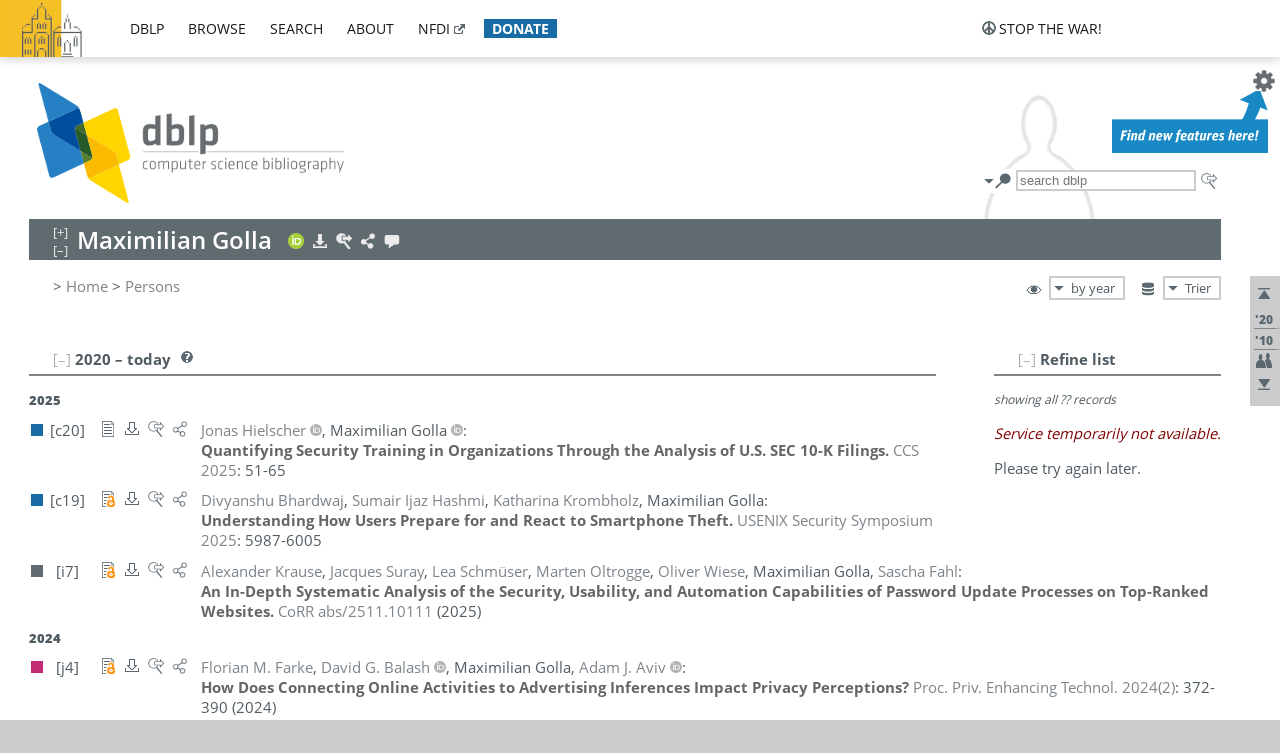

--- FILE ---
content_type: text/html; charset=utf-8
request_url: https://dblp.uni-trier.de/pid/177/0313.html
body_size: 27771
content:
<!DOCTYPE html>
<html lang="en">
<head><meta charset="UTF-8"><title>dblp: Maximilian Golla</title><link rel="home" href="https://dblp.org"><link rel="search" type="application/opensearchdescription+xml" href="https://dblp.org/xml/osd.xml" title="dblp search"><link rel="apple-touch-icon" type="image/png" sizes="192x192" href="https://dblp.uni-trier.de/img/dblp.icon.192x192.png"><link rel="icon" type="image/png" sizes="192x192" href="https://dblp.uni-trier.de/img/dblp.icon.192x192.png"><link rel="icon" type="image/png" sizes="152x152" href="https://dblp.uni-trier.de/img/dblp.icon.152x152.png"><link rel="icon" type="image/png" sizes="120x120" href="https://dblp.uni-trier.de/img/dblp.icon.120x120.png"><link id="favicon" rel="shortcut icon" type="image/x-icon" sizes="16x16 24x24 32x32 64x64" href="https://dblp.uni-trier.de/img/favicon.ico"><link rel="stylesheet" type="text/css" href="https://dblp.uni-trier.de/css/dblp-2025-08-28.css"><link href="https://dblp.uni-trier.de/css/open-sans.css" rel="stylesheet" type="text/css"><link rel="canonical" href="https://dblp.org/pid/177/0313"><link rel="alternate" type="text/html" title="person page HTML" href="https://dblp.uni-trier.de/pid/177/0313.html"><link rel="alternate" type="application/xml" title="person page XML" href="https://dblp.uni-trier.de/pid/177/0313.xml"><link rel="alternate" type="application/rdf+xml" title="person page RDF/XML" href="https://dblp.uni-trier.de/pid/177/0313.rdf"><link rel="alternate" type="application/n-triples" title="person page RDF N-Triples" href="https://dblp.uni-trier.de/pid/177/0313.nt"><link rel="alternate" type="text/turtle" title="person page RDF Turtle" href="https://dblp.uni-trier.de/pid/177/0313.ttl"><link rel="alternate" type="application/rss+xml" title="bibliography update RSS feed" href="https://dblp.uni-trier.de/pid/177/0313.rss"><link rel="alternate" type="application/x-bibtex" title="person page BibTeX" href="https://dblp.uni-trier.de/pid/177/0313.bib"><link rel="alternate" type="application/x-research-info-systems" title="person page RIS" href="https://dblp.uni-trier.de/pid/177/0313.ris"><meta name="description" content="List of computer science publications by Maximilian Golla"><meta name="keywords" content="Maximilian Golla, dblp, computer science, bibliography, knowledge graph, author, editor, publication, conference, journal, book, thesis, database, collection, open data, bibtex"><script type="application/ld+json">{"@context": "http://schema.org","@type": "WebSite","url": "https://dblp.org","sameAs": ["https://dblp.uni-trier.de","https://dblp.dagstuhl.de","https://www.wikidata.org/entity/Q1224715","https://en.wikipedia.org/wiki/DBLP","https://bsky.app/profile/dblp.org","https://mastodon.social/@dblp"],"name": "dblp computer science bibliography","alternateName": "DBLP","description": "The dblp computer science bibliography is the online reference for open bibliographic information on major computer science journals and proceedings.","image": "https://dblp.org/img/logo.320x120.png","thumbnailUrl": "https://dblp.org/img/dblp.icon.192x192.png","creator": {"@context": "http://schema.org","@type": "Organization","name": "Schloss Dagstuhl - Leibniz Center for Informatics","url": "https://www.dagstuhl.de","logo": "https://www.dagstuhl.de/fileadmin/assets/images/lzi_logo.gif","contactPoint": {"@context": "http://schema.org","@type": "ContactPoint","contactType": "customer support","url": "https://dblp.org/db/about/team","email": "dblp@dagstuhl.de"},"sameAs": ["https://www.wikidata.org/entity/Q879857","https://en.wikipedia.org/wiki/Dagstuhl"]},"dateCreated": "1993","datePublished": "1993","dateModified": "2026-01-20","locationCreated": "Trier, Germany","funder": [{"@context": "http://schema.org","@type": "Organization","name": "Leibniz Association","url": "https://www.leibniz-gemeinschaft.de/","logo": "https://www.leibniz-gemeinschaft.de/fileadmin/portal/logo-black.svg","sameAs": ["https://www.wikidata.org/entity/Q680090","https://en.wikipedia.org/wiki/Leibniz_Association"]},{"@context": "http://schema.org","@type": "Organization","name": "Federal Ministry of Research, Technology and Space","url": "https://www.bmftr.bund.de/","logo": "https://www.bmftr.bund.de/SiteGlobals/Frontend/Images/images/logo-en.svg","sameAs": ["https://www.wikidata.org/entity/Q492234","https://en.wikipedia.org/wiki/Federal_Ministry_of_Research,_Technology_and_Space"]},{"@context": "http://schema.org","@type": "Organization","name": "Saarland State Chancellery","url": "https://www.saarland.de/stk/DE/home/home_node.html","logo": "https://www.saarland.de/bilder/res_stk/stk.png","sameAs": ["https://www.wikidata.org/entity/Q15848758","https://de.wikipedia.org/wiki/Saarl%C3%A4ndische_Staatskanzlei"]},{"@context": "http://schema.org","@type": "Organization","name": "Ministry of Science and Health of Rhineland-Palatinate","url": "https://mwg.rlp.de/","logo": "https://mwg.rlp.de/fileadmin/_logos/mwg.svg","sameAs": ["https://www.wikidata.org/entity/Q15835282","https://de.wikipedia.org/wiki/Ministerium_f%C3%BCr_Wissenschaft_und_Gesundheit_Rheinland-Pfalz"]}],"genre": "computer science","inLanguage": "en-US","license": "https://creativecommons.org/publicdomain/zero/1.0/","isAccessibleForFree": "true","potentialAction": [{"@type": "SearchAction","target": "https://dblp.org/search?q={search_term_string}","query-input": "required name=search_term_string"}]}</script><script type="application/ld+json">{"@context": "http://schema.org","@type": "Dataset","url": "https://dblp.org/xml/release","sameAs": ["https://dblp.uni-trier.de/xml/release","https://dblp.dagstuhl.de/xml/release"],"name": "dblp XML data dump","description": "The raw dblp metadata in XML files as stable, persistent releases.","keywords": "dblp, XML, computer science, scholarly publications, metadata","temporalCoverage": "1936/..","thumbnailUrl": "https://dblp.org/img/dblp.icon.192x192.png","creator": {"@context": "http://schema.org","@type": "Organization","name": "Schloss Dagstuhl - Leibniz Center for Informatics","url": "https://www.dagstuhl.de","logo": "https://www.dagstuhl.de/fileadmin/assets/images/lzi_logo.gif","contactPoint": {"@context": "http://schema.org","@type": "ContactPoint","contactType": "customer support","url": "https://dblp.org/db/about/team","email": "dblp@dagstuhl.de"},"sameAs": ["https://www.wikidata.org/entity/Q879857","https://en.wikipedia.org/wiki/Dagstuhl"]},"dateCreated": "1993","datePublished": "1993","dateModified": "2026-01-20","locationCreated": "Trier, Germany","funder": [{"@context": "http://schema.org","@type": "Organization","name": "Leibniz Association","url": "https://www.leibniz-gemeinschaft.de/","logo": "https://www.leibniz-gemeinschaft.de/fileadmin/portal/logo-black.svg","sameAs": ["https://www.wikidata.org/entity/Q680090","https://en.wikipedia.org/wiki/Leibniz_Association"]},{"@context": "http://schema.org","@type": "Organization","name": "Federal Ministry of Research, Technology and Space","url": "https://www.bmftr.bund.de/","logo": "https://www.bmftr.bund.de/SiteGlobals/Frontend/Images/images/logo-en.svg","sameAs": ["https://www.wikidata.org/entity/Q492234","https://en.wikipedia.org/wiki/Federal_Ministry_of_Research,_Technology_and_Space"]},{"@context": "http://schema.org","@type": "Organization","name": "Saarland State Chancellery","url": "https://www.saarland.de/staatskanzlei.htm","logo": "https://www.saarland.de/bilder/res_stk/stk.png","sameAs": ["https://www.wikidata.org/entity/Q15848758","https://de.wikipedia.org/wiki/Saarl%C3%A4ndische_Staatskanzlei"]},{"@context": "http://schema.org","@type": "Organization","name": "Ministry of Science and Health of Rhineland-Palatinate","url": "https://mwg.rlp.de/","logo": "https://mwg.rlp.de/fileadmin/_logos/mwg.svg","sameAs": ["https://www.wikidata.org/entity/Q15835282","https://de.wikipedia.org/wiki/Ministerium_f%C3%BCr_Wissenschaft_und_Gesundheit_Rheinland-Pfalz"]}],"genre": "computer science","inLanguage": "en-US","license": "https://creativecommons.org/publicdomain/zero/1.0/","isAccessibleForFree": "true","distribution": [{"@type": "DataDownload","encodingFormat": "application/gzip","contentUrl": "https://dblp.org/xml/release/"}]}</script></head>
<body class="no-js pers-page" data-dblp-path="pers/177/0313" itemscope itemtype="http://schema.org/Person">
<link itemprop="additionalType" href="https://dblp.org/rdf/schema#Person">
<script>var el = document.getElementsByTagName("body")[0];el.classList.remove('no-js');el.classList.add('js');</script>
<script src="https://dblp.uni-trier.de/js/jquery-3.1.1.min.js"></script>
<script src="https://dblp.uni-trier.de/js/jquery.dblp-2014-08-07.min.js"></script>
<script src="https://dblp.uni-trier.de/js/jquery.cookie-1.4.1.min.js"></script>
<script src="https://dblp.uni-trier.de/js/jquery.mark-9.0.0-edited.min.js"></script>
<script src="https://dblp.uni-trier.de/js/jquery.md5-1.2.1.min.js"></script>
<script src="https://dblp.uni-trier.de/js/d3-3.5.5.min.js"></script>
<script src="https://dblp.uni-trier.de/js/encoder-2012-09-23.min.js"></script>
<script src="https://dblp.uni-trier.de/js/buckets-1.0.min.js"></script>
<!-- Dagstuhl nav bar --><div id="navbar"><a href="https://www.dagstuhl.de/en"><img class="logo" src="https://dblp.uni-trier.de/img/lzi-logo.82x57.png" alt="Schloss Dagstuhl - Leibniz Center for Informatics" title="Schloss Dagstuhl - Leibniz Center for Informatics"></a><nav><ul><li class="navbar-dropdown"><div class="head"><a href="https://dblp.uni-trier.de">dblp</a></div><div class="body"><ul><li><a href="https://blog.dblp.org">Blog</a></li><li><a href="https://dblp.uni-trier.de/statistics/">Statistics</a></li><li><a href="https://dblp.uni-trier.de/feed/">Update feed</a></li><li class="seperator"></li><li><a class="external" href="https://drops.dagstuhl.de/entities/collection/dblp">dblp artifacts @ DROPS</a></li><li><a href="https://dblp.uni-trier.de/xml/">XML dump</a></li><li><a href="https://dblp.uni-trier.de/rdf/">RDF dump</a></li></ul></div></li><li class="navbar-dropdown"><div class="head"><a href="https://dblp.uni-trier.de/db/">browse</a></div><div class="body"><ul><li><a href="https://dblp.uni-trier.de/pers/">Persons</a></li><li class="seperator"></li><li><a href="https://dblp.uni-trier.de/db/conf/">Conferences</a></li><li><a href="https://dblp.uni-trier.de/db/journals/">Journals</a></li><li><a href="https://dblp.uni-trier.de/db/series/">Series</a></li><li><a href="https://dblp.uni-trier.de/db/repo/">Repositories</a></li></ul></div></li><li class="navbar-dropdown"><div class="head"><a href="https://dblp.uni-trier.de/search/">search</a></div><div class="body"><ul><li><a href="https://dblp.uni-trier.de/search/">Search dblp</a></li><li><a href="https://sparql.dblp.org">SPARQL queries</a>&nbsp;<img alt="" src="https://dblp.uni-trier.de/img/new.blue.24x12.png"></li><li class="seperator"></li><li><a href="https://dblp.uni-trier.de/lookup/">Lookup by ID</a></li></ul></div></li><li class="navbar-dropdown"><div class="head"><a href="https://dblp.uni-trier.de/db/about/">about</a></div><div class="body"><ul><li><a href="https://dblp.uni-trier.de/faq/">F.A.Q.</a></li><li><a href="https://dblp.uni-trier.de/db/about/team.html">Team</a></li><li><a href="https://dblp.uni-trier.de/db/about/advisoryboard.html">Advisory Board</a></li><li class="seperator"></li><li><a href="https://dblp.uni-trier.de/db/about/copyright.html">License</a></li><li><a href="https://dblp.uni-trier.de/db/about/privacy.html">Privacy</a></li><li><a href="https://dblp.uni-trier.de/db/about/imprint.html">Imprint</a></li></ul></div></li><li class="navbar-dropdown"><div class="head"><a class="external" href="https://www.nfdi.de/?lang=en">nfdi</a></div><div class="body"><ul><li><a class="external" href="https://www.nfdi.de/?lang=en"><strong>NFDI - National Research Data Infrastructure Germany</strong></a></li><li><a class="external" href="https://www.nfdi.de/consortia/?lang=en">consortia</a></li><li class="seperator"></li><li><a class="external" href="https://nfdixcs.org/"><img class="icon" alt="" src="https://dblp.uni-trier.de/img/nfdixcs.color.16x16.png"><strong>NFDIxCS</strong></a></li><li><a class="external" href="https://nfdixcs.org/veranstaltungen">events</a> | <a class="external" href="https://mastodon.social/@nfdixcs@nfdi.social">mastodon</a></li><li class="seperator"></li><li><a class="external" href="https://www.nfdi4datascience.de/"><img class="icon" alt="" src="https://dblp.uni-trier.de/img/nfdi4ds.color.16x16.png"><strong>NFDI4DataScience</strong></a></li><li><a class="external" href="https://www.orkg.org">ORKG</a></li><li><a class="external" href="http://ceur-ws.org/">CEUR</a></li><li><a class="external" href="https://mybinder.org/">MyBinder</a></li><li><a class="external" href="https://www.nfdi4datascience.de/events/">events</a> | <a class="external" href="https://mastodon.social/@NFDI4DS@nfdi.social">mastodon</a> | <a class="external" href="https://scholar.google.com/citations?user=MB2fMGEAAAAJ">publications</a></li></ul></div></li><li class="navbar-dropdown"><div class="head" style="background-color: #196ca3; padding-right: 8px;"><a style="font-weight: bold; color: #ffffff;" href="https://www.dagstuhl.de/en/dblp/donate">donate</a></div><div class="body" style="border-color: #196ca3;"><ul><li><a href="https://www.dagstuhl.de/en/dblp/donate">learn more</a></li><li><a class="external" href="https://www.paypal.com/donate/?hosted_button_id=PTA6M4GHUCTTJ">donate using PayPal</a></li></ul></div></li></ul></nav>
<nav class="stop-the-war"><ul><li class="navbar-dropdown"><div class="head"><img alt="" class="icon" src="https://dblp.uni-trier.de/img/peace.dark.16x16.png">stop the war!</div><div class="body"><ul><li><img alt="" class="icon" src="https://dblp.uni-trier.de/img/peace.dark.16x16.png">&#1047;&#1091;&#1087;&#1080;&#1085;&#1110;&#1090;&#1100; &#1074;&#1110;&#1081;&#1085;&#1091;!</li><li><img alt="" class="icon" src="https://dblp.uni-trier.de/img/peace.dark.16x16.png">&#1054;&#1089;&#1090;&#1072;&#1085;&#1086;&#1074;&#1080;&#1090;&#1077; &#1074;&#1086;&#1081;&#1085;&#1091;!</li><li><a class="external" href="https://www.leibniz-gemeinschaft.de/en/about-us/whats-new/news/forschungsnachrichten-single/newsdetails/solidaritaet-mit-der-ukraine">solidarity</a> - <a class="external" href="https://www-leibniz--gemeinschaft-de.translate.goog/en/about-us/whats-new/news/forschungsnachrichten-single/newsdetails/solidaritaet-mit-der-ukraine?_x_tr_sl=en&_x_tr_tl=uk">(ua)</a> - <a class="external" href="https://www-leibniz--gemeinschaft-de.translate.goog/en/about-us/whats-new/news/forschungsnachrichten-single/newsdetails/solidaritaet-mit-der-ukraine?_x_tr_sl=en&_x_tr_tl=ru">(ru)</a></li><li><a class="external" href="https://news.un.org/en/tags/ukraine">news</a> - <a class="external" href="https://news-un-org.translate.goog/en/tags/ukraine?_x_tr_sl=en&_x_tr_tl=uk">(ua)</a> - <a class="external" href="https://news-un-org.translate.goog/en/tags/ukraine?_x_tr_sl=en&_x_tr_tl=ru">(ru)</a></li><li><a class="external" href="https://donate.unhcr.org/int/en/ukraine-emergency">donate</a> - <a class="external" href="https://www.doctorswithoutborders.org/what-we-do/where-we-work/ukraine">donate</a> - <a class="external" href="https://www.icrc.org/en/where-we-work/europe-central-asia/ukraine">donate</a></li><li class="seperator"></li><li><strong>for scientists</strong></li><li><a class="external" href="https://euraxess.ec.europa.eu/ukraine/">ERA4Ukraine</a></li><li><a class="external" href="https://www.daad-ukraine.org/en/">Assistance in Germany</a></li><li><a class="external" href="https://uglobal.university/">Ukrainian Global University</a></li></ul></div></li></ul></nav></div><!-- banner --><div id="banner"><!-- div class="message fancy" data-version="2023-06-22" data-nosnippet><b>We are hiring!</b> We are looking for a highly motivated <b>Computer Scientist (f/m/d)</b> to help us improve dblp. For more information and further job opportunities at Dagstuhl, see <a href="https://dagstuhl.de/job">our job offers</a>.</div -->
<!-- div class="message modest" data-version="2023-01-27">Due to maintenance work, <b>this server may be temporarily unavailable within the next 30 mintues</b>. In the mean time, please use <a href="https://dblp.org">server Dagstuhl</a> instead.</div -->
<!-- div class="message modest" data-version="2025-07-23" data-nosnippet>For some months now, the dblp team has been receiving an <b>exceptionally high number of support and error correction requests</b> from the community. While we are grateful and happy to process all incoming emails, please assume that <b>it will currently take us several weeks, if not months</b>, to read and address your request. Most importantly, <b>please refrain from sending your request multiple times</b>. This will not advance your issue and will only complicate and extend the time required to address it. Thank you for your understanding.</div -->
</div><div id="main">
<!-- logo --><div id="logo"><img class="logo" usemap="#logo-map" src="https://dblp.uni-trier.de/img/logo.320x120.png" alt=""><map name="logo-map"><area href="https://dblp.uni-trier.de" shape="poly" coords="5,0,14,92,103,118,111,95,319,90,316,61,192,63,190,26,99,26" alt="dblp computer science bibliography" title="dblp computer science bibliography"></map></div>
<!-- search form --><div id="search"><img src="https://dblp.uni-trier.de/img/search.dark.16x16.png" class="icon no-js-only" title="search dblp" alt="search dblp"><div id="search-mode-selector" class="drop-down js-only" style="vertical-align:-6px; margin-right:1px;"><div class="head"><img src="https://dblp.uni-trier.de/img/search.dark.16x16.png" class="icon" alt="search dblp"></div><div class="body"><p><b>default search action</b></p><ul><li><input id="search-mode-combined" type="radio" name="search-mode" value="c" checked="checked"><label for="search-mode-combined">combined dblp search</label></li><li><input id="search-mode-author" type="radio" name="search-mode" value="a"><label for="search-mode-author">author search</label></li><li><input id="search-mode-venue" type="radio" name="search-mode" value="v"><label for="search-mode-venue">venue search</label></li><li><input id="search-mode-publ" type="radio" name="search-mode" value="p"><label for="search-mode-publ">publication search</label></li></ul></div></div><form method="get" action="https://dblp.uni-trier.de/search"><input type="search" name="q" maxlength="127" placeholder="search dblp"><div class="results js-only"><div class="authors"><b>Authors:</b><ul class="matches"><li><i>no matches</i></li></ul><ul class="waiting"><li><img src="https://dblp.uni-trier.de/img/waiting.anim.gif" alt="waiting..."></li></ul></div><div class="venues"><b>Venues:</b><ul class="matches"><li><i>no matches</i></li></ul><ul class="waiting"><li><img src="https://dblp.uni-trier.de/img/waiting.anim.gif" alt="waiting..."></li></ul></div><div class="publs"><b>Publications:</b><ul class="matches"><li><i>no matches</i></li></ul><ul class="waiting"><li><img src="https://dblp.uni-trier.de/img/waiting.anim.gif" alt="waiting..."></li></ul></div></div><img class="clear js-only" src="https://dblp.uni-trier.de/img/clear-mark.medium.16x16.png" alt="clear" title="clear"></form><div id="search-external" class="drop-down js-only"><div class="head"><a href="https://google.com/search?q="><img src="https://dblp.uni-trier.de/img/search-external.dark.hollow.16x16.png" class="icon" alt="ask others"></a></div><div class="body"><p><b>ask others</b></p><ul><li><a href="https://google.com/search?q="><img alt="" src="https://dblp.uni-trier.de/img/google.dark.16x16.png" class="icon">Google</a></li><li><a href="https://scholar.google.com/scholar?q="><img alt="" src="https://dblp.uni-trier.de/img/google-scholar.dark.16x16.png" class="icon">Google Scholar</a></li><li><a href="https://www.semanticscholar.org/search?q="><img alt="" src="https://dblp.uni-trier.de/img/semscholar.dark.16x16.png" class="icon">Semantic Scholar</a></li><li><a rel="nofollow" href="https://scholar.archive.org/search?q="><img alt="" src="https://dblp.uni-trier.de/img/internetarchive.dark.16x16.png" class="icon">Internet Archive Scholar</a></li><li><a href="https://citeseerx.ist.psu.edu/search_result?query="><img alt="" src="https://dblp.uni-trier.de/img/citeseer.dark.16x16.png" class="icon">CiteSeerX</a></li><li><a href="https://orcid.org/orcid-search/search?searchQuery="><img alt="" src="https://dblp.uni-trier.de/img/orcid.dark.16x16.png" class="icon">ORCID</a></li></ul></div>
</div>
</div>
<!-- head line --><header id="headline" data-name="Maximilian Golla" data-pid="177/0313"><h1><span class="name primary" itemprop="name">Maximilian Golla</span></h1> <nav class="head"><ul><li class="orcid drop-down"><div class="head"><a href="https://orcid.org/0000-0003-2204-2132"><img alt="" src="https://dblp.uni-trier.de/img/orcid.color.16x16.png" class="icon"></a></div><div class="body"><p><b>ORCID</b></p><ul><li><a href="https://orcid.org/0000-0003-2204-2132" itemprop="sameAs"><img alt="" src="https://dblp.uni-trier.de/img/orcid.color.16x16.png" class="icon">0000-0003-2204-2132</a></li></ul></div></li><li class="export drop-down"><div class="head"><a rel="nofollow" href="https://dblp.uni-trier.de/pid/177/0313.html?view=bibtex"><img alt="" src="https://dblp.uni-trier.de/img/download.light.16x16.png" class="icon"></a></div><div class="body"><p><b>export bibliography</b></p><ul><li><a rel="nofollow" href="https://dblp.uni-trier.de/pid/177/0313.html?view=bibtex"><img alt="" src="https://dblp.uni-trier.de/img/bibtex.dark.16x16.png" class="icon">BibTeX</a></li><li><a rel="nofollow" href="https://dblp.uni-trier.de/pid/177/0313.ris"><img alt="" src="https://dblp.uni-trier.de/img/endnote.dark.16x16.png" class="icon">RIS</a></li><li><a rel="nofollow" href="https://dblp.uni-trier.de/pid/177/0313.nt"><img alt="" src="https://dblp.uni-trier.de/img/rdf.dark.16x16.png" class="icon">RDF N-Triples</a></li><li><a rel="nofollow" href="https://dblp.uni-trier.de/pid/177/0313.ttl"><img alt="" src="https://dblp.uni-trier.de/img/rdf.dark.16x16.png" class="icon">RDF Turtle</a></li><li><a rel="nofollow" href="https://dblp.uni-trier.de/pid/177/0313.rdf"><img alt="" src="https://dblp.uni-trier.de/img/rdf.dark.16x16.png" class="icon">RDF/XML</a></li><li><a rel="nofollow" href="https://dblp.uni-trier.de/pid/177/0313.xml"><img alt="" src="https://dblp.uni-trier.de/img/xml.dark.16x16.png" class="icon">XML</a></li><li><a rel="nofollow" href="https://dblp.uni-trier.de/pid/177/0313.rss"><img alt="" src="https://dblp.uni-trier.de/img/rss.dark.16x16.png" class="icon">RSS</a></li></ul><p><em>dblp key:</em></p><ul class="bullets"><li class="select-on-click"><small>homepages/177/0313</small></li></ul></div></li><li class="search drop-down"><div class="head"><a href="https://google.com/search?q=Maximilian+Golla"><img alt="" src="https://dblp.uni-trier.de/img/search-external.light.16x16.png" class="icon"></a></div><div class="body"><p><b>ask others</b></p><ul><li><a href="https://google.com/search?q=Maximilian+Golla"><img alt="" src="https://dblp.uni-trier.de/img/google.dark.16x16.png" class="icon">Google</a></li><li><a href="https://scholar.google.com/scholar?q=Maximilian+Golla"><img alt="" src="https://dblp.uni-trier.de/img/google-scholar.dark.16x16.png" class="icon">Google Scholar</a></li><li><a href="https://www.semanticscholar.org/search?q=Maximilian+Golla"><img alt="" src="https://dblp.uni-trier.de/img/semscholar.dark.16x16.png" class="icon">Semantic Scholar</a></li><li><a rel="nofollow" href="https://scholar.archive.org/search?q=Maximilian+Golla"><img alt="" src="https://dblp.uni-trier.de/img/internetarchive.dark.16x16.png" class="icon">Internet Archive Scholar</a></li><li><a href="https://citeseerx.ist.psu.edu/search_result?query=Maximilian+Golla"><img alt="" src="https://dblp.uni-trier.de/img/citeseer.dark.16x16.png" class="icon">CiteSeerX</a></li><li><a href="https://orcid.org/orcid-search/search?searchQuery=Maximilian+Golla"><img alt="" src="https://dblp.uni-trier.de/img/orcid.dark.16x16.png" class="icon">ORCID</a></li></ul></div></li><li class="share drop-down"><div class="head"><a href="https://bsky.app/intent/compose?text=Maximilian+Golla%27s+publications+at+%23dblp%0Ahttps://dblp.org/pid/177/0313"><img alt="" src="https://dblp.uni-trier.de/img/link.light.16x16.png" class="icon"></a></div><div class="body"><p><b>share bibliography</b></p><ul><li><a href="https://bsky.app/intent/compose?text=Maximilian+Golla%27s+publications+at+%23dblp%0Ahttps://dblp.org/pid/177/0313"><img alt="" src="https://dblp.uni-trier.de/img/bluesky.dark.16x16.png" class="icon">Bluesky</a></li><li><a href="https://www.reddit.com/submit?url=https://dblp.org/pid/177/0313&amp;title=Maximilian+Golla%27s+publications+at+dblp"><img alt="" src="https://dblp.uni-trier.de/img/reddit.dark.16x16.png" class="icon">Reddit</a></li><li><a href="https://www.bibsonomy.org/editBookmark?url=https://dblp.org/pid/177/0313"><img alt="" src="https://dblp.uni-trier.de/img/bibsonomy.dark.16x16.png" class="icon">BibSonomy</a></li><li><a href="https://www.linkedin.com/shareArticle?mini=true&amp;url=https://dblp.org/pid/177/0313&amp;title=Maximilian+Golla%27s+publications+at+dblp&amp;source=dblp+computer+science+bibliography"><img alt="" src="https://dblp.uni-trier.de/img/linkedin.dark.16x16.png" class="icon">LinkedIn</a></li></ul><p><em>persistent URL:</em></p><ul class="bullets"><li><small><a href="https://dblp.org/pid/177/0313">https://dblp.org/pid/177/0313</a></small></li></ul></div></li><li class="help drop-down"><div class="head"><a href="https://dblp.uni-trier.de/db/about/team.html"><img alt="" src="https://dblp.uni-trier.de/img/talk.light.16x16.png" class="icon"></a></div><div class="body"><p><b>help us</b></p><ul><li><a href="https://dblp.uni-trier.de/faq/1474623"><img alt="" src="https://dblp.uni-trier.de/img/faq-mark.dark.16x16.png" class="icon">How can I correct errors in dblp?</a></li><li><a href="https://dblp.uni-trier.de/db/about/team.html"><img alt="" src="https://dblp.uni-trier.de/img/mail.dark.16x16.png" class="icon">contact dblp</a></li></ul></div></li></ul></nav></header>
<!-- inpage navigation menu --><nav class="side"><ul><li><a href="#" title="jump to top"><img alt="top" src="https://dblp.uni-trier.de/img/top.dark.16x16.png" class="icon"></a></li><li class="underline" title="jump to the 2020s"><a href="#the2020s"><span class="generic-icon"><small>'20</small></span></a></li><li class="underline" title="jump to the 2010s"><a href="#the2010s"><span class="generic-icon"><small>'10</small></span></a></li><li><a title="jump to Coauthor Index" href="#coauthors"><img alt="coauthors" class="icon" src="https://dblp.uni-trier.de/img/coauthor.dark.16x16.png"></a></li><li><a href="#footer" title="jump to bottom"><img alt="bottom" src="https://dblp.uni-trier.de/img/bottom.dark.16x16.png" class="icon"></a></li></ul></nav>
<!-- mirror selector --><nav id="mirror-selector" class="selector-box"><img src="https://dblp.uni-trier.de/img/datastock.dark.16x16.png" alt="mirror" title="use mirror server"><div class="drop-down selector"><div class="head">Trier</div><div class="body"><ul class="options"><li><a href="https://dblp.dagstuhl.de/pid/177/0313.html">Dagstuhl</a></li></ul></div></div></nav>
<!-- order-by selector --><nav id="sorting-selector" class="selector-box"><img src="https://dblp.uni-trier.de/img/eye.dark.16x16.png" alt="order" title="order publications by"><div class="drop-down selector"><div class="head">by year</div><div class="body"><ul class="options"><li><a href="https://dblp.uni-trier.de/pid/177/0313.html?view=by-type">by type</a></li></ul></div></div></nav>
<!-- breadcrumbs --><div id="breadcrumbs" class="section"><ul><li itemscope itemtype="http://schema.org/BreadcrumbList"><span itemprop="itemListElement" itemscope itemtype="http://schema.org/ListItem">&gt; <a itemprop="item" href="https://dblp.uni-trier.de"><span itemprop="name">Home</span></a><meta itemprop="position" content="1"></span> <span itemprop="itemListElement" itemscope itemtype="http://schema.org/ListItem">&gt; <a itemprop="item" href="https://dblp.uni-trier.de/pers/"><span itemprop="name">Persons</span></a><meta itemprop="position" content="2"></span> </li></ul></div>
<div class="clear-both"></div><!-- person profile --><div id="info-section" class="section"><div class="profile display-none hideable tts-content"><header class="hide-head h2 sub" id="profile"><h2>Person information</h2></header><div class="hide-body"></div></div><div style="clear:both"></div></div>
<!-- publ side panel --><div id="publ-side-panel" class="panel js-only"><div id="authorpage-refine" class="hideable js-only"><header class="hide-head h2"><h2>Refine list</h2> <div id="refine-info" class="drop-down notifier"><div class="head"><img alt="note" src="https://dblp.uni-trier.de/img/note-mark.dark.12x12.png"></div><div class="body"><p><b>refinements active!</b></p><p>zoomed in on <span id="record-count">??</span> of <span id="max-record-count">??</span> records<p><ul id="refine-info-summary"></ul> <p><button id="reset-refinements" class="text"><img alt="" src="https://dblp.uni-trier.de/img/del-mark.12x12.png" class="icon">dismiss all constraints</button></p><p><em>view refined list in</em></p><p><button id="refine-info-cs-link" class="text"><img alt="" src="https://dblp.uni-trier.de/img/dblp.dark.16x16.png" class="icon">dblp search</button></p><p><em>export refined list as</em></p><p><button id="refine-export-xml-link" class="text"><img alt="" src="https://dblp.uni-trier.de/img/xml.dark.16x16.png" class="icon">XML</button></p><p><button id="refine-export-json-link" class="text"><img alt="" src="https://dblp.uni-trier.de/img/json.dark.16x16.png" class="icon">JSON</button></p><p><button id="refine-export-jsonp-link" class="text"><img alt="" src="https://dblp.uni-trier.de/img/json.dark.16x16.png" class="icon">JSONP</button></p><p><button id="refine-export-bibtex-link" class="text"><img alt="" src="https://dblp.uni-trier.de/img/bibtex.dark.16x16.png" class="icon">BibTeX</button></p></div></div></header><div class="hide-body"><div class="refine-by info"><em><span id="record-info">showing all</span> <span id="max-record-info">??</span> records</em></div></div></div></div>
<div id="publ-section" class="section"><div class="hideable"><header id="the2020s" class="hide-head h2"><h2>2020 &#8211; today</h2> <div class="drop-down faq"><div class="head"><a href="https://dblp.uni-trier.de/faq/"><img alt="FAQ" src="https://dblp.uni-trier.de/img/faq-mark.dark.12x12.png"></a></div><div class="body"><b>see FAQ</b><ul><li><a href="https://dblp.uni-trier.de/faq/1474790">What is the meaning of the colors in the publication lists?</a></li></ul></div></div></header><div class="hide-body"><ul class="publ-list" data-style="ydvspc"><li class="year">2025</li><li class="entry inproceedings toc" id="conf/ccs/HielscherG25" itemscope itemtype="http://schema.org/ScholarlyArticle"><link itemprop="additionalType" href="https://dblp.org/rdf/schema#Publication"><div class="box"><img alt="" title="Conference and Workshop Papers" src="https://dblp.uni-trier.de/img/n.png"></div><div class="nr" id="c20">[c20]</div><nav class="publ"><ul><li class="drop-down"><div class="head"><a href="https://doi.org/10.1145/3719027.3765179"><img alt="" src="https://dblp.uni-trier.de/img/paper.dark.hollow.16x16.png" class="icon" itemprop="image"></a></div><div class="body"><p><b>view</b></p><ul><li class="ee"><a href="https://doi.org/10.1145/3719027.3765179" itemprop="url"><img alt="" src="https://dblp.uni-trier.de/img/paper.dark.16x16.png" class="icon">electronic edition via DOI</a></li><li class="unpaywall display-none" data-doi="10.1145%2F3719027.3765179"><a href="https://unpaywall.org/10.1145%2F3719027.3765179"><img alt="" src="https://dblp.uni-trier.de/img/paper-unpaywall.dark.16x16.png" class="icon">unpaywalled version</a></li><li class="details"><a href="https://dblp.uni-trier.de/rec/conf/ccs/HielscherG25.html"><img alt="" src="https://dblp.uni-trier.de/img/info.dark.16x16.png" class="icon">details &amp; citations</a></li></ul><p><em>authority control:</em></p><ul><li class="wrap"><a href="https://api.crossref.org/works/10.1145%2F3719027.3765179"><img alt="Crossref API" src="https://dblp.uni-trier.de/img/crossref.dark.16x16.png" class="icon" title="Crossref API"></a><a href="https://api.openalex.org/works/doi:10.1145%2F3719027.3765179"><img alt="OpenAlex API" src="https://dblp.uni-trier.de/img/openalex.dark.16x16.png" class="icon" title="OpenAlex API"></a></li></ul><span class="Z3988" title="ctx_ver=Z39.88-2004&rfr_id=info%3Asid%2Fdblp.org%3Aconf/ccs/HielscherG25&rft.au=Jonas+Hielscher&rft.atitle=Quantifying+Security+Training+in+Organizations+Through+the+Analysis+of+U.S.+SEC+10-K+Filings.&rft.btitle=CCS&rft.date=2025&rft.pages=51-65&rft_id=info%3Adoi%2F10.1145%2F3719027.3765179&rft_val_fmt=info%3Aofi%2Ffmt%3Akev%3Amtx%3Ajournal"><span style="display:none;">&nbsp;</span></span></div></li><li class="drop-down"><div class="head"><a rel="nofollow" href="https://dblp.uni-trier.de/rec/conf/ccs/HielscherG25.html?view=bibtex"><img alt="" src="https://dblp.uni-trier.de/img/download.dark.hollow.16x16.png" class="icon"></a></div><div class="body"><p><b>export record</b></p><ul><li><a rel="nofollow" href="https://dblp.uni-trier.de/rec/conf/ccs/HielscherG25.html?view=bibtex"><img alt="" src="https://dblp.uni-trier.de/img/bibtex.dark.16x16.png" class="icon">BibTeX</a></li><li><a rel="nofollow" href="https://dblp.uni-trier.de/rec/conf/ccs/HielscherG25.ris"><img alt="" src="https://dblp.uni-trier.de/img/endnote.dark.16x16.png" class="icon">RIS</a></li><li><a rel="nofollow" href="https://dblp.uni-trier.de/rec/conf/ccs/HielscherG25.nt"><img alt="" src="https://dblp.uni-trier.de/img/rdf.dark.16x16.png" class="icon">RDF N-Triples</a></li><li><a rel="nofollow" href="https://dblp.uni-trier.de/rec/conf/ccs/HielscherG25.ttl"><img alt="" src="https://dblp.uni-trier.de/img/rdf.dark.16x16.png" class="icon">RDF Turtle</a></li><li><a rel="nofollow" href="https://dblp.uni-trier.de/rec/conf/ccs/HielscherG25.rdf"><img alt="" src="https://dblp.uni-trier.de/img/rdf.dark.16x16.png" class="icon">RDF/XML</a></li><li><a rel="nofollow" href="https://dblp.uni-trier.de/rec/conf/ccs/HielscherG25.xml"><img alt="" src="https://dblp.uni-trier.de/img/xml.dark.16x16.png" class="icon">XML</a></li></ul><p><em>dblp key:</em></p><ul class="bullets"><li class="select-on-click"><small>conf/ccs/HielscherG25</small></li></ul></div></li><li class="drop-down"><div class="head"><a href="https://google.com/search?q=Quantifying+Security+Training+in+Organizations+Through+the+Analysis+of+U.S.+SEC+10-K+Filings."><img alt="" src="https://dblp.uni-trier.de/img/search-external.dark.hollow.16x16.png" class="icon"></a></div><div class="body"><p><b>ask others</b></p><ul><li><a href="https://google.com/search?q=Quantifying+Security+Training+in+Organizations+Through+the+Analysis+of+U.S.+SEC+10-K+Filings."><img alt="" src="https://dblp.uni-trier.de/img/google.dark.16x16.png" class="icon">Google</a></li><li><a href="https://scholar.google.com/scholar?q=Quantifying+Security+Training+in+Organizations+Through+the+Analysis+of+U.S.+SEC+10-K+Filings."><img alt="" src="https://dblp.uni-trier.de/img/google-scholar.dark.16x16.png" class="icon">Google Scholar</a></li><li><a href="https://www.semanticscholar.org/search?q=Quantifying+Security+Training+in+Organizations+Through+the+Analysis+of+U.S.+SEC+10-K+Filings."><img alt="" src="https://dblp.uni-trier.de/img/semscholar.dark.16x16.png" class="icon">Semantic Scholar</a></li><li><a rel="nofollow" href="https://scholar.archive.org/search?q=Quantifying+Security+Training+in+Organizations+Through+the+Analysis+of+U.S.+SEC+10-K+Filings."><img alt="" src="https://dblp.uni-trier.de/img/internetarchive.dark.16x16.png" class="icon">Internet Archive Scholar</a></li><li><a href="https://citeseerx.ist.psu.edu/search_result?query=Quantifying+Security+Training+in+Organizations+Through+the+Analysis+of+U.S.+SEC+10-K+Filings."><img alt="" src="https://dblp.uni-trier.de/img/citeseer.dark.16x16.png" class="icon">CiteSeerX</a></li><li><a href="https://www.pubpeer.com/search?q=doi%3A10.1145%2F3719027.3765179"><img alt="" src="https://dblp.uni-trier.de/img/publons.dark.16x16.png" class="icon">PubPeer</a></li></ul></div></li><li class="drop-down"><div class="head"><a href="https://bsky.app/intent/compose?text=%22Quantifying+Security+Training+in+Organizations+Through+the+Analysis+of+U.S.+SEC+10-K+Filings.%22+at+%23dblp%0Ahttps%3A%2F%2Fdoi.org%2F10.1145%2F3719027.3765179"><img alt="" src="https://dblp.uni-trier.de/img/link.dark.hollow.16x16.png" class="icon"></a></div><div class="body"><p><b>share record</b></p><ul><li><a href="https://bsky.app/intent/compose?text=%22Quantifying+Security+Training+in+Organizations+Through+the+Analysis+of+U.S.+SEC+10-K+Filings.%22+at+%23dblp%0Ahttps%3A%2F%2Fdoi.org%2F10.1145%2F3719027.3765179"><img alt="" src="https://dblp.uni-trier.de/img/bluesky.dark.16x16.png" class="icon">Bluesky</a></li><li><a href="https://www.reddit.com/submit?url=https%3A%2F%2Fdoi.org%2F10.1145%2F3719027.3765179&amp;title=%22Quantifying+Security+Training+in+Organizations+Through+the+Analysis+of+U.S.+SEC+10-K+Filings.%22"><img alt="" src="https://dblp.uni-trier.de/img/reddit.dark.16x16.png" class="icon">Reddit</a></li><li><a href="https://www.bibsonomy.org/editPublication?url=https%3A%2F%2Fdoi.org%2F10.1145%2F3719027.3765179"><img alt="" src="https://dblp.uni-trier.de/img/bibsonomy.dark.16x16.png" class="icon">BibSonomy</a></li><li><a href="https://www.linkedin.com/shareArticle?mini=true&amp;url=https%3A%2F%2Fdoi.org%2F10.1145%2F3719027.3765179&amp;title=%22Quantifying+Security+Training+in+Organizations+Through+the+Analysis+of+U.S.+SEC+10-K+Filings.%22&amp;source=dblp+computer+science+bibliography"><img alt="" src="https://dblp.uni-trier.de/img/linkedin.dark.16x16.png" class="icon">LinkedIn</a></li></ul><p><em>persistent URL:</em></p><ul class="bullets"><li><small><a href="https://dblp.org/rec/conf/ccs/HielscherG25">https://dblp.org/rec/conf/ccs/HielscherG25</a></small></li></ul></div></li></ul></nav><cite class="data tts-content" itemprop="headline"><span itemprop="author" itemscope itemtype="http://schema.org/Person"><a href="https://dblp.uni-trier.de/pid/296/3944.html" itemprop="url"><span itemprop="name" title="Jonas Hielscher">Jonas Hielscher</span></a><img src="https://dblp.uni-trier.de/img/orcid-mark.12x12.png" style="padding-left:0.25em;" alt="" title="0000-0002-5159-3868"></span>, <span itemprop="author" itemscope itemtype="http://schema.org/Person"><span class="this-person" itemprop="name">Maximilian Golla</span><img src="https://dblp.uni-trier.de/img/orcid-mark.12x12.png" style="padding-left:0.25em;" alt="" title="0000-0003-2204-2132"></span>:<br> <span class="title" itemprop="name">Quantifying Security Training in Organizations Through the Analysis of U.S. SEC 10-K Filings.</span> <a href="https://dblp.uni-trier.de/db/conf/ccs/ccs2025.html#HielscherG25"><span itemprop="isPartOf" itemscope itemtype="http://schema.org/BookSeries"><span itemprop="name">CCS</span></span> <span itemprop="datePublished">2025</span></a>: <span itemprop="pagination">51-65</span></cite><meta property="genre" content="computer science"></li><li class="entry inproceedings toc" id="conf/uss/BhardwajHKG25" itemscope itemtype="http://schema.org/ScholarlyArticle"><link itemprop="additionalType" href="https://dblp.org/rdf/schema#Publication"><div class="box"><img alt="" title="Conference and Workshop Papers" src="https://dblp.uni-trier.de/img/n.png"></div><div class="nr" id="c19">[c19]</div><nav class="publ"><ul><li class="drop-down"><div class="head"><a href="https://www.usenix.org/conference/usenixsecurity25/presentation/bhardwaj"><img alt="" src="https://dblp.uni-trier.de/img/paper-oa.dark.hollow.16x16.png" class="icon" itemprop="image"></a></div><div class="body"><p><b>view</b></p><ul><li class="ee"><a href="https://www.usenix.org/conference/usenixsecurity25/presentation/bhardwaj" itemprop="url"><img alt="" src="https://dblp.uni-trier.de/img/paper-oa.dark.16x16.png" class="icon">electronic edition @ usenix.org (open access)</a></li><li class="details"><a href="https://dblp.uni-trier.de/rec/conf/uss/BhardwajHKG25.html"><img alt="" src="https://dblp.uni-trier.de/img/info.dark.hollow.16x16.png" class="icon">details &amp; citations</a></li></ul><span class="Z3988" title="ctx_ver=Z39.88-2004&rfr_id=info%3Asid%2Fdblp.org%3Aconf/uss/BhardwajHKG25&rft.au=Divyanshu+Bhardwaj&rft.atitle=Understanding+How+Users+Prepare+for+and+React+to+Smartphone+Theft.&rft.btitle=USENIX+Security+Symposium&rft.date=2025&rft.pages=5987-6005&rft_id=https%3A%2F%2Fwww.usenix.org%2Fconference%2Fusenixsecurity25%2Fpresentation%2Fbhardwaj&rft_val_fmt=info%3Aofi%2Ffmt%3Akev%3Amtx%3Ajournal"><span style="display:none;">&nbsp;</span></span></div></li><li class="drop-down"><div class="head"><a rel="nofollow" href="https://dblp.uni-trier.de/rec/conf/uss/BhardwajHKG25.html?view=bibtex"><img alt="" src="https://dblp.uni-trier.de/img/download.dark.hollow.16x16.png" class="icon"></a></div><div class="body"><p><b>export record</b></p><ul><li><a rel="nofollow" href="https://dblp.uni-trier.de/rec/conf/uss/BhardwajHKG25.html?view=bibtex"><img alt="" src="https://dblp.uni-trier.de/img/bibtex.dark.16x16.png" class="icon">BibTeX</a></li><li><a rel="nofollow" href="https://dblp.uni-trier.de/rec/conf/uss/BhardwajHKG25.ris"><img alt="" src="https://dblp.uni-trier.de/img/endnote.dark.16x16.png" class="icon">RIS</a></li><li><a rel="nofollow" href="https://dblp.uni-trier.de/rec/conf/uss/BhardwajHKG25.nt"><img alt="" src="https://dblp.uni-trier.de/img/rdf.dark.16x16.png" class="icon">RDF N-Triples</a></li><li><a rel="nofollow" href="https://dblp.uni-trier.de/rec/conf/uss/BhardwajHKG25.ttl"><img alt="" src="https://dblp.uni-trier.de/img/rdf.dark.16x16.png" class="icon">RDF Turtle</a></li><li><a rel="nofollow" href="https://dblp.uni-trier.de/rec/conf/uss/BhardwajHKG25.rdf"><img alt="" src="https://dblp.uni-trier.de/img/rdf.dark.16x16.png" class="icon">RDF/XML</a></li><li><a rel="nofollow" href="https://dblp.uni-trier.de/rec/conf/uss/BhardwajHKG25.xml"><img alt="" src="https://dblp.uni-trier.de/img/xml.dark.16x16.png" class="icon">XML</a></li></ul><p><em>dblp key:</em></p><ul class="bullets"><li class="select-on-click"><small>conf/uss/BhardwajHKG25</small></li></ul></div></li><li class="drop-down"><div class="head"><a href="https://google.com/search?q=Understanding+How+Users+Prepare+for+and+React+to+Smartphone+Theft."><img alt="" src="https://dblp.uni-trier.de/img/search-external.dark.hollow.16x16.png" class="icon"></a></div><div class="body"><p><b>ask others</b></p><ul><li><a href="https://google.com/search?q=Understanding+How+Users+Prepare+for+and+React+to+Smartphone+Theft."><img alt="" src="https://dblp.uni-trier.de/img/google.dark.16x16.png" class="icon">Google</a></li><li><a href="https://scholar.google.com/scholar?q=Understanding+How+Users+Prepare+for+and+React+to+Smartphone+Theft."><img alt="" src="https://dblp.uni-trier.de/img/google-scholar.dark.16x16.png" class="icon">Google Scholar</a></li><li><a href="https://www.semanticscholar.org/search?q=Understanding+How+Users+Prepare+for+and+React+to+Smartphone+Theft."><img alt="" src="https://dblp.uni-trier.de/img/semscholar.dark.16x16.png" class="icon">Semantic Scholar</a></li><li><a rel="nofollow" href="https://scholar.archive.org/search?q=Understanding+How+Users+Prepare+for+and+React+to+Smartphone+Theft."><img alt="" src="https://dblp.uni-trier.de/img/internetarchive.dark.16x16.png" class="icon">Internet Archive Scholar</a></li><li><a href="https://citeseerx.ist.psu.edu/search_result?query=Understanding+How+Users+Prepare+for+and+React+to+Smartphone+Theft."><img alt="" src="https://dblp.uni-trier.de/img/citeseer.dark.16x16.png" class="icon">CiteSeerX</a></li><li><a href="https://www.pubpeer.com/search?q=title%3A%28Understanding+How+Users+Prepare+for+and+React+to+Smartphone+Theft.%29"><img alt="" src="https://dblp.uni-trier.de/img/publons.dark.16x16.png" class="icon">PubPeer</a></li></ul></div></li><li class="drop-down"><div class="head"><a href="https://bsky.app/intent/compose?text=%22Understanding+How+Users+Prepare+for+and+React+to+Smartphone+Theft.%22+at+%23dblp%0Ahttps%3A%2F%2Fwww.usenix.org%2Fconference%2Fusenixsecurity25%2Fpresentation%2Fbhardwaj"><img alt="" src="https://dblp.uni-trier.de/img/link.dark.hollow.16x16.png" class="icon"></a></div><div class="body"><p><b>share record</b></p><ul><li><a href="https://bsky.app/intent/compose?text=%22Understanding+How+Users+Prepare+for+and+React+to+Smartphone+Theft.%22+at+%23dblp%0Ahttps%3A%2F%2Fwww.usenix.org%2Fconference%2Fusenixsecurity25%2Fpresentation%2Fbhardwaj"><img alt="" src="https://dblp.uni-trier.de/img/bluesky.dark.16x16.png" class="icon">Bluesky</a></li><li><a href="https://www.reddit.com/submit?url=https%3A%2F%2Fwww.usenix.org%2Fconference%2Fusenixsecurity25%2Fpresentation%2Fbhardwaj&amp;title=%22Understanding+How+Users+Prepare+for+and+React+to+Smartphone+Theft.%22"><img alt="" src="https://dblp.uni-trier.de/img/reddit.dark.16x16.png" class="icon">Reddit</a></li><li><a href="https://www.bibsonomy.org/editPublication?url=https%3A%2F%2Fwww.usenix.org%2Fconference%2Fusenixsecurity25%2Fpresentation%2Fbhardwaj"><img alt="" src="https://dblp.uni-trier.de/img/bibsonomy.dark.16x16.png" class="icon">BibSonomy</a></li><li><a href="https://www.linkedin.com/shareArticle?mini=true&amp;url=https%3A%2F%2Fwww.usenix.org%2Fconference%2Fusenixsecurity25%2Fpresentation%2Fbhardwaj&amp;title=%22Understanding+How+Users+Prepare+for+and+React+to+Smartphone+Theft.%22&amp;source=dblp+computer+science+bibliography"><img alt="" src="https://dblp.uni-trier.de/img/linkedin.dark.16x16.png" class="icon">LinkedIn</a></li></ul><p><em>persistent URL:</em></p><ul class="bullets"><li><small><a href="https://dblp.org/rec/conf/uss/BhardwajHKG25">https://dblp.org/rec/conf/uss/BhardwajHKG25</a></small></li></ul></div></li></ul></nav><cite class="data tts-content" itemprop="headline"><span itemprop="author" itemscope itemtype="http://schema.org/Person"><a href="https://dblp.uni-trier.de/pid/191/4048.html" itemprop="url"><span itemprop="name" title="Divyanshu Bhardwaj">Divyanshu Bhardwaj</span></a></span>, <span itemprop="author" itemscope itemtype="http://schema.org/Person"><a href="https://dblp.uni-trier.de/pid/345/1886.html" itemprop="url"><span itemprop="name" title="Sumair Ijaz Hashmi">Sumair Ijaz Hashmi</span></a></span>, <span itemprop="author" itemscope itemtype="http://schema.org/Person"><a href="https://dblp.uni-trier.de/pid/128/4803.html" itemprop="url"><span itemprop="name" title="Katharina Krombholz">Katharina Krombholz</span></a></span>, <span itemprop="author" itemscope itemtype="http://schema.org/Person"><span class="this-person" itemprop="name">Maximilian Golla</span></span>:<br> <span class="title" itemprop="name">Understanding How Users Prepare for and React to Smartphone Theft.</span> <a href="https://dblp.uni-trier.de/db/conf/uss/uss2025.html#BhardwajHKG25"><span itemprop="isPartOf" itemscope itemtype="http://schema.org/BookSeries"><span itemprop="name">USENIX Security Symposium</span></span> <span itemprop="datePublished">2025</span></a>: <span itemprop="pagination">5987-6005</span></cite><meta property="genre" content="computer science"></li><li class="entry informal toc" id="journals/corr/abs-2511-10111" itemscope itemtype="http://schema.org/ScholarlyArticle"><link itemprop="additionalType" href="https://dblp.org/rdf/schema#Publication"><div class="box"><img alt="" title="Informal and Other Publications" src="https://dblp.uni-trier.de/img/n.png"></div><div class="nr" id="i7">[i7]</div><nav class="publ"><ul><li class="drop-down"><div class="head"><a href="https://doi.org/10.48550/arXiv.2511.10111"><img alt="" src="https://dblp.uni-trier.de/img/paper-oa.dark.hollow.16x16.png" class="icon" itemprop="image"></a></div><div class="body"><p><b>view</b></p><ul><li class="ee"><a href="https://doi.org/10.48550/arXiv.2511.10111" itemprop="url"><img alt="" src="https://dblp.uni-trier.de/img/paper-oa.dark.16x16.png" class="icon">electronic edition via DOI (open access)</a></li><li class="details"><a href="https://dblp.uni-trier.de/rec/journals/corr/abs-2511-10111.html"><img alt="" src="https://dblp.uni-trier.de/img/info.dark.16x16.png" class="icon">details &amp; citations</a></li></ul><p><em>authority control:</em></p><ul><li class="wrap"><a href="https://api.crossref.org/works/10.48550%2FARXIV.2511.10111"><img alt="Crossref API" src="https://dblp.uni-trier.de/img/crossref.dark.16x16.png" class="icon" title="Crossref API"></a><a href="https://api.openalex.org/works/doi:10.48550%2FARXIV.2511.10111"><img alt="OpenAlex API" src="https://dblp.uni-trier.de/img/openalex.dark.16x16.png" class="icon" title="OpenAlex API"></a></li></ul><span class="Z3988" title="ctx_ver=Z39.88-2004&rfr_id=info%3Asid%2Fdblp.org%3Ajournals/corr/abs-2511-10111&rft.au=Alexander+Krause&rft.atitle=An+In-Depth+Systematic+Analysis+of+the+Security%2C+Usability%2C+and+Automation+Capabilities+of+Password+Update+Processes+on+Top-Ranked+Websites.&rft.jtitle=CoRR&rft.volume=abs%2F2511.10111&rft.date=2025&rft_id=info%3Adoi%2F10.48550%2FARXIV.2511.10111&rft_val_fmt=info%3Aofi%2Ffmt%3Akev%3Amtx%3Ajournal"><span style="display:none;">&nbsp;</span></span></div></li><li class="drop-down"><div class="head"><a rel="nofollow" href="https://dblp.uni-trier.de/rec/journals/corr/abs-2511-10111.html?view=bibtex"><img alt="" src="https://dblp.uni-trier.de/img/download.dark.hollow.16x16.png" class="icon"></a></div><div class="body"><p><b>export record</b></p><ul><li><a rel="nofollow" href="https://dblp.uni-trier.de/rec/journals/corr/abs-2511-10111.html?view=bibtex"><img alt="" src="https://dblp.uni-trier.de/img/bibtex.dark.16x16.png" class="icon">BibTeX</a></li><li><a rel="nofollow" href="https://dblp.uni-trier.de/rec/journals/corr/abs-2511-10111.ris"><img alt="" src="https://dblp.uni-trier.de/img/endnote.dark.16x16.png" class="icon">RIS</a></li><li><a rel="nofollow" href="https://dblp.uni-trier.de/rec/journals/corr/abs-2511-10111.nt"><img alt="" src="https://dblp.uni-trier.de/img/rdf.dark.16x16.png" class="icon">RDF N-Triples</a></li><li><a rel="nofollow" href="https://dblp.uni-trier.de/rec/journals/corr/abs-2511-10111.ttl"><img alt="" src="https://dblp.uni-trier.de/img/rdf.dark.16x16.png" class="icon">RDF Turtle</a></li><li><a rel="nofollow" href="https://dblp.uni-trier.de/rec/journals/corr/abs-2511-10111.rdf"><img alt="" src="https://dblp.uni-trier.de/img/rdf.dark.16x16.png" class="icon">RDF/XML</a></li><li><a rel="nofollow" href="https://dblp.uni-trier.de/rec/journals/corr/abs-2511-10111.xml"><img alt="" src="https://dblp.uni-trier.de/img/xml.dark.16x16.png" class="icon">XML</a></li></ul><p><em>dblp key:</em></p><ul class="bullets"><li class="select-on-click"><small>journals/corr/abs-2511-10111</small></li></ul></div></li><li class="drop-down"><div class="head"><a href="https://google.com/search?q=An+In-Depth+Systematic+Analysis+of+the+Security%2C+Usability%2C+and+Automation+Capabilities+of+Password+Update+Processes+on+Top-Ranked+Websites."><img alt="" src="https://dblp.uni-trier.de/img/search-external.dark.hollow.16x16.png" class="icon"></a></div><div class="body"><p><b>ask others</b></p><ul><li><a href="https://google.com/search?q=An+In-Depth+Systematic+Analysis+of+the+Security%2C+Usability%2C+and+Automation+Capabilities+of+Password+Update+Processes+on+Top-Ranked+Websites."><img alt="" src="https://dblp.uni-trier.de/img/google.dark.16x16.png" class="icon">Google</a></li><li><a href="https://scholar.google.com/scholar?q=An+In-Depth+Systematic+Analysis+of+the+Security%2C+Usability%2C+and+Automation+Capabilities+of+Password+Update+Processes+on+Top-Ranked+Websites."><img alt="" src="https://dblp.uni-trier.de/img/google-scholar.dark.16x16.png" class="icon">Google Scholar</a></li><li><a href="https://www.semanticscholar.org/search?q=An+In-Depth+Systematic+Analysis+of+the+Security%2C+Usability%2C+and+Automation+Capabilities+of+Password+Update+Processes+on+Top-Ranked+Websites."><img alt="" src="https://dblp.uni-trier.de/img/semscholar.dark.16x16.png" class="icon">Semantic Scholar</a></li><li><a rel="nofollow" href="https://scholar.archive.org/search?q=An+In-Depth+Systematic+Analysis+of+the+Security%2C+Usability%2C+and+Automation+Capabilities+of+Password+Update+Processes+on+Top-Ranked+Websites."><img alt="" src="https://dblp.uni-trier.de/img/internetarchive.dark.16x16.png" class="icon">Internet Archive Scholar</a></li><li><a href="https://citeseerx.ist.psu.edu/search_result?query=An+In-Depth+Systematic+Analysis+of+the+Security%2C+Usability%2C+and+Automation+Capabilities+of+Password+Update+Processes+on+Top-Ranked+Websites."><img alt="" src="https://dblp.uni-trier.de/img/citeseer.dark.16x16.png" class="icon">CiteSeerX</a></li><li><a href="https://www.pubpeer.com/search?q=doi%3A10.48550%2FARXIV.2511.10111"><img alt="" src="https://dblp.uni-trier.de/img/publons.dark.16x16.png" class="icon">PubPeer</a></li></ul></div></li><li class="drop-down"><div class="head"><a href="https://bsky.app/intent/compose?text=%22An+In-Depth+Systematic+Analysis+of+the+Security%2C+Usability%2C+and+Automation+Capabilities+of+Password+...%22+at+%23dblp%0Ahttps%3A%2F%2Fdoi.org%2F10.48550%2FarXiv.2511.10111"><img alt="" src="https://dblp.uni-trier.de/img/link.dark.hollow.16x16.png" class="icon"></a></div><div class="body"><p><b>share record</b></p><ul><li><a href="https://bsky.app/intent/compose?text=%22An+In-Depth+Systematic+Analysis+of+the+Security%2C+Usability%2C+and+Automation+Capabilities+of+Password+...%22+at+%23dblp%0Ahttps%3A%2F%2Fdoi.org%2F10.48550%2FarXiv.2511.10111"><img alt="" src="https://dblp.uni-trier.de/img/bluesky.dark.16x16.png" class="icon">Bluesky</a></li><li><a href="https://www.reddit.com/submit?url=https%3A%2F%2Fdoi.org%2F10.48550%2FarXiv.2511.10111&amp;title=%22An+In-Depth+Systematic+Analysis+of+the+Security%2C+Usability%2C+and+Automation+Capabilities+of+Password+Update+Processes+on+Top-Ranked+Websites.%22"><img alt="" src="https://dblp.uni-trier.de/img/reddit.dark.16x16.png" class="icon">Reddit</a></li><li><a href="https://www.bibsonomy.org/editPublication?url=https%3A%2F%2Fdoi.org%2F10.48550%2FarXiv.2511.10111"><img alt="" src="https://dblp.uni-trier.de/img/bibsonomy.dark.16x16.png" class="icon">BibSonomy</a></li><li><a href="https://www.linkedin.com/shareArticle?mini=true&amp;url=https%3A%2F%2Fdoi.org%2F10.48550%2FarXiv.2511.10111&amp;title=%22An+In-Depth+Systematic+Analysis+of+the+Security%2C+Usability%2C+and+Automation+Capabilities+of+Password+Update+Processes+on+Top-Ranked+Websites.%22&amp;source=dblp+computer+science+bibliography"><img alt="" src="https://dblp.uni-trier.de/img/linkedin.dark.16x16.png" class="icon">LinkedIn</a></li></ul><p><em>persistent URL:</em></p><ul class="bullets"><li><small><a href="https://dblp.org/rec/journals/corr/abs-2511-10111">https://dblp.org/rec/journals/corr/abs-2511-10111</a></small></li></ul></div></li></ul></nav><cite class="data tts-content" itemprop="headline"><span itemprop="author" itemscope itemtype="http://schema.org/Person"><a href="https://dblp.uni-trier.de/pid/40/7792.html" itemprop="url"><span itemprop="name" title="Alexander Krause">Alexander Krause</span></a></span>, <span itemprop="author" itemscope itemtype="http://schema.org/Person"><a href="https://dblp.uni-trier.de/pid/378/5665.html" itemprop="url"><span itemprop="name" title="Jacques Suray">Jacques Suray</span></a></span>, <span itemprop="author" itemscope itemtype="http://schema.org/Person"><a href="https://dblp.uni-trier.de/pid/407/9887.html" itemprop="url"><span itemprop="name" title="Lea Schm&#252;ser">Lea Schm&#252;ser</span></a></span>, <span itemprop="author" itemscope itemtype="http://schema.org/Person"><a href="https://dblp.uni-trier.de/pid/133/2390.html" itemprop="url"><span itemprop="name" title="Marten Oltrogge">Marten Oltrogge</span></a></span>, <span itemprop="author" itemscope itemtype="http://schema.org/Person"><a href="https://dblp.uni-trier.de/pid/186/0348.html" itemprop="url"><span itemprop="name" title="Oliver Wiese">Oliver Wiese</span></a></span>, <span itemprop="author" itemscope itemtype="http://schema.org/Person"><span class="this-person" itemprop="name">Maximilian Golla</span></span>, <span itemprop="author" itemscope itemtype="http://schema.org/Person"><a href="https://dblp.uni-trier.de/pid/38/9378.html" itemprop="url"><span itemprop="name" title="Sascha Fahl">Sascha Fahl</span></a></span>:<br> <span class="title" itemprop="name">An In-Depth Systematic Analysis of the Security, Usability, and Automation Capabilities of Password Update Processes on Top-Ranked Websites.</span> <a href="https://dblp.uni-trier.de/db/journals/corr/corr2511.html#abs-2511-10111"><span itemprop="isPartOf" itemscope itemtype="http://schema.org/Periodical"><span itemprop="name">CoRR</span></span> <span itemprop="isPartOf" itemscope itemtype="http://schema.org/PublicationVolume"><span itemprop="volumeNumber">abs/2511.10111</span></span></a> (<span itemprop="datePublished">2025</span>)</cite><meta property="genre" content="computer science"></li><li class="year">2024</li><li class="entry article toc" id="journals/popets/FarkeBGA24" itemscope itemtype="http://schema.org/ScholarlyArticle"><link itemprop="additionalType" href="https://dblp.org/rdf/schema#Publication"><div class="box"><img alt="" title="Journal Articles" src="https://dblp.uni-trier.de/img/n.png"></div><div class="nr" id="j4">[j4]</div><nav class="publ"><ul><li class="drop-down"><div class="head"><a href="https://doi.org/10.56553/popets-2024-0055"><img alt="" src="https://dblp.uni-trier.de/img/paper-oa.dark.hollow.16x16.png" class="icon" itemprop="image"></a></div><div class="body"><p><b>view</b></p><ul><li class="ee"><a href="https://doi.org/10.56553/popets-2024-0055" itemprop="url"><img alt="" src="https://dblp.uni-trier.de/img/paper-oa.dark.16x16.png" class="icon">electronic edition via DOI (open access)</a></li><li class="details"><a href="https://dblp.uni-trier.de/rec/journals/popets/FarkeBGA24.html"><img alt="" src="https://dblp.uni-trier.de/img/info.dark.16x16.png" class="icon">details &amp; citations</a></li></ul><p><em>authority control:</em></p><ul><li class="wrap"><a href="https://api.crossref.org/works/10.56553%2FPOPETS-2024-0055"><img alt="Crossref API" src="https://dblp.uni-trier.de/img/crossref.dark.16x16.png" class="icon" title="Crossref API"></a><a href="https://api.openalex.org/works/doi:10.56553%2FPOPETS-2024-0055"><img alt="OpenAlex API" src="https://dblp.uni-trier.de/img/openalex.dark.16x16.png" class="icon" title="OpenAlex API"></a></li></ul><span class="Z3988" title="ctx_ver=Z39.88-2004&rfr_id=info%3Asid%2Fdblp.org%3Ajournals/popets/FarkeBGA24&rft.au=Florian+M.+Farke&rft.atitle=How+Does+Connecting+Online+Activities+to+Advertising+Inferences+Impact+Privacy+Perceptions%3F&rft.jtitle=Proc.+Priv.+Enhancing+Technol.&rft.volume=2024&rft.issue=2&rft.date=2024&rft.pages=372-390&rft_id=info%3Adoi%2F10.56553%2FPOPETS-2024-0055&rft_val_fmt=info%3Aofi%2Ffmt%3Akev%3Amtx%3Ajournal"><span style="display:none;">&nbsp;</span></span></div></li><li class="drop-down"><div class="head"><a rel="nofollow" href="https://dblp.uni-trier.de/rec/journals/popets/FarkeBGA24.html?view=bibtex"><img alt="" src="https://dblp.uni-trier.de/img/download.dark.hollow.16x16.png" class="icon"></a></div><div class="body"><p><b>export record</b></p><ul><li><a rel="nofollow" href="https://dblp.uni-trier.de/rec/journals/popets/FarkeBGA24.html?view=bibtex"><img alt="" src="https://dblp.uni-trier.de/img/bibtex.dark.16x16.png" class="icon">BibTeX</a></li><li><a rel="nofollow" href="https://dblp.uni-trier.de/rec/journals/popets/FarkeBGA24.ris"><img alt="" src="https://dblp.uni-trier.de/img/endnote.dark.16x16.png" class="icon">RIS</a></li><li><a rel="nofollow" href="https://dblp.uni-trier.de/rec/journals/popets/FarkeBGA24.nt"><img alt="" src="https://dblp.uni-trier.de/img/rdf.dark.16x16.png" class="icon">RDF N-Triples</a></li><li><a rel="nofollow" href="https://dblp.uni-trier.de/rec/journals/popets/FarkeBGA24.ttl"><img alt="" src="https://dblp.uni-trier.de/img/rdf.dark.16x16.png" class="icon">RDF Turtle</a></li><li><a rel="nofollow" href="https://dblp.uni-trier.de/rec/journals/popets/FarkeBGA24.rdf"><img alt="" src="https://dblp.uni-trier.de/img/rdf.dark.16x16.png" class="icon">RDF/XML</a></li><li><a rel="nofollow" href="https://dblp.uni-trier.de/rec/journals/popets/FarkeBGA24.xml"><img alt="" src="https://dblp.uni-trier.de/img/xml.dark.16x16.png" class="icon">XML</a></li></ul><p><em>dblp key:</em></p><ul class="bullets"><li class="select-on-click"><small>journals/popets/FarkeBGA24</small></li></ul></div></li><li class="drop-down"><div class="head"><a href="https://google.com/search?q=How+Does+Connecting+Online+Activities+to+Advertising+Inferences+Impact+Privacy+Perceptions%3F"><img alt="" src="https://dblp.uni-trier.de/img/search-external.dark.hollow.16x16.png" class="icon"></a></div><div class="body"><p><b>ask others</b></p><ul><li><a href="https://google.com/search?q=How+Does+Connecting+Online+Activities+to+Advertising+Inferences+Impact+Privacy+Perceptions%3F"><img alt="" src="https://dblp.uni-trier.de/img/google.dark.16x16.png" class="icon">Google</a></li><li><a href="https://scholar.google.com/scholar?q=How+Does+Connecting+Online+Activities+to+Advertising+Inferences+Impact+Privacy+Perceptions%3F"><img alt="" src="https://dblp.uni-trier.de/img/google-scholar.dark.16x16.png" class="icon">Google Scholar</a></li><li><a href="https://www.semanticscholar.org/search?q=How+Does+Connecting+Online+Activities+to+Advertising+Inferences+Impact+Privacy+Perceptions%3F"><img alt="" src="https://dblp.uni-trier.de/img/semscholar.dark.16x16.png" class="icon">Semantic Scholar</a></li><li><a rel="nofollow" href="https://scholar.archive.org/search?q=How+Does+Connecting+Online+Activities+to+Advertising+Inferences+Impact+Privacy+Perceptions%3F"><img alt="" src="https://dblp.uni-trier.de/img/internetarchive.dark.16x16.png" class="icon">Internet Archive Scholar</a></li><li><a href="https://citeseerx.ist.psu.edu/search_result?query=How+Does+Connecting+Online+Activities+to+Advertising+Inferences+Impact+Privacy+Perceptions%3F"><img alt="" src="https://dblp.uni-trier.de/img/citeseer.dark.16x16.png" class="icon">CiteSeerX</a></li><li><a href="https://www.pubpeer.com/search?q=doi%3A10.56553%2FPOPETS-2024-0055"><img alt="" src="https://dblp.uni-trier.de/img/publons.dark.16x16.png" class="icon">PubPeer</a></li></ul></div></li><li class="drop-down"><div class="head"><a href="https://bsky.app/intent/compose?text=%22How+Does+Connecting+Online+Activities+to+Advertising+Inferences+Impact+Privacy+Perceptions%3F%22+at+%23dblp%0Ahttps%3A%2F%2Fdoi.org%2F10.56553%2Fpopets-2024-0055"><img alt="" src="https://dblp.uni-trier.de/img/link.dark.hollow.16x16.png" class="icon"></a></div><div class="body"><p><b>share record</b></p><ul><li><a href="https://bsky.app/intent/compose?text=%22How+Does+Connecting+Online+Activities+to+Advertising+Inferences+Impact+Privacy+Perceptions%3F%22+at+%23dblp%0Ahttps%3A%2F%2Fdoi.org%2F10.56553%2Fpopets-2024-0055"><img alt="" src="https://dblp.uni-trier.de/img/bluesky.dark.16x16.png" class="icon">Bluesky</a></li><li><a href="https://www.reddit.com/submit?url=https%3A%2F%2Fdoi.org%2F10.56553%2Fpopets-2024-0055&amp;title=%22How+Does+Connecting+Online+Activities+to+Advertising+Inferences+Impact+Privacy+Perceptions%3F%22"><img alt="" src="https://dblp.uni-trier.de/img/reddit.dark.16x16.png" class="icon">Reddit</a></li><li><a href="https://www.bibsonomy.org/editPublication?url=https%3A%2F%2Fdoi.org%2F10.56553%2Fpopets-2024-0055"><img alt="" src="https://dblp.uni-trier.de/img/bibsonomy.dark.16x16.png" class="icon">BibSonomy</a></li><li><a href="https://www.linkedin.com/shareArticle?mini=true&amp;url=https%3A%2F%2Fdoi.org%2F10.56553%2Fpopets-2024-0055&amp;title=%22How+Does+Connecting+Online+Activities+to+Advertising+Inferences+Impact+Privacy+Perceptions%3F%22&amp;source=dblp+computer+science+bibliography"><img alt="" src="https://dblp.uni-trier.de/img/linkedin.dark.16x16.png" class="icon">LinkedIn</a></li></ul><p><em>persistent URL:</em></p><ul class="bullets"><li><small><a href="https://dblp.org/rec/journals/popets/FarkeBGA24">https://dblp.org/rec/journals/popets/FarkeBGA24</a></small></li></ul></div></li></ul></nav><cite class="data tts-content" itemprop="headline"><span itemprop="author" itemscope itemtype="http://schema.org/Person"><a href="https://dblp.uni-trier.de/pid/250/6496.html" itemprop="url"><span itemprop="name" title="Florian M. Farke">Florian M. Farke</span></a></span>, <span itemprop="author" itemscope itemtype="http://schema.org/Person"><a href="https://dblp.uni-trier.de/pid/294/0161.html" itemprop="url"><span itemprop="name" title="David G. Balash">David G. Balash</span></a><img src="https://dblp.uni-trier.de/img/orcid-mark.12x12.png" style="padding-left:0.25em;" alt="" title="0000-0002-9730-9949"></span>, <span itemprop="author" itemscope itemtype="http://schema.org/Person"><span class="this-person" itemprop="name">Maximilian Golla</span></span>, <span itemprop="author" itemscope itemtype="http://schema.org/Person"><a href="https://dblp.uni-trier.de/pid/94/1554.html" itemprop="url"><span itemprop="name" title="Adam J. Aviv">Adam J. Aviv</span></a><img src="https://dblp.uni-trier.de/img/orcid-mark.12x12.png" style="padding-left:0.25em;" alt="" title="0000-0002-3792-2485"></span>:<br> <span class="title" itemprop="name">How Does Connecting Online Activities to Advertising Inferences Impact Privacy Perceptions?</span> <a href="https://dblp.uni-trier.de/db/journals/popets/popets2024.html#FarkeBGA24"><span itemprop="isPartOf" itemscope itemtype="http://schema.org/Periodical"><span itemprop="name">Proc. Priv. Enhancing Technol.</span></span> <span itemprop="isPartOf" itemscope itemtype="http://schema.org/PublicationVolume"><span itemprop="volumeNumber">2024</span></span>(<span itemprop="isPartOf" itemscope itemtype="http://schema.org/PublicationIssue"><span itemprop="issueNumber">2</span></span>)</a>: <span itemprop="pagination">372-390</span> (<span itemprop="datePublished">2024</span>)</cite><meta property="genre" content="computer science"></li><li class="entry inproceedings toc" id="conf/chi/MarkertLGD24" itemscope itemtype="http://schema.org/ScholarlyArticle"><link itemprop="additionalType" href="https://dblp.org/rdf/schema#Publication"><div class="box"><img alt="" title="Conference and Workshop Papers" src="https://dblp.uni-trier.de/img/n.png"></div><div class="nr" id="c18">[c18]</div><nav class="publ"><ul><li class="drop-down"><div class="head"><a href="https://doi.org/10.1145/3613904.3642823"><img alt="" src="https://dblp.uni-trier.de/img/paper.dark.hollow.16x16.png" class="icon" itemprop="image"></a></div><div class="body"><p><b>view</b></p><ul><li class="ee"><a href="https://doi.org/10.1145/3613904.3642823" itemprop="url"><img alt="" src="https://dblp.uni-trier.de/img/paper.dark.16x16.png" class="icon">electronic edition via DOI</a></li><li class="unpaywall display-none" data-doi="10.1145%2F3613904.3642823"><a href="https://unpaywall.org/10.1145%2F3613904.3642823"><img alt="" src="https://dblp.uni-trier.de/img/paper-unpaywall.dark.16x16.png" class="icon">unpaywalled version</a></li><li class="details"><a href="https://dblp.uni-trier.de/rec/conf/chi/MarkertLGD24.html"><img alt="" src="https://dblp.uni-trier.de/img/info.dark.16x16.png" class="icon">details &amp; citations</a></li></ul><p><em>authority control:</em></p><ul><li class="wrap"><a href="https://api.crossref.org/works/10.1145%2F3613904.3642823"><img alt="Crossref API" src="https://dblp.uni-trier.de/img/crossref.dark.16x16.png" class="icon" title="Crossref API"></a><a href="https://api.openalex.org/works/doi:10.1145%2F3613904.3642823"><img alt="OpenAlex API" src="https://dblp.uni-trier.de/img/openalex.dark.16x16.png" class="icon" title="OpenAlex API"></a></li></ul><span class="Z3988" title="ctx_ver=Z39.88-2004&rfr_id=info%3Asid%2Fdblp.org%3Aconf/chi/MarkertLGD24&rft.au=Philipp+Markert&rft.atitle=Understanding+Users%27+Interaction+with+Login+Notifications.&rft.btitle=CHI&rft.date=2024&rft.pages=853%3A1-853%3A17&rft_id=info%3Adoi%2F10.1145%2F3613904.3642823&rft_val_fmt=info%3Aofi%2Ffmt%3Akev%3Amtx%3Ajournal"><span style="display:none;">&nbsp;</span></span></div></li><li class="drop-down"><div class="head"><a rel="nofollow" href="https://dblp.uni-trier.de/rec/conf/chi/MarkertLGD24.html?view=bibtex"><img alt="" src="https://dblp.uni-trier.de/img/download.dark.hollow.16x16.png" class="icon"></a></div><div class="body"><p><b>export record</b></p><ul><li><a rel="nofollow" href="https://dblp.uni-trier.de/rec/conf/chi/MarkertLGD24.html?view=bibtex"><img alt="" src="https://dblp.uni-trier.de/img/bibtex.dark.16x16.png" class="icon">BibTeX</a></li><li><a rel="nofollow" href="https://dblp.uni-trier.de/rec/conf/chi/MarkertLGD24.ris"><img alt="" src="https://dblp.uni-trier.de/img/endnote.dark.16x16.png" class="icon">RIS</a></li><li><a rel="nofollow" href="https://dblp.uni-trier.de/rec/conf/chi/MarkertLGD24.nt"><img alt="" src="https://dblp.uni-trier.de/img/rdf.dark.16x16.png" class="icon">RDF N-Triples</a></li><li><a rel="nofollow" href="https://dblp.uni-trier.de/rec/conf/chi/MarkertLGD24.ttl"><img alt="" src="https://dblp.uni-trier.de/img/rdf.dark.16x16.png" class="icon">RDF Turtle</a></li><li><a rel="nofollow" href="https://dblp.uni-trier.de/rec/conf/chi/MarkertLGD24.rdf"><img alt="" src="https://dblp.uni-trier.de/img/rdf.dark.16x16.png" class="icon">RDF/XML</a></li><li><a rel="nofollow" href="https://dblp.uni-trier.de/rec/conf/chi/MarkertLGD24.xml"><img alt="" src="https://dblp.uni-trier.de/img/xml.dark.16x16.png" class="icon">XML</a></li></ul><p><em>dblp key:</em></p><ul class="bullets"><li class="select-on-click"><small>conf/chi/MarkertLGD24</small></li></ul></div></li><li class="drop-down"><div class="head"><a href="https://google.com/search?q=Understanding+Users%27+Interaction+with+Login+Notifications."><img alt="" src="https://dblp.uni-trier.de/img/search-external.dark.hollow.16x16.png" class="icon"></a></div><div class="body"><p><b>ask others</b></p><ul><li><a href="https://google.com/search?q=Understanding+Users%27+Interaction+with+Login+Notifications."><img alt="" src="https://dblp.uni-trier.de/img/google.dark.16x16.png" class="icon">Google</a></li><li><a href="https://scholar.google.com/scholar?q=Understanding+Users%27+Interaction+with+Login+Notifications."><img alt="" src="https://dblp.uni-trier.de/img/google-scholar.dark.16x16.png" class="icon">Google Scholar</a></li><li><a href="https://www.semanticscholar.org/search?q=Understanding+Users%27+Interaction+with+Login+Notifications."><img alt="" src="https://dblp.uni-trier.de/img/semscholar.dark.16x16.png" class="icon">Semantic Scholar</a></li><li><a rel="nofollow" href="https://scholar.archive.org/search?q=Understanding+Users%27+Interaction+with+Login+Notifications."><img alt="" src="https://dblp.uni-trier.de/img/internetarchive.dark.16x16.png" class="icon">Internet Archive Scholar</a></li><li><a href="https://citeseerx.ist.psu.edu/search_result?query=Understanding+Users%27+Interaction+with+Login+Notifications."><img alt="" src="https://dblp.uni-trier.de/img/citeseer.dark.16x16.png" class="icon">CiteSeerX</a></li><li><a href="https://www.pubpeer.com/search?q=doi%3A10.1145%2F3613904.3642823"><img alt="" src="https://dblp.uni-trier.de/img/publons.dark.16x16.png" class="icon">PubPeer</a></li></ul></div></li><li class="drop-down"><div class="head"><a href="https://bsky.app/intent/compose?text=%22Understanding+Users%27+Interaction+with+Login+Notifications.%22+at+%23dblp%0Ahttps%3A%2F%2Fdoi.org%2F10.1145%2F3613904.3642823"><img alt="" src="https://dblp.uni-trier.de/img/link.dark.hollow.16x16.png" class="icon"></a></div><div class="body"><p><b>share record</b></p><ul><li><a href="https://bsky.app/intent/compose?text=%22Understanding+Users%27+Interaction+with+Login+Notifications.%22+at+%23dblp%0Ahttps%3A%2F%2Fdoi.org%2F10.1145%2F3613904.3642823"><img alt="" src="https://dblp.uni-trier.de/img/bluesky.dark.16x16.png" class="icon">Bluesky</a></li><li><a href="https://www.reddit.com/submit?url=https%3A%2F%2Fdoi.org%2F10.1145%2F3613904.3642823&amp;title=%22Understanding+Users%27+Interaction+with+Login+Notifications.%22"><img alt="" src="https://dblp.uni-trier.de/img/reddit.dark.16x16.png" class="icon">Reddit</a></li><li><a href="https://www.bibsonomy.org/editPublication?url=https%3A%2F%2Fdoi.org%2F10.1145%2F3613904.3642823"><img alt="" src="https://dblp.uni-trier.de/img/bibsonomy.dark.16x16.png" class="icon">BibSonomy</a></li><li><a href="https://www.linkedin.com/shareArticle?mini=true&amp;url=https%3A%2F%2Fdoi.org%2F10.1145%2F3613904.3642823&amp;title=%22Understanding+Users%27+Interaction+with+Login+Notifications.%22&amp;source=dblp+computer+science+bibliography"><img alt="" src="https://dblp.uni-trier.de/img/linkedin.dark.16x16.png" class="icon">LinkedIn</a></li></ul><p><em>persistent URL:</em></p><ul class="bullets"><li><small><a href="https://dblp.org/rec/conf/chi/MarkertLGD24">https://dblp.org/rec/conf/chi/MarkertLGD24</a></small></li></ul></div></li></ul></nav><cite class="data tts-content" itemprop="headline"><span itemprop="author" itemscope itemtype="http://schema.org/Person"><a href="https://dblp.uni-trier.de/pid/260/6737.html" itemprop="url"><span itemprop="name" title="Philipp Markert">Philipp Markert</span></a><img src="https://dblp.uni-trier.de/img/orcid-mark.12x12.png" style="padding-left:0.25em;" alt="" title="0000-0002-9232-4496"></span>, <span itemprop="author" itemscope itemtype="http://schema.org/Person"><a href="https://dblp.uni-trier.de/pid/301/5833.html" itemprop="url"><span itemprop="name" title="Leona Lassak">Leona Lassak</span></a><img src="https://dblp.uni-trier.de/img/orcid-mark.12x12.png" style="padding-left:0.25em;" alt="" title="0000-0001-8309-3211"></span>, <span itemprop="author" itemscope itemtype="http://schema.org/Person"><span class="this-person" itemprop="name">Maximilian Golla</span><img src="https://dblp.uni-trier.de/img/orcid-mark.12x12.png" style="padding-left:0.25em;" alt="" title="0000-0003-2204-2132"></span>, <span itemprop="author" itemscope itemtype="http://schema.org/Person"><a href="https://dblp.uni-trier.de/pid/36/3665.html" itemprop="url"><span itemprop="name" title="Markus D&#252;rmuth">Markus D&#252;rmuth</span></a><img src="https://dblp.uni-trier.de/img/orcid-mark.12x12.png" style="padding-left:0.25em;" alt="" title="0000-0001-5048-3723"></span>:<br> <span class="title" itemprop="name">Understanding Users' Interaction with Login Notifications.</span> <a href="https://dblp.uni-trier.de/db/conf/chi/chi2024.html#MarkertLGD24"><span itemprop="isPartOf" itemscope itemtype="http://schema.org/BookSeries"><span itemprop="name">CHI</span></span> <span itemprop="datePublished">2024</span></a>: <span itemprop="pagination">853:1-853:17</span></cite><meta property="genre" content="computer science"></li><li class="entry inproceedings toc" id="conf/chi/LassakMGSD24" itemscope itemtype="http://schema.org/ScholarlyArticle"><link itemprop="additionalType" href="https://dblp.org/rdf/schema#Publication"><div class="box"><img alt="" title="Conference and Workshop Papers" src="https://dblp.uni-trier.de/img/n.png"></div><div class="nr" id="c17">[c17]</div><nav class="publ"><ul><li class="drop-down"><div class="head"><a href="https://doi.org/10.1145/3613904.3642889"><img alt="" src="https://dblp.uni-trier.de/img/paper.dark.hollow.16x16.png" class="icon" itemprop="image"></a></div><div class="body"><p><b>view</b></p><ul><li class="ee"><a href="https://doi.org/10.1145/3613904.3642889" itemprop="url"><img alt="" src="https://dblp.uni-trier.de/img/paper.dark.16x16.png" class="icon">electronic edition via DOI</a></li><li class="unpaywall display-none" data-doi="10.1145%2F3613904.3642889"><a href="https://unpaywall.org/10.1145%2F3613904.3642889"><img alt="" src="https://dblp.uni-trier.de/img/paper-unpaywall.dark.16x16.png" class="icon">unpaywalled version</a></li><li class="details"><a href="https://dblp.uni-trier.de/rec/conf/chi/LassakMGSD24.html"><img alt="" src="https://dblp.uni-trier.de/img/info.dark.16x16.png" class="icon">details &amp; citations</a></li></ul><p><em>authority control:</em></p><ul><li class="wrap"><a href="https://api.crossref.org/works/10.1145%2F3613904.3642889"><img alt="Crossref API" src="https://dblp.uni-trier.de/img/crossref.dark.16x16.png" class="icon" title="Crossref API"></a><a href="https://api.openalex.org/works/doi:10.1145%2F3613904.3642889"><img alt="OpenAlex API" src="https://dblp.uni-trier.de/img/openalex.dark.16x16.png" class="icon" title="OpenAlex API"></a></li></ul><span class="Z3988" title="ctx_ver=Z39.88-2004&rfr_id=info%3Asid%2Fdblp.org%3Aconf/chi/LassakMGSD24&rft.au=Leona+Lassak&rft.atitle=A+Comparative+Long-Term+Study+of+Fallback+Authentication+Schemes.&rft.btitle=CHI&rft.date=2024&rft.pages=970%3A1-970%3A19&rft_id=info%3Adoi%2F10.1145%2F3613904.3642889&rft_val_fmt=info%3Aofi%2Ffmt%3Akev%3Amtx%3Ajournal"><span style="display:none;">&nbsp;</span></span></div></li><li class="drop-down"><div class="head"><a rel="nofollow" href="https://dblp.uni-trier.de/rec/conf/chi/LassakMGSD24.html?view=bibtex"><img alt="" src="https://dblp.uni-trier.de/img/download.dark.hollow.16x16.png" class="icon"></a></div><div class="body"><p><b>export record</b></p><ul><li><a rel="nofollow" href="https://dblp.uni-trier.de/rec/conf/chi/LassakMGSD24.html?view=bibtex"><img alt="" src="https://dblp.uni-trier.de/img/bibtex.dark.16x16.png" class="icon">BibTeX</a></li><li><a rel="nofollow" href="https://dblp.uni-trier.de/rec/conf/chi/LassakMGSD24.ris"><img alt="" src="https://dblp.uni-trier.de/img/endnote.dark.16x16.png" class="icon">RIS</a></li><li><a rel="nofollow" href="https://dblp.uni-trier.de/rec/conf/chi/LassakMGSD24.nt"><img alt="" src="https://dblp.uni-trier.de/img/rdf.dark.16x16.png" class="icon">RDF N-Triples</a></li><li><a rel="nofollow" href="https://dblp.uni-trier.de/rec/conf/chi/LassakMGSD24.ttl"><img alt="" src="https://dblp.uni-trier.de/img/rdf.dark.16x16.png" class="icon">RDF Turtle</a></li><li><a rel="nofollow" href="https://dblp.uni-trier.de/rec/conf/chi/LassakMGSD24.rdf"><img alt="" src="https://dblp.uni-trier.de/img/rdf.dark.16x16.png" class="icon">RDF/XML</a></li><li><a rel="nofollow" href="https://dblp.uni-trier.de/rec/conf/chi/LassakMGSD24.xml"><img alt="" src="https://dblp.uni-trier.de/img/xml.dark.16x16.png" class="icon">XML</a></li></ul><p><em>dblp key:</em></p><ul class="bullets"><li class="select-on-click"><small>conf/chi/LassakMGSD24</small></li></ul></div></li><li class="drop-down"><div class="head"><a href="https://google.com/search?q=A+Comparative+Long-Term+Study+of+Fallback+Authentication+Schemes."><img alt="" src="https://dblp.uni-trier.de/img/search-external.dark.hollow.16x16.png" class="icon"></a></div><div class="body"><p><b>ask others</b></p><ul><li><a href="https://google.com/search?q=A+Comparative+Long-Term+Study+of+Fallback+Authentication+Schemes."><img alt="" src="https://dblp.uni-trier.de/img/google.dark.16x16.png" class="icon">Google</a></li><li><a href="https://scholar.google.com/scholar?q=A+Comparative+Long-Term+Study+of+Fallback+Authentication+Schemes."><img alt="" src="https://dblp.uni-trier.de/img/google-scholar.dark.16x16.png" class="icon">Google Scholar</a></li><li><a href="https://www.semanticscholar.org/search?q=A+Comparative+Long-Term+Study+of+Fallback+Authentication+Schemes."><img alt="" src="https://dblp.uni-trier.de/img/semscholar.dark.16x16.png" class="icon">Semantic Scholar</a></li><li><a rel="nofollow" href="https://scholar.archive.org/search?q=A+Comparative+Long-Term+Study+of+Fallback+Authentication+Schemes."><img alt="" src="https://dblp.uni-trier.de/img/internetarchive.dark.16x16.png" class="icon">Internet Archive Scholar</a></li><li><a href="https://citeseerx.ist.psu.edu/search_result?query=A+Comparative+Long-Term+Study+of+Fallback+Authentication+Schemes."><img alt="" src="https://dblp.uni-trier.de/img/citeseer.dark.16x16.png" class="icon">CiteSeerX</a></li><li><a href="https://www.pubpeer.com/search?q=doi%3A10.1145%2F3613904.3642889"><img alt="" src="https://dblp.uni-trier.de/img/publons.dark.16x16.png" class="icon">PubPeer</a></li></ul></div></li><li class="drop-down"><div class="head"><a href="https://bsky.app/intent/compose?text=%22A+Comparative+Long-Term+Study+of+Fallback+Authentication+Schemes.%22+at+%23dblp%0Ahttps%3A%2F%2Fdoi.org%2F10.1145%2F3613904.3642889"><img alt="" src="https://dblp.uni-trier.de/img/link.dark.hollow.16x16.png" class="icon"></a></div><div class="body"><p><b>share record</b></p><ul><li><a href="https://bsky.app/intent/compose?text=%22A+Comparative+Long-Term+Study+of+Fallback+Authentication+Schemes.%22+at+%23dblp%0Ahttps%3A%2F%2Fdoi.org%2F10.1145%2F3613904.3642889"><img alt="" src="https://dblp.uni-trier.de/img/bluesky.dark.16x16.png" class="icon">Bluesky</a></li><li><a href="https://www.reddit.com/submit?url=https%3A%2F%2Fdoi.org%2F10.1145%2F3613904.3642889&amp;title=%22A+Comparative+Long-Term+Study+of+Fallback+Authentication+Schemes.%22"><img alt="" src="https://dblp.uni-trier.de/img/reddit.dark.16x16.png" class="icon">Reddit</a></li><li><a href="https://www.bibsonomy.org/editPublication?url=https%3A%2F%2Fdoi.org%2F10.1145%2F3613904.3642889"><img alt="" src="https://dblp.uni-trier.de/img/bibsonomy.dark.16x16.png" class="icon">BibSonomy</a></li><li><a href="https://www.linkedin.com/shareArticle?mini=true&amp;url=https%3A%2F%2Fdoi.org%2F10.1145%2F3613904.3642889&amp;title=%22A+Comparative+Long-Term+Study+of+Fallback+Authentication+Schemes.%22&amp;source=dblp+computer+science+bibliography"><img alt="" src="https://dblp.uni-trier.de/img/linkedin.dark.16x16.png" class="icon">LinkedIn</a></li></ul><p><em>persistent URL:</em></p><ul class="bullets"><li><small><a href="https://dblp.org/rec/conf/chi/LassakMGSD24">https://dblp.org/rec/conf/chi/LassakMGSD24</a></small></li></ul></div></li></ul></nav><cite class="data tts-content" itemprop="headline"><span itemprop="author" itemscope itemtype="http://schema.org/Person"><a href="https://dblp.uni-trier.de/pid/301/5833.html" itemprop="url"><span itemprop="name" title="Leona Lassak">Leona Lassak</span></a><img src="https://dblp.uni-trier.de/img/orcid-mark.12x12.png" style="padding-left:0.25em;" alt="" title="0000-0001-8309-3211"></span>, <span itemprop="author" itemscope itemtype="http://schema.org/Person"><a href="https://dblp.uni-trier.de/pid/260/6737.html" itemprop="url"><span itemprop="name" title="Philipp Markert">Philipp Markert</span></a><img src="https://dblp.uni-trier.de/img/orcid-mark.12x12.png" style="padding-left:0.25em;" alt="" title="0000-0002-9232-4496"></span>, <span itemprop="author" itemscope itemtype="http://schema.org/Person"><span class="this-person" itemprop="name">Maximilian Golla</span><img src="https://dblp.uni-trier.de/img/orcid-mark.12x12.png" style="padding-left:0.25em;" alt="" title="0000-0003-2204-2132"></span>, <span itemprop="author" itemscope itemtype="http://schema.org/Person"><a href="https://dblp.uni-trier.de/pid/41/7564.html" itemprop="url"><span itemprop="name" title="Elizabeth Stobert">Elizabeth Stobert</span></a><img src="https://dblp.uni-trier.de/img/orcid-mark.12x12.png" style="padding-left:0.25em;" alt="" title="0009-0004-7949-0459"></span>, <span itemprop="author" itemscope itemtype="http://schema.org/Person"><a href="https://dblp.uni-trier.de/pid/36/3665.html" itemprop="url"><span itemprop="name" title="Markus D&#252;rmuth">Markus D&#252;rmuth</span></a><img src="https://dblp.uni-trier.de/img/orcid-mark.12x12.png" style="padding-left:0.25em;" alt="" title="0000-0001-5048-3723"></span>:<br> <span class="title" itemprop="name">A Comparative Long-Term Study of Fallback Authentication Schemes.</span> <a href="https://dblp.uni-trier.de/db/conf/chi/chi2024.html#LassakMGSD24"><span itemprop="isPartOf" itemscope itemtype="http://schema.org/BookSeries"><span itemprop="name">CHI</span></span> <span itemprop="datePublished">2024</span></a>: <span itemprop="pagination">970:1-970:19</span></cite><meta property="genre" content="computer science"></li><li class="entry inproceedings toc" id="conf/uss/LassakPUG24" itemscope itemtype="http://schema.org/ScholarlyArticle"><link itemprop="additionalType" href="https://dblp.org/rdf/schema#Publication"><div class="box"><img alt="" title="Conference and Workshop Papers" src="https://dblp.uni-trier.de/img/n.png"></div><div class="nr" id="c16">[c16]</div><nav class="publ"><ul><li class="drop-down"><div class="head"><a href="https://www.usenix.org/conference/usenixsecurity24/presentation/lassak"><img alt="" src="https://dblp.uni-trier.de/img/paper-oa.dark.hollow.16x16.png" class="icon" itemprop="image"></a></div><div class="body"><p><b>view</b></p><ul><li class="ee"><a href="https://www.usenix.org/conference/usenixsecurity24/presentation/lassak" itemprop="url"><img alt="" src="https://dblp.uni-trier.de/img/paper-oa.dark.16x16.png" class="icon">electronic edition @ usenix.org (open access)</a></li><li class="details"><a href="https://dblp.uni-trier.de/rec/conf/uss/LassakPUG24.html"><img alt="" src="https://dblp.uni-trier.de/img/info.dark.hollow.16x16.png" class="icon">details &amp; citations</a></li></ul><span class="Z3988" title="ctx_ver=Z39.88-2004&rfr_id=info%3Asid%2Fdblp.org%3Aconf/uss/LassakPUG24&rft.au=Leona+Lassak&rft.atitle=Why+Aren%27t+We+Using+Passkeys%3F+Obstacles+Companies+Face+Deploying+FIDO2+Passwordless+Authentication.&rft.btitle=USENIX+Security+Symposium&rft.date=2024&rft_id=https%3A%2F%2Fwww.usenix.org%2Fconference%2Fusenixsecurity24%2Fpresentation%2Flassak&rft_val_fmt=info%3Aofi%2Ffmt%3Akev%3Amtx%3Ajournal"><span style="display:none;">&nbsp;</span></span></div></li><li class="drop-down"><div class="head"><a rel="nofollow" href="https://dblp.uni-trier.de/rec/conf/uss/LassakPUG24.html?view=bibtex"><img alt="" src="https://dblp.uni-trier.de/img/download.dark.hollow.16x16.png" class="icon"></a></div><div class="body"><p><b>export record</b></p><ul><li><a rel="nofollow" href="https://dblp.uni-trier.de/rec/conf/uss/LassakPUG24.html?view=bibtex"><img alt="" src="https://dblp.uni-trier.de/img/bibtex.dark.16x16.png" class="icon">BibTeX</a></li><li><a rel="nofollow" href="https://dblp.uni-trier.de/rec/conf/uss/LassakPUG24.ris"><img alt="" src="https://dblp.uni-trier.de/img/endnote.dark.16x16.png" class="icon">RIS</a></li><li><a rel="nofollow" href="https://dblp.uni-trier.de/rec/conf/uss/LassakPUG24.nt"><img alt="" src="https://dblp.uni-trier.de/img/rdf.dark.16x16.png" class="icon">RDF N-Triples</a></li><li><a rel="nofollow" href="https://dblp.uni-trier.de/rec/conf/uss/LassakPUG24.ttl"><img alt="" src="https://dblp.uni-trier.de/img/rdf.dark.16x16.png" class="icon">RDF Turtle</a></li><li><a rel="nofollow" href="https://dblp.uni-trier.de/rec/conf/uss/LassakPUG24.rdf"><img alt="" src="https://dblp.uni-trier.de/img/rdf.dark.16x16.png" class="icon">RDF/XML</a></li><li><a rel="nofollow" href="https://dblp.uni-trier.de/rec/conf/uss/LassakPUG24.xml"><img alt="" src="https://dblp.uni-trier.de/img/xml.dark.16x16.png" class="icon">XML</a></li></ul><p><em>dblp key:</em></p><ul class="bullets"><li class="select-on-click"><small>conf/uss/LassakPUG24</small></li></ul></div></li><li class="drop-down"><div class="head"><a href="https://google.com/search?q=Why+Aren%27t+We+Using+Passkeys%3F+Obstacles+Companies+Face+Deploying+FIDO2+Passwordless+Authentication."><img alt="" src="https://dblp.uni-trier.de/img/search-external.dark.hollow.16x16.png" class="icon"></a></div><div class="body"><p><b>ask others</b></p><ul><li><a href="https://google.com/search?q=Why+Aren%27t+We+Using+Passkeys%3F+Obstacles+Companies+Face+Deploying+FIDO2+Passwordless+Authentication."><img alt="" src="https://dblp.uni-trier.de/img/google.dark.16x16.png" class="icon">Google</a></li><li><a href="https://scholar.google.com/scholar?q=Why+Aren%27t+We+Using+Passkeys%3F+Obstacles+Companies+Face+Deploying+FIDO2+Passwordless+Authentication."><img alt="" src="https://dblp.uni-trier.de/img/google-scholar.dark.16x16.png" class="icon">Google Scholar</a></li><li><a href="https://www.semanticscholar.org/search?q=Why+Aren%27t+We+Using+Passkeys%3F+Obstacles+Companies+Face+Deploying+FIDO2+Passwordless+Authentication."><img alt="" src="https://dblp.uni-trier.de/img/semscholar.dark.16x16.png" class="icon">Semantic Scholar</a></li><li><a rel="nofollow" href="https://scholar.archive.org/search?q=Why+Aren%27t+We+Using+Passkeys%3F+Obstacles+Companies+Face+Deploying+FIDO2+Passwordless+Authentication."><img alt="" src="https://dblp.uni-trier.de/img/internetarchive.dark.16x16.png" class="icon">Internet Archive Scholar</a></li><li><a href="https://citeseerx.ist.psu.edu/search_result?query=Why+Aren%27t+We+Using+Passkeys%3F+Obstacles+Companies+Face+Deploying+FIDO2+Passwordless+Authentication."><img alt="" src="https://dblp.uni-trier.de/img/citeseer.dark.16x16.png" class="icon">CiteSeerX</a></li><li><a href="https://www.pubpeer.com/search?q=title%3A%28Why+Aren%27t+We+Using+Passkeys%3F+Obstacles+Companies+Face+Deploying+FIDO2+Passwordless+Authentication.%29"><img alt="" src="https://dblp.uni-trier.de/img/publons.dark.16x16.png" class="icon">PubPeer</a></li></ul></div></li><li class="drop-down"><div class="head"><a href="https://bsky.app/intent/compose?text=%22Why+Aren%27t+We+Using+Passkeys%3F+Obstacles+Companies+Face+Deploying+FIDO2+Passwordless+Authentication.%22+at+%23dblp%0Ahttps%3A%2F%2Fwww.usenix.org%2Fconference%2Fusenixsecurity24%2Fpresentation%2Flassak"><img alt="" src="https://dblp.uni-trier.de/img/link.dark.hollow.16x16.png" class="icon"></a></div><div class="body"><p><b>share record</b></p><ul><li><a href="https://bsky.app/intent/compose?text=%22Why+Aren%27t+We+Using+Passkeys%3F+Obstacles+Companies+Face+Deploying+FIDO2+Passwordless+Authentication.%22+at+%23dblp%0Ahttps%3A%2F%2Fwww.usenix.org%2Fconference%2Fusenixsecurity24%2Fpresentation%2Flassak"><img alt="" src="https://dblp.uni-trier.de/img/bluesky.dark.16x16.png" class="icon">Bluesky</a></li><li><a href="https://www.reddit.com/submit?url=https%3A%2F%2Fwww.usenix.org%2Fconference%2Fusenixsecurity24%2Fpresentation%2Flassak&amp;title=%22Why+Aren%27t+We+Using+Passkeys%3F+Obstacles+Companies+Face+Deploying+FIDO2+Passwordless+Authentication.%22"><img alt="" src="https://dblp.uni-trier.de/img/reddit.dark.16x16.png" class="icon">Reddit</a></li><li><a href="https://www.bibsonomy.org/editPublication?url=https%3A%2F%2Fwww.usenix.org%2Fconference%2Fusenixsecurity24%2Fpresentation%2Flassak"><img alt="" src="https://dblp.uni-trier.de/img/bibsonomy.dark.16x16.png" class="icon">BibSonomy</a></li><li><a href="https://www.linkedin.com/shareArticle?mini=true&amp;url=https%3A%2F%2Fwww.usenix.org%2Fconference%2Fusenixsecurity24%2Fpresentation%2Flassak&amp;title=%22Why+Aren%27t+We+Using+Passkeys%3F+Obstacles+Companies+Face+Deploying+FIDO2+Passwordless+Authentication.%22&amp;source=dblp+computer+science+bibliography"><img alt="" src="https://dblp.uni-trier.de/img/linkedin.dark.16x16.png" class="icon">LinkedIn</a></li></ul><p><em>persistent URL:</em></p><ul class="bullets"><li><small><a href="https://dblp.org/rec/conf/uss/LassakPUG24">https://dblp.org/rec/conf/uss/LassakPUG24</a></small></li></ul></div></li></ul></nav><cite class="data tts-content" itemprop="headline"><span itemprop="author" itemscope itemtype="http://schema.org/Person"><a href="https://dblp.uni-trier.de/pid/301/5833.html" itemprop="url"><span itemprop="name" title="Leona Lassak">Leona Lassak</span></a></span>, <span itemprop="author" itemscope itemtype="http://schema.org/Person"><a href="https://dblp.uni-trier.de/pid/236/2322.html" itemprop="url"><span itemprop="name" title="Elleen Pan">Elleen Pan</span></a></span>, <span itemprop="author" itemscope itemtype="http://schema.org/Person"><a href="https://dblp.uni-trier.de/pid/66/9786.html" itemprop="url"><span itemprop="name" title="Blase Ur">Blase Ur</span></a></span>, <span itemprop="author" itemscope itemtype="http://schema.org/Person"><span class="this-person" itemprop="name">Maximilian Golla</span></span>:<br> <span class="title" itemprop="name">Why Aren't We Using Passkeys? Obstacles Companies Face Deploying FIDO2 Passwordless Authentication.</span> <a href="https://dblp.uni-trier.de/db/conf/uss/uss2024.html#LassakPUG24"><span itemprop="isPartOf" itemscope itemtype="http://schema.org/BookSeries"><span itemprop="name">USENIX Security Symposium</span></span> <span itemprop="datePublished">2024</span></a></cite><meta property="genre" content="computer science"></li><li class="year">2023</li><li class="entry inproceedings toc" id="conf/uss/NisenoffGWHSBHC23" itemscope itemtype="http://schema.org/ScholarlyArticle"><link itemprop="additionalType" href="https://dblp.org/rdf/schema#Publication"><div class="box"><img alt="" title="Conference and Workshop Papers" src="https://dblp.uni-trier.de/img/n.png"></div><div class="nr" id="c15">[c15]</div><nav class="publ"><ul><li class="drop-down"><div class="head"><a href="https://www.usenix.org/conference/usenixsecurity23/presentation/nisenoff-retrospective"><img alt="" src="https://dblp.uni-trier.de/img/paper-oa.dark.hollow.16x16.png" class="icon" itemprop="image"></a></div><div class="body"><p><b>view</b></p><ul><li class="ee"><a href="https://www.usenix.org/conference/usenixsecurity23/presentation/nisenoff-retrospective" itemprop="url"><img alt="" src="https://dblp.uni-trier.de/img/paper-oa.dark.16x16.png" class="icon">electronic edition @ usenix.org (open access)</a></li><li class="details"><a href="https://dblp.uni-trier.de/rec/conf/uss/NisenoffGWHSBHC23.html"><img alt="" src="https://dblp.uni-trier.de/img/info.dark.hollow.16x16.png" class="icon">details &amp; citations</a></li></ul><span class="Z3988" title="ctx_ver=Z39.88-2004&rfr_id=info%3Asid%2Fdblp.org%3Aconf/uss/NisenoffGWHSBHC23&rft.au=Alexandra+Nisenoff&rft.atitle=A+Two-Decade+Retrospective+Analysis+of+a+University%27s+Vulnerability+to+Attacks+Exploiting+Reused+Passwords.&rft.btitle=USENIX+Security+Symposium&rft.date=2023&rft.pages=5127-5144&rft_id=https%3A%2F%2Fwww.usenix.org%2Fconference%2Fusenixsecurity23%2Fpresentation%2Fnisenoff-retrospective&rft_val_fmt=info%3Aofi%2Ffmt%3Akev%3Amtx%3Ajournal"><span style="display:none;">&nbsp;</span></span></div></li><li class="drop-down"><div class="head"><a rel="nofollow" href="https://dblp.uni-trier.de/rec/conf/uss/NisenoffGWHSBHC23.html?view=bibtex"><img alt="" src="https://dblp.uni-trier.de/img/download.dark.hollow.16x16.png" class="icon"></a></div><div class="body"><p><b>export record</b></p><ul><li><a rel="nofollow" href="https://dblp.uni-trier.de/rec/conf/uss/NisenoffGWHSBHC23.html?view=bibtex"><img alt="" src="https://dblp.uni-trier.de/img/bibtex.dark.16x16.png" class="icon">BibTeX</a></li><li><a rel="nofollow" href="https://dblp.uni-trier.de/rec/conf/uss/NisenoffGWHSBHC23.ris"><img alt="" src="https://dblp.uni-trier.de/img/endnote.dark.16x16.png" class="icon">RIS</a></li><li><a rel="nofollow" href="https://dblp.uni-trier.de/rec/conf/uss/NisenoffGWHSBHC23.nt"><img alt="" src="https://dblp.uni-trier.de/img/rdf.dark.16x16.png" class="icon">RDF N-Triples</a></li><li><a rel="nofollow" href="https://dblp.uni-trier.de/rec/conf/uss/NisenoffGWHSBHC23.ttl"><img alt="" src="https://dblp.uni-trier.de/img/rdf.dark.16x16.png" class="icon">RDF Turtle</a></li><li><a rel="nofollow" href="https://dblp.uni-trier.de/rec/conf/uss/NisenoffGWHSBHC23.rdf"><img alt="" src="https://dblp.uni-trier.de/img/rdf.dark.16x16.png" class="icon">RDF/XML</a></li><li><a rel="nofollow" href="https://dblp.uni-trier.de/rec/conf/uss/NisenoffGWHSBHC23.xml"><img alt="" src="https://dblp.uni-trier.de/img/xml.dark.16x16.png" class="icon">XML</a></li></ul><p><em>dblp key:</em></p><ul class="bullets"><li class="select-on-click"><small>conf/uss/NisenoffGWHSBHC23</small></li></ul></div></li><li class="drop-down"><div class="head"><a href="https://google.com/search?q=A+Two-Decade+Retrospective+Analysis+of+a+University%27s+Vulnerability+to+Attacks+Exploiting+Reused+Passwords."><img alt="" src="https://dblp.uni-trier.de/img/search-external.dark.hollow.16x16.png" class="icon"></a></div><div class="body"><p><b>ask others</b></p><ul><li><a href="https://google.com/search?q=A+Two-Decade+Retrospective+Analysis+of+a+University%27s+Vulnerability+to+Attacks+Exploiting+Reused+Passwords."><img alt="" src="https://dblp.uni-trier.de/img/google.dark.16x16.png" class="icon">Google</a></li><li><a href="https://scholar.google.com/scholar?q=A+Two-Decade+Retrospective+Analysis+of+a+University%27s+Vulnerability+to+Attacks+Exploiting+Reused+Passwords."><img alt="" src="https://dblp.uni-trier.de/img/google-scholar.dark.16x16.png" class="icon">Google Scholar</a></li><li><a href="https://www.semanticscholar.org/search?q=A+Two-Decade+Retrospective+Analysis+of+a+University%27s+Vulnerability+to+Attacks+Exploiting+Reused+Passwords."><img alt="" src="https://dblp.uni-trier.de/img/semscholar.dark.16x16.png" class="icon">Semantic Scholar</a></li><li><a rel="nofollow" href="https://scholar.archive.org/search?q=A+Two-Decade+Retrospective+Analysis+of+a+University%27s+Vulnerability+to+Attacks+Exploiting+Reused+Passwords."><img alt="" src="https://dblp.uni-trier.de/img/internetarchive.dark.16x16.png" class="icon">Internet Archive Scholar</a></li><li><a href="https://citeseerx.ist.psu.edu/search_result?query=A+Two-Decade+Retrospective+Analysis+of+a+University%27s+Vulnerability+to+Attacks+Exploiting+Reused+Passwords."><img alt="" src="https://dblp.uni-trier.de/img/citeseer.dark.16x16.png" class="icon">CiteSeerX</a></li><li><a href="https://www.pubpeer.com/search?q=title%3A%28A+Two-Decade+Retrospective+Analysis+of+a+University%27s+Vulnerability+to+Attacks+Exploiting+Reused+Passwords.%29"><img alt="" src="https://dblp.uni-trier.de/img/publons.dark.16x16.png" class="icon">PubPeer</a></li></ul></div></li><li class="drop-down"><div class="head"><a href="https://bsky.app/intent/compose?text=%22A+Two-Decade+Retrospective+Analysis+of+a+University%27s+Vulnerability+to+Attacks+Exploiting+Reused+...%22+at+%23dblp%0Ahttps%3A%2F%2Fwww.usenix.org%2Fconference%2Fusenixsecurity23%2Fpresentation%2Fnisenoff-retrospective"><img alt="" src="https://dblp.uni-trier.de/img/link.dark.hollow.16x16.png" class="icon"></a></div><div class="body"><p><b>share record</b></p><ul><li><a href="https://bsky.app/intent/compose?text=%22A+Two-Decade+Retrospective+Analysis+of+a+University%27s+Vulnerability+to+Attacks+Exploiting+Reused+...%22+at+%23dblp%0Ahttps%3A%2F%2Fwww.usenix.org%2Fconference%2Fusenixsecurity23%2Fpresentation%2Fnisenoff-retrospective"><img alt="" src="https://dblp.uni-trier.de/img/bluesky.dark.16x16.png" class="icon">Bluesky</a></li><li><a href="https://www.reddit.com/submit?url=https%3A%2F%2Fwww.usenix.org%2Fconference%2Fusenixsecurity23%2Fpresentation%2Fnisenoff-retrospective&amp;title=%22A+Two-Decade+Retrospective+Analysis+of+a+University%27s+Vulnerability+to+Attacks+Exploiting+Reused+Passwords.%22"><img alt="" src="https://dblp.uni-trier.de/img/reddit.dark.16x16.png" class="icon">Reddit</a></li><li><a href="https://www.bibsonomy.org/editPublication?url=https%3A%2F%2Fwww.usenix.org%2Fconference%2Fusenixsecurity23%2Fpresentation%2Fnisenoff-retrospective"><img alt="" src="https://dblp.uni-trier.de/img/bibsonomy.dark.16x16.png" class="icon">BibSonomy</a></li><li><a href="https://www.linkedin.com/shareArticle?mini=true&amp;url=https%3A%2F%2Fwww.usenix.org%2Fconference%2Fusenixsecurity23%2Fpresentation%2Fnisenoff-retrospective&amp;title=%22A+Two-Decade+Retrospective+Analysis+of+a+University%27s+Vulnerability+to+Attacks+Exploiting+Reused+Passwords.%22&amp;source=dblp+computer+science+bibliography"><img alt="" src="https://dblp.uni-trier.de/img/linkedin.dark.16x16.png" class="icon">LinkedIn</a></li></ul><p><em>persistent URL:</em></p><ul class="bullets"><li><small><a href="https://dblp.org/rec/conf/uss/NisenoffGWHSBHC23">https://dblp.org/rec/conf/uss/NisenoffGWHSBHC23</a></small></li></ul></div></li></ul></nav><cite class="data tts-content" itemprop="headline"><span itemprop="author" itemscope itemtype="http://schema.org/Person"><a href="https://dblp.uni-trier.de/pid/326/5249.html" itemprop="url"><span itemprop="name" title="Alexandra Nisenoff">Alexandra Nisenoff</span></a></span>, <span itemprop="author" itemscope itemtype="http://schema.org/Person"><span class="this-person" itemprop="name">Maximilian Golla</span></span>, <span itemprop="author" itemscope itemtype="http://schema.org/Person"><a href="https://dblp.uni-trier.de/pid/217/4562.html" itemprop="url"><span itemprop="name" title="Miranda Wei">Miranda Wei</span></a></span>, <span itemprop="author" itemscope itemtype="http://schema.org/Person"><a href="https://dblp.uni-trier.de/pid/227/9054.html" itemprop="url"><span itemprop="name" title="Juliette Hainline">Juliette Hainline</span></a></span>, <span itemprop="author" itemscope itemtype="http://schema.org/Person"><a href="https://dblp.uni-trier.de/pid/353/7689.html" itemprop="url"><span itemprop="name" title="Hayley Szymanek">Hayley Szymanek</span></a></span>, <span itemprop="author" itemscope itemtype="http://schema.org/Person"><a href="https://dblp.uni-trier.de/pid/353/7623.html" itemprop="url"><span itemprop="name" title="Annika Braun">Annika Braun</span></a></span>, <span itemprop="author" itemscope itemtype="http://schema.org/Person"><a href="https://dblp.uni-trier.de/pid/301/5825.html" itemprop="url"><span itemprop="name" title="Annika Hildebrandt">Annika Hildebrandt</span></a></span>, <span itemprop="author" itemscope itemtype="http://schema.org/Person"><a href="https://dblp.uni-trier.de/pid/353/7559.html" itemprop="url"><span itemprop="name" title="Blair Christensen">Blair Christensen</span></a></span>, <span itemprop="author" itemscope itemtype="http://schema.org/Person"><a href="https://dblp.uni-trier.de/pid/51/5857.html" itemprop="url"><span itemprop="name" title="David Langenberg">David Langenberg</span></a></span>, <span itemprop="author" itemscope itemtype="http://schema.org/Person"><a href="https://dblp.uni-trier.de/pid/66/9786.html" itemprop="url"><span itemprop="name" title="Blase Ur">Blase Ur</span></a></span>:<br> <span class="title" itemprop="name">A Two-Decade Retrospective Analysis of a University's Vulnerability to Attacks Exploiting Reused Passwords.</span> <a href="https://dblp.uni-trier.de/db/conf/uss/uss2023.html#NisenoffGWHSBHC23"><span itemprop="isPartOf" itemscope itemtype="http://schema.org/BookSeries"><span itemprop="name">USENIX Security Symposium</span></span> <span itemprop="datePublished">2023</span></a>: <span itemprop="pagination">5127-5144</span></cite><meta property="genre" content="computer science"></li><li class="entry informal toc" id="journals/corr/abs-2312-13813" itemscope itemtype="http://schema.org/ScholarlyArticle"><link itemprop="additionalType" href="https://dblp.org/rdf/schema#Publication"><div class="box"><img alt="" title="Informal and Other Publications" src="https://dblp.uni-trier.de/img/n.png"></div><div class="nr" id="i6">[i6]</div><nav class="publ"><ul><li class="drop-down"><div class="head"><a href="https://doi.org/10.48550/arXiv.2312.13813"><img alt="" src="https://dblp.uni-trier.de/img/paper-oa.dark.hollow.16x16.png" class="icon" itemprop="image"></a></div><div class="body"><p><b>view</b></p><ul><li class="ee"><a href="https://doi.org/10.48550/arXiv.2312.13813" itemprop="url"><img alt="" src="https://dblp.uni-trier.de/img/paper-oa.dark.16x16.png" class="icon">electronic edition via DOI (open access)</a></li><li class="details"><a href="https://dblp.uni-trier.de/rec/journals/corr/abs-2312-13813.html"><img alt="" src="https://dblp.uni-trier.de/img/info.dark.16x16.png" class="icon">details &amp; citations</a></li></ul><p><em>authority control:</em></p><ul><li class="wrap"><a href="https://api.crossref.org/works/10.48550%2FARXIV.2312.13813"><img alt="Crossref API" src="https://dblp.uni-trier.de/img/crossref.dark.16x16.png" class="icon" title="Crossref API"></a><a href="https://api.openalex.org/works/doi:10.48550%2FARXIV.2312.13813"><img alt="OpenAlex API" src="https://dblp.uni-trier.de/img/openalex.dark.16x16.png" class="icon" title="OpenAlex API"></a></li></ul><span class="Z3988" title="ctx_ver=Z39.88-2004&rfr_id=info%3Asid%2Fdblp.org%3Ajournals/corr/abs-2312-13813&rft.au=Florian+M.+Farke&rft.atitle=How+Does+Connecting+Online+Activities+to+Advertising+Inferences+Impact+Privacy+Perceptions%3F&rft.jtitle=CoRR&rft.volume=abs%2F2312.13813&rft.date=2023&rft_id=info%3Adoi%2F10.48550%2FARXIV.2312.13813&rft_val_fmt=info%3Aofi%2Ffmt%3Akev%3Amtx%3Ajournal"><span style="display:none;">&nbsp;</span></span></div></li><li class="drop-down"><div class="head"><a rel="nofollow" href="https://dblp.uni-trier.de/rec/journals/corr/abs-2312-13813.html?view=bibtex"><img alt="" src="https://dblp.uni-trier.de/img/download.dark.hollow.16x16.png" class="icon"></a></div><div class="body"><p><b>export record</b></p><ul><li><a rel="nofollow" href="https://dblp.uni-trier.de/rec/journals/corr/abs-2312-13813.html?view=bibtex"><img alt="" src="https://dblp.uni-trier.de/img/bibtex.dark.16x16.png" class="icon">BibTeX</a></li><li><a rel="nofollow" href="https://dblp.uni-trier.de/rec/journals/corr/abs-2312-13813.ris"><img alt="" src="https://dblp.uni-trier.de/img/endnote.dark.16x16.png" class="icon">RIS</a></li><li><a rel="nofollow" href="https://dblp.uni-trier.de/rec/journals/corr/abs-2312-13813.nt"><img alt="" src="https://dblp.uni-trier.de/img/rdf.dark.16x16.png" class="icon">RDF N-Triples</a></li><li><a rel="nofollow" href="https://dblp.uni-trier.de/rec/journals/corr/abs-2312-13813.ttl"><img alt="" src="https://dblp.uni-trier.de/img/rdf.dark.16x16.png" class="icon">RDF Turtle</a></li><li><a rel="nofollow" href="https://dblp.uni-trier.de/rec/journals/corr/abs-2312-13813.rdf"><img alt="" src="https://dblp.uni-trier.de/img/rdf.dark.16x16.png" class="icon">RDF/XML</a></li><li><a rel="nofollow" href="https://dblp.uni-trier.de/rec/journals/corr/abs-2312-13813.xml"><img alt="" src="https://dblp.uni-trier.de/img/xml.dark.16x16.png" class="icon">XML</a></li></ul><p><em>dblp key:</em></p><ul class="bullets"><li class="select-on-click"><small>journals/corr/abs-2312-13813</small></li></ul></div></li><li class="drop-down"><div class="head"><a href="https://google.com/search?q=How+Does+Connecting+Online+Activities+to+Advertising+Inferences+Impact+Privacy+Perceptions%3F"><img alt="" src="https://dblp.uni-trier.de/img/search-external.dark.hollow.16x16.png" class="icon"></a></div><div class="body"><p><b>ask others</b></p><ul><li><a href="https://google.com/search?q=How+Does+Connecting+Online+Activities+to+Advertising+Inferences+Impact+Privacy+Perceptions%3F"><img alt="" src="https://dblp.uni-trier.de/img/google.dark.16x16.png" class="icon">Google</a></li><li><a href="https://scholar.google.com/scholar?q=How+Does+Connecting+Online+Activities+to+Advertising+Inferences+Impact+Privacy+Perceptions%3F"><img alt="" src="https://dblp.uni-trier.de/img/google-scholar.dark.16x16.png" class="icon">Google Scholar</a></li><li><a href="https://www.semanticscholar.org/search?q=How+Does+Connecting+Online+Activities+to+Advertising+Inferences+Impact+Privacy+Perceptions%3F"><img alt="" src="https://dblp.uni-trier.de/img/semscholar.dark.16x16.png" class="icon">Semantic Scholar</a></li><li><a rel="nofollow" href="https://scholar.archive.org/search?q=How+Does+Connecting+Online+Activities+to+Advertising+Inferences+Impact+Privacy+Perceptions%3F"><img alt="" src="https://dblp.uni-trier.de/img/internetarchive.dark.16x16.png" class="icon">Internet Archive Scholar</a></li><li><a href="https://citeseerx.ist.psu.edu/search_result?query=How+Does+Connecting+Online+Activities+to+Advertising+Inferences+Impact+Privacy+Perceptions%3F"><img alt="" src="https://dblp.uni-trier.de/img/citeseer.dark.16x16.png" class="icon">CiteSeerX</a></li><li><a href="https://www.pubpeer.com/search?q=doi%3A10.48550%2FARXIV.2312.13813"><img alt="" src="https://dblp.uni-trier.de/img/publons.dark.16x16.png" class="icon">PubPeer</a></li></ul></div></li><li class="drop-down"><div class="head"><a href="https://bsky.app/intent/compose?text=%22How+Does+Connecting+Online+Activities+to+Advertising+Inferences+Impact+Privacy+Perceptions%3F%22+at+%23dblp%0Ahttps%3A%2F%2Fdoi.org%2F10.48550%2FarXiv.2312.13813"><img alt="" src="https://dblp.uni-trier.de/img/link.dark.hollow.16x16.png" class="icon"></a></div><div class="body"><p><b>share record</b></p><ul><li><a href="https://bsky.app/intent/compose?text=%22How+Does+Connecting+Online+Activities+to+Advertising+Inferences+Impact+Privacy+Perceptions%3F%22+at+%23dblp%0Ahttps%3A%2F%2Fdoi.org%2F10.48550%2FarXiv.2312.13813"><img alt="" src="https://dblp.uni-trier.de/img/bluesky.dark.16x16.png" class="icon">Bluesky</a></li><li><a href="https://www.reddit.com/submit?url=https%3A%2F%2Fdoi.org%2F10.48550%2FarXiv.2312.13813&amp;title=%22How+Does+Connecting+Online+Activities+to+Advertising+Inferences+Impact+Privacy+Perceptions%3F%22"><img alt="" src="https://dblp.uni-trier.de/img/reddit.dark.16x16.png" class="icon">Reddit</a></li><li><a href="https://www.bibsonomy.org/editPublication?url=https%3A%2F%2Fdoi.org%2F10.48550%2FarXiv.2312.13813"><img alt="" src="https://dblp.uni-trier.de/img/bibsonomy.dark.16x16.png" class="icon">BibSonomy</a></li><li><a href="https://www.linkedin.com/shareArticle?mini=true&amp;url=https%3A%2F%2Fdoi.org%2F10.48550%2FarXiv.2312.13813&amp;title=%22How+Does+Connecting+Online+Activities+to+Advertising+Inferences+Impact+Privacy+Perceptions%3F%22&amp;source=dblp+computer+science+bibliography"><img alt="" src="https://dblp.uni-trier.de/img/linkedin.dark.16x16.png" class="icon">LinkedIn</a></li></ul><p><em>persistent URL:</em></p><ul class="bullets"><li><small><a href="https://dblp.org/rec/journals/corr/abs-2312-13813">https://dblp.org/rec/journals/corr/abs-2312-13813</a></small></li></ul></div></li></ul></nav><cite class="data tts-content" itemprop="headline"><span itemprop="author" itemscope itemtype="http://schema.org/Person"><a href="https://dblp.uni-trier.de/pid/250/6496.html" itemprop="url"><span itemprop="name" title="Florian M. Farke">Florian M. Farke</span></a></span>, <span itemprop="author" itemscope itemtype="http://schema.org/Person"><a href="https://dblp.uni-trier.de/pid/294/0161.html" itemprop="url"><span itemprop="name" title="David G. Balash">David G. Balash</span></a></span>, <span itemprop="author" itemscope itemtype="http://schema.org/Person"><span class="this-person" itemprop="name">Maximilian Golla</span></span>, <span itemprop="author" itemscope itemtype="http://schema.org/Person"><a href="https://dblp.uni-trier.de/pid/94/1554.html" itemprop="url"><span itemprop="name" title="Adam J. Aviv">Adam J. Aviv</span></a></span>:<br> <span class="title" itemprop="name">How Does Connecting Online Activities to Advertising Inferences Impact Privacy Perceptions?</span> <a href="https://dblp.uni-trier.de/db/journals/corr/corr2312.html#abs-2312-13813"><span itemprop="isPartOf" itemscope itemtype="http://schema.org/Periodical"><span itemprop="name">CoRR</span></span> <span itemprop="isPartOf" itemscope itemtype="http://schema.org/PublicationVolume"><span itemprop="volumeNumber">abs/2312.13813</span></span></a> (<span itemprop="datePublished">2023</span>)</cite><meta property="genre" content="computer science"></li><li class="year">2022</li><li class="entry article toc" id="journals/csl/SchonherrGEWKH22" itemscope itemtype="http://schema.org/ScholarlyArticle"><link itemprop="additionalType" href="https://dblp.org/rdf/schema#Publication"><div class="box"><img alt="" title="Journal Articles" src="https://dblp.uni-trier.de/img/n.png"></div><div class="nr" id="j3">[j3]</div><nav class="publ"><ul><li class="drop-down"><div class="head"><a href="https://doi.org/10.1016/j.csl.2021.101328"><img alt="" src="https://dblp.uni-trier.de/img/paper.dark.hollow.16x16.png" class="icon" itemprop="image"></a></div><div class="body"><p><b>view</b></p><ul><li class="ee"><a href="https://doi.org/10.1016/j.csl.2021.101328" itemprop="url"><img alt="" src="https://dblp.uni-trier.de/img/paper.dark.16x16.png" class="icon">electronic edition via DOI</a></li><li class="unpaywall display-none" data-doi="10.1016%2FJ.CSL.2021.101328"><a href="https://unpaywall.org/10.1016%2FJ.CSL.2021.101328"><img alt="" src="https://dblp.uni-trier.de/img/paper-unpaywall.dark.16x16.png" class="icon">unpaywalled version</a></li><li class="details"><a href="https://dblp.uni-trier.de/rec/journals/csl/SchonherrGEWKH22.html"><img alt="" src="https://dblp.uni-trier.de/img/info.dark.16x16.png" class="icon">details &amp; citations</a></li></ul><p><em>authority control:</em></p><ul><li class="wrap"><a href="https://api.crossref.org/works/10.1016%2FJ.CSL.2021.101328"><img alt="Crossref API" src="https://dblp.uni-trier.de/img/crossref.dark.16x16.png" class="icon" title="Crossref API"></a><a href="https://api.openalex.org/works/doi:10.1016%2FJ.CSL.2021.101328"><img alt="OpenAlex API" src="https://dblp.uni-trier.de/img/openalex.dark.16x16.png" class="icon" title="OpenAlex API"></a></li></ul><span class="Z3988" title="ctx_ver=Z39.88-2004&rfr_id=info%3Asid%2Fdblp.org%3Ajournals/csl/SchonherrGEWKH22&rft.au=Lea+Sch%C3%B6nherr&rft.atitle=Exploring+accidental+triggers+of+smart+speakers.&rft.jtitle=Comput.+Speech+Lang.&rft.volume=73&rft.date=2022&rft.pages=101328&rft_id=info%3Adoi%2F10.1016%2FJ.CSL.2021.101328&rft_val_fmt=info%3Aofi%2Ffmt%3Akev%3Amtx%3Ajournal"><span style="display:none;">&nbsp;</span></span></div></li><li class="drop-down"><div class="head"><a rel="nofollow" href="https://dblp.uni-trier.de/rec/journals/csl/SchonherrGEWKH22.html?view=bibtex"><img alt="" src="https://dblp.uni-trier.de/img/download.dark.hollow.16x16.png" class="icon"></a></div><div class="body"><p><b>export record</b></p><ul><li><a rel="nofollow" href="https://dblp.uni-trier.de/rec/journals/csl/SchonherrGEWKH22.html?view=bibtex"><img alt="" src="https://dblp.uni-trier.de/img/bibtex.dark.16x16.png" class="icon">BibTeX</a></li><li><a rel="nofollow" href="https://dblp.uni-trier.de/rec/journals/csl/SchonherrGEWKH22.ris"><img alt="" src="https://dblp.uni-trier.de/img/endnote.dark.16x16.png" class="icon">RIS</a></li><li><a rel="nofollow" href="https://dblp.uni-trier.de/rec/journals/csl/SchonherrGEWKH22.nt"><img alt="" src="https://dblp.uni-trier.de/img/rdf.dark.16x16.png" class="icon">RDF N-Triples</a></li><li><a rel="nofollow" href="https://dblp.uni-trier.de/rec/journals/csl/SchonherrGEWKH22.ttl"><img alt="" src="https://dblp.uni-trier.de/img/rdf.dark.16x16.png" class="icon">RDF Turtle</a></li><li><a rel="nofollow" href="https://dblp.uni-trier.de/rec/journals/csl/SchonherrGEWKH22.rdf"><img alt="" src="https://dblp.uni-trier.de/img/rdf.dark.16x16.png" class="icon">RDF/XML</a></li><li><a rel="nofollow" href="https://dblp.uni-trier.de/rec/journals/csl/SchonherrGEWKH22.xml"><img alt="" src="https://dblp.uni-trier.de/img/xml.dark.16x16.png" class="icon">XML</a></li></ul><p><em>dblp key:</em></p><ul class="bullets"><li class="select-on-click"><small>journals/csl/SchonherrGEWKH22</small></li></ul></div></li><li class="drop-down"><div class="head"><a href="https://google.com/search?q=Exploring+accidental+triggers+of+smart+speakers."><img alt="" src="https://dblp.uni-trier.de/img/search-external.dark.hollow.16x16.png" class="icon"></a></div><div class="body"><p><b>ask others</b></p><ul><li><a href="https://google.com/search?q=Exploring+accidental+triggers+of+smart+speakers."><img alt="" src="https://dblp.uni-trier.de/img/google.dark.16x16.png" class="icon">Google</a></li><li><a href="https://scholar.google.com/scholar?q=Exploring+accidental+triggers+of+smart+speakers."><img alt="" src="https://dblp.uni-trier.de/img/google-scholar.dark.16x16.png" class="icon">Google Scholar</a></li><li><a href="https://www.semanticscholar.org/search?q=Exploring+accidental+triggers+of+smart+speakers."><img alt="" src="https://dblp.uni-trier.de/img/semscholar.dark.16x16.png" class="icon">Semantic Scholar</a></li><li><a rel="nofollow" href="https://scholar.archive.org/search?q=Exploring+accidental+triggers+of+smart+speakers."><img alt="" src="https://dblp.uni-trier.de/img/internetarchive.dark.16x16.png" class="icon">Internet Archive Scholar</a></li><li><a href="https://citeseerx.ist.psu.edu/search_result?query=Exploring+accidental+triggers+of+smart+speakers."><img alt="" src="https://dblp.uni-trier.de/img/citeseer.dark.16x16.png" class="icon">CiteSeerX</a></li><li><a href="https://www.pubpeer.com/search?q=doi%3A10.1016%2FJ.CSL.2021.101328"><img alt="" src="https://dblp.uni-trier.de/img/publons.dark.16x16.png" class="icon">PubPeer</a></li></ul></div></li><li class="drop-down"><div class="head"><a href="https://bsky.app/intent/compose?text=%22Exploring+accidental+triggers+of+smart+speakers.%22+at+%23dblp%0Ahttps%3A%2F%2Fdoi.org%2F10.1016%2Fj.csl.2021.101328"><img alt="" src="https://dblp.uni-trier.de/img/link.dark.hollow.16x16.png" class="icon"></a></div><div class="body"><p><b>share record</b></p><ul><li><a href="https://bsky.app/intent/compose?text=%22Exploring+accidental+triggers+of+smart+speakers.%22+at+%23dblp%0Ahttps%3A%2F%2Fdoi.org%2F10.1016%2Fj.csl.2021.101328"><img alt="" src="https://dblp.uni-trier.de/img/bluesky.dark.16x16.png" class="icon">Bluesky</a></li><li><a href="https://www.reddit.com/submit?url=https%3A%2F%2Fdoi.org%2F10.1016%2Fj.csl.2021.101328&amp;title=%22Exploring+accidental+triggers+of+smart+speakers.%22"><img alt="" src="https://dblp.uni-trier.de/img/reddit.dark.16x16.png" class="icon">Reddit</a></li><li><a href="https://www.bibsonomy.org/editPublication?url=https%3A%2F%2Fdoi.org%2F10.1016%2Fj.csl.2021.101328"><img alt="" src="https://dblp.uni-trier.de/img/bibsonomy.dark.16x16.png" class="icon">BibSonomy</a></li><li><a href="https://www.linkedin.com/shareArticle?mini=true&amp;url=https%3A%2F%2Fdoi.org%2F10.1016%2Fj.csl.2021.101328&amp;title=%22Exploring+accidental+triggers+of+smart+speakers.%22&amp;source=dblp+computer+science+bibliography"><img alt="" src="https://dblp.uni-trier.de/img/linkedin.dark.16x16.png" class="icon">LinkedIn</a></li></ul><p><em>persistent URL:</em></p><ul class="bullets"><li><small><a href="https://dblp.org/rec/journals/csl/SchonherrGEWKH22">https://dblp.org/rec/journals/csl/SchonherrGEWKH22</a></small></li></ul></div></li></ul></nav><cite class="data tts-content" itemprop="headline"><span itemprop="author" itemscope itemtype="http://schema.org/Person"><a href="https://dblp.uni-trier.de/pid/195/0263.html" itemprop="url"><span itemprop="name" title="Lea Sch&#246;nherr">Lea Sch&#246;nherr</span></a><img src="https://dblp.uni-trier.de/img/orcid-mark.12x12.png" style="padding-left:0.25em;" alt="" title="0000-0003-3779-7781"></span>, <span itemprop="author" itemscope itemtype="http://schema.org/Person"><span class="this-person" itemprop="name">Maximilian Golla</span><img src="https://dblp.uni-trier.de/img/orcid-mark.12x12.png" style="padding-left:0.25em;" alt="" title="0000-0003-2204-2132"></span>, <span itemprop="author" itemscope itemtype="http://schema.org/Person"><a href="https://dblp.uni-trier.de/pid/261/3603.html" itemprop="url"><span itemprop="name" title="Thorsten Eisenhofer">Thorsten Eisenhofer</span></a></span>, <span itemprop="author" itemscope itemtype="http://schema.org/Person"><a href="https://dblp.uni-trier.de/pid/271/8101.html" itemprop="url"><span itemprop="name" title="Jan Wiele">Jan Wiele</span></a></span>, <span itemprop="author" itemscope itemtype="http://schema.org/Person"><a href="https://dblp.uni-trier.de/pid/44/3463.html" itemprop="url"><span itemprop="name" title="Dorothea Kolossa">Dorothea Kolossa</span></a><img src="https://dblp.uni-trier.de/img/orcid-mark.12x12.png" style="padding-left:0.25em;" alt="" title="0000-0003-0678-3053"></span>, <span itemprop="author" itemscope itemtype="http://schema.org/Person"><a href="https://dblp.uni-trier.de/pid/h/ThorstenHolz.html" itemprop="url"><span itemprop="name" title="Thorsten Holz">Thorsten Holz</span></a><img src="https://dblp.uni-trier.de/img/orcid-mark.12x12.png" style="padding-left:0.25em;" alt="" title="0000-0002-2783-1264"></span>:<br> <span class="title" itemprop="name">Exploring accidental triggers of smart speakers.</span> <a href="https://dblp.uni-trier.de/db/journals/csl/csl73.html#SchonherrGEWKH22"><span itemprop="isPartOf" itemscope itemtype="http://schema.org/Periodical"><span itemprop="name">Comput. Speech Lang.</span></span> <span itemprop="isPartOf" itemscope itemtype="http://schema.org/PublicationVolume"><span itemprop="volumeNumber">73</span></span></a>: <span itemprop="pagination">101328</span> (<span itemprop="datePublished">2022</span>)</cite><meta property="genre" content="computer science"></li><li class="entry article toc" id="journals/popets/GruberHGUG22" itemscope itemtype="http://schema.org/ScholarlyArticle"><link itemprop="additionalType" href="https://dblp.org/rdf/schema#Publication"><div class="box"><img alt="" title="Journal Articles" src="https://dblp.uni-trier.de/img/n.png"></div><div class="nr" id="j2">[j2]</div><nav class="publ"><ul><li class="drop-down"><div class="head"><a href="https://doi.org/10.56553/popets-2022-0078"><img alt="" src="https://dblp.uni-trier.de/img/paper-oa.dark.hollow.16x16.png" class="icon" itemprop="image"></a></div><div class="body"><p><b>view</b></p><ul><li class="ee"><a href="https://doi.org/10.56553/popets-2022-0078" itemprop="url"><img alt="" src="https://dblp.uni-trier.de/img/paper-oa.dark.16x16.png" class="icon">electronic edition via DOI (open access)</a></li><li class="details"><a href="https://dblp.uni-trier.de/rec/journals/popets/GruberHGUG22.html"><img alt="" src="https://dblp.uni-trier.de/img/info.dark.16x16.png" class="icon">details &amp; citations</a></li></ul><p><em>authority control:</em></p><ul><li class="wrap"><a href="https://api.crossref.org/works/10.56553%2FPOPETS-2022-0078"><img alt="Crossref API" src="https://dblp.uni-trier.de/img/crossref.dark.16x16.png" class="icon" title="Crossref API"></a><a href="https://api.openalex.org/works/doi:10.56553%2FPOPETS-2022-0078"><img alt="OpenAlex API" src="https://dblp.uni-trier.de/img/openalex.dark.16x16.png" class="icon" title="OpenAlex API"></a></li></ul><span class="Z3988" title="ctx_ver=Z39.88-2004&rfr_id=info%3Asid%2Fdblp.org%3Ajournals/popets/GruberHGUG22&rft.au=Moritz+Gruber&rft.atitle=%22We+may+share+the+number+of+diaper+changes%22%3A+A+Privacy+and+Security+Analysis+of+Mobile+Child+Care+Applications.&rft.jtitle=Proc.+Priv.+Enhancing+Technol.&rft.volume=2022&rft.issue=3&rft.date=2022&rft.pages=394-414&rft_id=info%3Adoi%2F10.56553%2FPOPETS-2022-0078&rft_val_fmt=info%3Aofi%2Ffmt%3Akev%3Amtx%3Ajournal"><span style="display:none;">&nbsp;</span></span></div></li><li class="drop-down"><div class="head"><a rel="nofollow" href="https://dblp.uni-trier.de/rec/journals/popets/GruberHGUG22.html?view=bibtex"><img alt="" src="https://dblp.uni-trier.de/img/download.dark.hollow.16x16.png" class="icon"></a></div><div class="body"><p><b>export record</b></p><ul><li><a rel="nofollow" href="https://dblp.uni-trier.de/rec/journals/popets/GruberHGUG22.html?view=bibtex"><img alt="" src="https://dblp.uni-trier.de/img/bibtex.dark.16x16.png" class="icon">BibTeX</a></li><li><a rel="nofollow" href="https://dblp.uni-trier.de/rec/journals/popets/GruberHGUG22.ris"><img alt="" src="https://dblp.uni-trier.de/img/endnote.dark.16x16.png" class="icon">RIS</a></li><li><a rel="nofollow" href="https://dblp.uni-trier.de/rec/journals/popets/GruberHGUG22.nt"><img alt="" src="https://dblp.uni-trier.de/img/rdf.dark.16x16.png" class="icon">RDF N-Triples</a></li><li><a rel="nofollow" href="https://dblp.uni-trier.de/rec/journals/popets/GruberHGUG22.ttl"><img alt="" src="https://dblp.uni-trier.de/img/rdf.dark.16x16.png" class="icon">RDF Turtle</a></li><li><a rel="nofollow" href="https://dblp.uni-trier.de/rec/journals/popets/GruberHGUG22.rdf"><img alt="" src="https://dblp.uni-trier.de/img/rdf.dark.16x16.png" class="icon">RDF/XML</a></li><li><a rel="nofollow" href="https://dblp.uni-trier.de/rec/journals/popets/GruberHGUG22.xml"><img alt="" src="https://dblp.uni-trier.de/img/xml.dark.16x16.png" class="icon">XML</a></li></ul><p><em>dblp key:</em></p><ul class="bullets"><li class="select-on-click"><small>journals/popets/GruberHGUG22</small></li></ul></div></li><li class="drop-down"><div class="head"><a href="https://google.com/search?q=%22We+may+share+the+number+of+diaper+changes%22%3A+A+Privacy+and+Security+Analysis+of+Mobile+Child+Care+Applications."><img alt="" src="https://dblp.uni-trier.de/img/search-external.dark.hollow.16x16.png" class="icon"></a></div><div class="body"><p><b>ask others</b></p><ul><li><a href="https://google.com/search?q=%22We+may+share+the+number+of+diaper+changes%22%3A+A+Privacy+and+Security+Analysis+of+Mobile+Child+Care+Applications."><img alt="" src="https://dblp.uni-trier.de/img/google.dark.16x16.png" class="icon">Google</a></li><li><a href="https://scholar.google.com/scholar?q=%22We+may+share+the+number+of+diaper+changes%22%3A+A+Privacy+and+Security+Analysis+of+Mobile+Child+Care+Applications."><img alt="" src="https://dblp.uni-trier.de/img/google-scholar.dark.16x16.png" class="icon">Google Scholar</a></li><li><a href="https://www.semanticscholar.org/search?q=%22We+may+share+the+number+of+diaper+changes%22%3A+A+Privacy+and+Security+Analysis+of+Mobile+Child+Care+Applications."><img alt="" src="https://dblp.uni-trier.de/img/semscholar.dark.16x16.png" class="icon">Semantic Scholar</a></li><li><a rel="nofollow" href="https://scholar.archive.org/search?q=%22We+may+share+the+number+of+diaper+changes%22%3A+A+Privacy+and+Security+Analysis+of+Mobile+Child+Care+Applications."><img alt="" src="https://dblp.uni-trier.de/img/internetarchive.dark.16x16.png" class="icon">Internet Archive Scholar</a></li><li><a href="https://citeseerx.ist.psu.edu/search_result?query=%22We+may+share+the+number+of+diaper+changes%22%3A+A+Privacy+and+Security+Analysis+of+Mobile+Child+Care+Applications."><img alt="" src="https://dblp.uni-trier.de/img/citeseer.dark.16x16.png" class="icon">CiteSeerX</a></li><li><a href="https://www.pubpeer.com/search?q=doi%3A10.56553%2FPOPETS-2022-0078"><img alt="" src="https://dblp.uni-trier.de/img/publons.dark.16x16.png" class="icon">PubPeer</a></li></ul></div></li><li class="drop-down"><div class="head"><a href="https://bsky.app/intent/compose?text=%22%22We+may+share+the+number+of+diaper+changes%22%3A+A+Privacy+and+Security+Analysis+of+Mobile+Child+...%22+at+%23dblp%0Ahttps%3A%2F%2Fdoi.org%2F10.56553%2Fpopets-2022-0078"><img alt="" src="https://dblp.uni-trier.de/img/link.dark.hollow.16x16.png" class="icon"></a></div><div class="body"><p><b>share record</b></p><ul><li><a href="https://bsky.app/intent/compose?text=%22%22We+may+share+the+number+of+diaper+changes%22%3A+A+Privacy+and+Security+Analysis+of+Mobile+Child+...%22+at+%23dblp%0Ahttps%3A%2F%2Fdoi.org%2F10.56553%2Fpopets-2022-0078"><img alt="" src="https://dblp.uni-trier.de/img/bluesky.dark.16x16.png" class="icon">Bluesky</a></li><li><a href="https://www.reddit.com/submit?url=https%3A%2F%2Fdoi.org%2F10.56553%2Fpopets-2022-0078&amp;title=%22%22We+may+share+the+number+of+diaper+changes%22%3A+A+Privacy+and+Security+Analysis+of+Mobile+Child+Care+Applications.%22"><img alt="" src="https://dblp.uni-trier.de/img/reddit.dark.16x16.png" class="icon">Reddit</a></li><li><a href="https://www.bibsonomy.org/editPublication?url=https%3A%2F%2Fdoi.org%2F10.56553%2Fpopets-2022-0078"><img alt="" src="https://dblp.uni-trier.de/img/bibsonomy.dark.16x16.png" class="icon">BibSonomy</a></li><li><a href="https://www.linkedin.com/shareArticle?mini=true&amp;url=https%3A%2F%2Fdoi.org%2F10.56553%2Fpopets-2022-0078&amp;title=%22%22We+may+share+the+number+of+diaper+changes%22%3A+A+Privacy+and+Security+Analysis+of+Mobile+Child+Care+Applications.%22&amp;source=dblp+computer+science+bibliography"><img alt="" src="https://dblp.uni-trier.de/img/linkedin.dark.16x16.png" class="icon">LinkedIn</a></li></ul><p><em>persistent URL:</em></p><ul class="bullets"><li><small><a href="https://dblp.org/rec/journals/popets/GruberHGUG22">https://dblp.org/rec/journals/popets/GruberHGUG22</a></small></li></ul></div></li></ul></nav><cite class="data tts-content" itemprop="headline"><span itemprop="author" itemscope itemtype="http://schema.org/Person"><a href="https://dblp.uni-trier.de/pid/310/4084.html" itemprop="url"><span itemprop="name" title="Moritz Gruber">Moritz Gruber</span></a></span>, <span itemprop="author" itemscope itemtype="http://schema.org/Person"><a href="https://dblp.uni-trier.de/pid/325/0260.html" itemprop="url"><span itemprop="name" title="Christian H&#246;fig">Christian H&#246;fig</span></a></span>, <span itemprop="author" itemscope itemtype="http://schema.org/Person"><span class="this-person" itemprop="name">Maximilian Golla</span></span>, <span itemprop="author" itemscope itemtype="http://schema.org/Person"><a href="https://dblp.uni-trier.de/pid/224/4499.html" itemprop="url"><span itemprop="name" title="Tobias Urban">Tobias Urban</span></a></span>, <span itemprop="author" itemscope itemtype="http://schema.org/Person"><a href="https://dblp.uni-trier.de/pid/273/9536.html" itemprop="url"><span itemprop="name" title="Matteo Gro&#223;e-Kampmann">Matteo Gro&#223;e-Kampmann</span></a></span>:<br> <span class="title" itemprop="name">&#34;We may share the number of diaper changes&#34;: A Privacy and Security Analysis of Mobile Child Care Applications.</span> <a href="https://dblp.uni-trier.de/db/journals/popets/popets2022.html#GruberHGUG22"><span itemprop="isPartOf" itemscope itemtype="http://schema.org/Periodical"><span itemprop="name">Proc. Priv. Enhancing Technol.</span></span> <span itemprop="isPartOf" itemscope itemtype="http://schema.org/PublicationVolume"><span itemprop="volumeNumber">2022</span></span>(<span itemprop="isPartOf" itemscope itemtype="http://schema.org/PublicationIssue"><span itemprop="issueNumber">3</span></span>)</a>: <span itemprop="pagination">394-414</span> (<span itemprop="datePublished">2022</span>)</cite><meta property="genre" content="computer science"></li><li class="entry inproceedings toc" id="conf/soups/MarkertSGD22" itemscope itemtype="http://schema.org/ScholarlyArticle"><link itemprop="additionalType" href="https://dblp.org/rdf/schema#Publication"><div class="box"><img alt="" title="Conference and Workshop Papers" src="https://dblp.uni-trier.de/img/n.png"></div><div class="nr" id="c14">[c14]</div><nav class="publ"><ul><li class="drop-down"><div class="head"><a href="https://www.usenix.org/conference/soups2022/presentation/markert"><img alt="" src="https://dblp.uni-trier.de/img/paper-oa.dark.hollow.16x16.png" class="icon" itemprop="image"></a></div><div class="body"><p><b>view</b></p><ul><li class="ee"><a href="https://www.usenix.org/conference/soups2022/presentation/markert" itemprop="url"><img alt="" src="https://dblp.uni-trier.de/img/paper-oa.dark.16x16.png" class="icon">electronic edition @ usenix.org (open access)</a></li><li class="details"><a href="https://dblp.uni-trier.de/rec/conf/soups/MarkertSGD22.html"><img alt="" src="https://dblp.uni-trier.de/img/info.dark.hollow.16x16.png" class="icon">details &amp; citations</a></li></ul><span class="Z3988" title="ctx_ver=Z39.88-2004&rfr_id=info%3Asid%2Fdblp.org%3Aconf/soups/MarkertSGD22&rft.au=Philipp+Markert&rft.atitle=%22As+soon+as+it%27s+a+risk%2C+I+want+to+require+MFA%22%3A+How+Administrators+Configure+Risk-based+Authentication.&rft.btitle=SOUPS+%40+USENIX+Security+Symposium&rft.date=2022&rft.pages=483-501&rft_id=https%3A%2F%2Fwww.usenix.org%2Fconference%2Fsoups2022%2Fpresentation%2Fmarkert&rft_val_fmt=info%3Aofi%2Ffmt%3Akev%3Amtx%3Ajournal"><span style="display:none;">&nbsp;</span></span></div></li><li class="drop-down"><div class="head"><a rel="nofollow" href="https://dblp.uni-trier.de/rec/conf/soups/MarkertSGD22.html?view=bibtex"><img alt="" src="https://dblp.uni-trier.de/img/download.dark.hollow.16x16.png" class="icon"></a></div><div class="body"><p><b>export record</b></p><ul><li><a rel="nofollow" href="https://dblp.uni-trier.de/rec/conf/soups/MarkertSGD22.html?view=bibtex"><img alt="" src="https://dblp.uni-trier.de/img/bibtex.dark.16x16.png" class="icon">BibTeX</a></li><li><a rel="nofollow" href="https://dblp.uni-trier.de/rec/conf/soups/MarkertSGD22.ris"><img alt="" src="https://dblp.uni-trier.de/img/endnote.dark.16x16.png" class="icon">RIS</a></li><li><a rel="nofollow" href="https://dblp.uni-trier.de/rec/conf/soups/MarkertSGD22.nt"><img alt="" src="https://dblp.uni-trier.de/img/rdf.dark.16x16.png" class="icon">RDF N-Triples</a></li><li><a rel="nofollow" href="https://dblp.uni-trier.de/rec/conf/soups/MarkertSGD22.ttl"><img alt="" src="https://dblp.uni-trier.de/img/rdf.dark.16x16.png" class="icon">RDF Turtle</a></li><li><a rel="nofollow" href="https://dblp.uni-trier.de/rec/conf/soups/MarkertSGD22.rdf"><img alt="" src="https://dblp.uni-trier.de/img/rdf.dark.16x16.png" class="icon">RDF/XML</a></li><li><a rel="nofollow" href="https://dblp.uni-trier.de/rec/conf/soups/MarkertSGD22.xml"><img alt="" src="https://dblp.uni-trier.de/img/xml.dark.16x16.png" class="icon">XML</a></li></ul><p><em>dblp key:</em></p><ul class="bullets"><li class="select-on-click"><small>conf/soups/MarkertSGD22</small></li></ul></div></li><li class="drop-down"><div class="head"><a href="https://google.com/search?q=%22As+soon+as+it%27s+a+risk%2C+I+want+to+require+MFA%22%3A+How+Administrators+Configure+Risk-based+Authentication."><img alt="" src="https://dblp.uni-trier.de/img/search-external.dark.hollow.16x16.png" class="icon"></a></div><div class="body"><p><b>ask others</b></p><ul><li><a href="https://google.com/search?q=%22As+soon+as+it%27s+a+risk%2C+I+want+to+require+MFA%22%3A+How+Administrators+Configure+Risk-based+Authentication."><img alt="" src="https://dblp.uni-trier.de/img/google.dark.16x16.png" class="icon">Google</a></li><li><a href="https://scholar.google.com/scholar?q=%22As+soon+as+it%27s+a+risk%2C+I+want+to+require+MFA%22%3A+How+Administrators+Configure+Risk-based+Authentication."><img alt="" src="https://dblp.uni-trier.de/img/google-scholar.dark.16x16.png" class="icon">Google Scholar</a></li><li><a href="https://www.semanticscholar.org/search?q=%22As+soon+as+it%27s+a+risk%2C+I+want+to+require+MFA%22%3A+How+Administrators+Configure+Risk-based+Authentication."><img alt="" src="https://dblp.uni-trier.de/img/semscholar.dark.16x16.png" class="icon">Semantic Scholar</a></li><li><a rel="nofollow" href="https://scholar.archive.org/search?q=%22As+soon+as+it%27s+a+risk%2C+I+want+to+require+MFA%22%3A+How+Administrators+Configure+Risk-based+Authentication."><img alt="" src="https://dblp.uni-trier.de/img/internetarchive.dark.16x16.png" class="icon">Internet Archive Scholar</a></li><li><a href="https://citeseerx.ist.psu.edu/search_result?query=%22As+soon+as+it%27s+a+risk%2C+I+want+to+require+MFA%22%3A+How+Administrators+Configure+Risk-based+Authentication."><img alt="" src="https://dblp.uni-trier.de/img/citeseer.dark.16x16.png" class="icon">CiteSeerX</a></li><li><a href="https://www.pubpeer.com/search?q=title%3A%28%22As+soon+as+it%27s+a+risk%2C+I+want+to+require+MFA%22%3A+How+Administrators+Configure+Risk-based+Authentication.%29"><img alt="" src="https://dblp.uni-trier.de/img/publons.dark.16x16.png" class="icon">PubPeer</a></li></ul></div></li><li class="drop-down"><div class="head"><a href="https://bsky.app/intent/compose?text=%22%22As+soon+as+it%27s+a+risk%2C+I+want+to+require+MFA%22%3A+How+Administrators+Configure+Risk-based+...%22+at+%23dblp%0Ahttps%3A%2F%2Fwww.usenix.org%2Fconference%2Fsoups2022%2Fpresentation%2Fmarkert"><img alt="" src="https://dblp.uni-trier.de/img/link.dark.hollow.16x16.png" class="icon"></a></div><div class="body"><p><b>share record</b></p><ul><li><a href="https://bsky.app/intent/compose?text=%22%22As+soon+as+it%27s+a+risk%2C+I+want+to+require+MFA%22%3A+How+Administrators+Configure+Risk-based+...%22+at+%23dblp%0Ahttps%3A%2F%2Fwww.usenix.org%2Fconference%2Fsoups2022%2Fpresentation%2Fmarkert"><img alt="" src="https://dblp.uni-trier.de/img/bluesky.dark.16x16.png" class="icon">Bluesky</a></li><li><a href="https://www.reddit.com/submit?url=https%3A%2F%2Fwww.usenix.org%2Fconference%2Fsoups2022%2Fpresentation%2Fmarkert&amp;title=%22%22As+soon+as+it%27s+a+risk%2C+I+want+to+require+MFA%22%3A+How+Administrators+Configure+Risk-based+Authentication.%22"><img alt="" src="https://dblp.uni-trier.de/img/reddit.dark.16x16.png" class="icon">Reddit</a></li><li><a href="https://www.bibsonomy.org/editPublication?url=https%3A%2F%2Fwww.usenix.org%2Fconference%2Fsoups2022%2Fpresentation%2Fmarkert"><img alt="" src="https://dblp.uni-trier.de/img/bibsonomy.dark.16x16.png" class="icon">BibSonomy</a></li><li><a href="https://www.linkedin.com/shareArticle?mini=true&amp;url=https%3A%2F%2Fwww.usenix.org%2Fconference%2Fsoups2022%2Fpresentation%2Fmarkert&amp;title=%22%22As+soon+as+it%27s+a+risk%2C+I+want+to+require+MFA%22%3A+How+Administrators+Configure+Risk-based+Authentication.%22&amp;source=dblp+computer+science+bibliography"><img alt="" src="https://dblp.uni-trier.de/img/linkedin.dark.16x16.png" class="icon">LinkedIn</a></li></ul><p><em>persistent URL:</em></p><ul class="bullets"><li><small><a href="https://dblp.org/rec/conf/soups/MarkertSGD22">https://dblp.org/rec/conf/soups/MarkertSGD22</a></small></li></ul></div></li></ul></nav><cite class="data tts-content" itemprop="headline"><span itemprop="author" itemscope itemtype="http://schema.org/Person"><a href="https://dblp.uni-trier.de/pid/260/6737.html" itemprop="url"><span itemprop="name" title="Philipp Markert">Philipp Markert</span></a></span>, <span itemprop="author" itemscope itemtype="http://schema.org/Person"><a href="https://dblp.uni-trier.de/pid/243/0418.html" itemprop="url"><span itemprop="name" title="Theodor Schnitzler">Theodor Schnitzler</span></a></span>, <span itemprop="author" itemscope itemtype="http://schema.org/Person"><span class="this-person" itemprop="name">Maximilian Golla</span></span>, <span itemprop="author" itemscope itemtype="http://schema.org/Person"><a href="https://dblp.uni-trier.de/pid/36/3665.html" itemprop="url"><span itemprop="name" title="Markus D&#252;rmuth">Markus D&#252;rmuth</span></a></span>:<br> <span class="title" itemprop="name">&#34;As soon as it's a risk, I want to require MFA&#34;: How Administrators Configure Risk-based Authentication.</span> <a href="https://dblp.uni-trier.de/db/conf/soups/soups2022.html#MarkertSGD22"><span itemprop="isPartOf" itemscope itemtype="http://schema.org/BookSeries"><span itemprop="name">SOUPS @ USENIX Security Symposium</span></span> <span itemprop="datePublished">2022</span></a>: <span itemprop="pagination">483-501</span></cite><meta property="genre" content="computer science"></li><li class="entry informal toc" id="journals/corr/abs-2212-07316" itemscope itemtype="http://schema.org/ScholarlyArticle"><link itemprop="additionalType" href="https://dblp.org/rdf/schema#Publication"><div class="box"><img alt="" title="Informal and Other Publications" src="https://dblp.uni-trier.de/img/n.png"></div><div class="nr" id="i5">[i5]</div><nav class="publ"><ul><li class="drop-down"><div class="head"><a href="https://doi.org/10.48550/arXiv.2212.07316"><img alt="" src="https://dblp.uni-trier.de/img/paper-oa.dark.hollow.16x16.png" class="icon" itemprop="image"></a></div><div class="body"><p><b>view</b></p><ul><li class="ee"><a href="https://doi.org/10.48550/arXiv.2212.07316" itemprop="url"><img alt="" src="https://dblp.uni-trier.de/img/paper-oa.dark.16x16.png" class="icon">electronic edition via DOI (open access)</a></li><li class="details"><a href="https://dblp.uni-trier.de/rec/journals/corr/abs-2212-07316.html"><img alt="" src="https://dblp.uni-trier.de/img/info.dark.16x16.png" class="icon">details &amp; citations</a></li></ul><p><em>authority control:</em></p><ul><li class="wrap"><a href="https://api.crossref.org/works/10.48550%2FARXIV.2212.07316"><img alt="Crossref API" src="https://dblp.uni-trier.de/img/crossref.dark.16x16.png" class="icon" title="Crossref API"></a><a href="https://api.openalex.org/works/doi:10.48550%2FARXIV.2212.07316"><img alt="OpenAlex API" src="https://dblp.uni-trier.de/img/openalex.dark.16x16.png" class="icon" title="OpenAlex API"></a></li></ul><span class="Z3988" title="ctx_ver=Z39.88-2004&rfr_id=info%3Asid%2Fdblp.org%3Ajournals/corr/abs-2212-07316&rft.au=Philipp+Markert&rft.atitle=%22I+Knew+It+Was+Me%22%3A+Understanding+Users%27+Interaction+with+Login+Notifications.&rft.jtitle=CoRR&rft.volume=abs%2F2212.07316&rft.date=2022&rft_id=info%3Adoi%2F10.48550%2FARXIV.2212.07316&rft_val_fmt=info%3Aofi%2Ffmt%3Akev%3Amtx%3Ajournal"><span style="display:none;">&nbsp;</span></span></div></li><li class="drop-down"><div class="head"><a rel="nofollow" href="https://dblp.uni-trier.de/rec/journals/corr/abs-2212-07316.html?view=bibtex"><img alt="" src="https://dblp.uni-trier.de/img/download.dark.hollow.16x16.png" class="icon"></a></div><div class="body"><p><b>export record</b></p><ul><li><a rel="nofollow" href="https://dblp.uni-trier.de/rec/journals/corr/abs-2212-07316.html?view=bibtex"><img alt="" src="https://dblp.uni-trier.de/img/bibtex.dark.16x16.png" class="icon">BibTeX</a></li><li><a rel="nofollow" href="https://dblp.uni-trier.de/rec/journals/corr/abs-2212-07316.ris"><img alt="" src="https://dblp.uni-trier.de/img/endnote.dark.16x16.png" class="icon">RIS</a></li><li><a rel="nofollow" href="https://dblp.uni-trier.de/rec/journals/corr/abs-2212-07316.nt"><img alt="" src="https://dblp.uni-trier.de/img/rdf.dark.16x16.png" class="icon">RDF N-Triples</a></li><li><a rel="nofollow" href="https://dblp.uni-trier.de/rec/journals/corr/abs-2212-07316.ttl"><img alt="" src="https://dblp.uni-trier.de/img/rdf.dark.16x16.png" class="icon">RDF Turtle</a></li><li><a rel="nofollow" href="https://dblp.uni-trier.de/rec/journals/corr/abs-2212-07316.rdf"><img alt="" src="https://dblp.uni-trier.de/img/rdf.dark.16x16.png" class="icon">RDF/XML</a></li><li><a rel="nofollow" href="https://dblp.uni-trier.de/rec/journals/corr/abs-2212-07316.xml"><img alt="" src="https://dblp.uni-trier.de/img/xml.dark.16x16.png" class="icon">XML</a></li></ul><p><em>dblp key:</em></p><ul class="bullets"><li class="select-on-click"><small>journals/corr/abs-2212-07316</small></li></ul></div></li><li class="drop-down"><div class="head"><a href="https://google.com/search?q=%22I+Knew+It+Was+Me%22%3A+Understanding+Users%27+Interaction+with+Login+Notifications."><img alt="" src="https://dblp.uni-trier.de/img/search-external.dark.hollow.16x16.png" class="icon"></a></div><div class="body"><p><b>ask others</b></p><ul><li><a href="https://google.com/search?q=%22I+Knew+It+Was+Me%22%3A+Understanding+Users%27+Interaction+with+Login+Notifications."><img alt="" src="https://dblp.uni-trier.de/img/google.dark.16x16.png" class="icon">Google</a></li><li><a href="https://scholar.google.com/scholar?q=%22I+Knew+It+Was+Me%22%3A+Understanding+Users%27+Interaction+with+Login+Notifications."><img alt="" src="https://dblp.uni-trier.de/img/google-scholar.dark.16x16.png" class="icon">Google Scholar</a></li><li><a href="https://www.semanticscholar.org/search?q=%22I+Knew+It+Was+Me%22%3A+Understanding+Users%27+Interaction+with+Login+Notifications."><img alt="" src="https://dblp.uni-trier.de/img/semscholar.dark.16x16.png" class="icon">Semantic Scholar</a></li><li><a rel="nofollow" href="https://scholar.archive.org/search?q=%22I+Knew+It+Was+Me%22%3A+Understanding+Users%27+Interaction+with+Login+Notifications."><img alt="" src="https://dblp.uni-trier.de/img/internetarchive.dark.16x16.png" class="icon">Internet Archive Scholar</a></li><li><a href="https://citeseerx.ist.psu.edu/search_result?query=%22I+Knew+It+Was+Me%22%3A+Understanding+Users%27+Interaction+with+Login+Notifications."><img alt="" src="https://dblp.uni-trier.de/img/citeseer.dark.16x16.png" class="icon">CiteSeerX</a></li><li><a href="https://www.pubpeer.com/search?q=doi%3A10.48550%2FARXIV.2212.07316"><img alt="" src="https://dblp.uni-trier.de/img/publons.dark.16x16.png" class="icon">PubPeer</a></li></ul></div></li><li class="drop-down"><div class="head"><a href="https://bsky.app/intent/compose?text=%22%22I+Knew+It+Was+Me%22%3A+Understanding+Users%27+Interaction+with+Login+Notifications.%22+at+%23dblp%0Ahttps%3A%2F%2Fdoi.org%2F10.48550%2FarXiv.2212.07316"><img alt="" src="https://dblp.uni-trier.de/img/link.dark.hollow.16x16.png" class="icon"></a></div><div class="body"><p><b>share record</b></p><ul><li><a href="https://bsky.app/intent/compose?text=%22%22I+Knew+It+Was+Me%22%3A+Understanding+Users%27+Interaction+with+Login+Notifications.%22+at+%23dblp%0Ahttps%3A%2F%2Fdoi.org%2F10.48550%2FarXiv.2212.07316"><img alt="" src="https://dblp.uni-trier.de/img/bluesky.dark.16x16.png" class="icon">Bluesky</a></li><li><a href="https://www.reddit.com/submit?url=https%3A%2F%2Fdoi.org%2F10.48550%2FarXiv.2212.07316&amp;title=%22%22I+Knew+It+Was+Me%22%3A+Understanding+Users%27+Interaction+with+Login+Notifications.%22"><img alt="" src="https://dblp.uni-trier.de/img/reddit.dark.16x16.png" class="icon">Reddit</a></li><li><a href="https://www.bibsonomy.org/editPublication?url=https%3A%2F%2Fdoi.org%2F10.48550%2FarXiv.2212.07316"><img alt="" src="https://dblp.uni-trier.de/img/bibsonomy.dark.16x16.png" class="icon">BibSonomy</a></li><li><a href="https://www.linkedin.com/shareArticle?mini=true&amp;url=https%3A%2F%2Fdoi.org%2F10.48550%2FarXiv.2212.07316&amp;title=%22%22I+Knew+It+Was+Me%22%3A+Understanding+Users%27+Interaction+with+Login+Notifications.%22&amp;source=dblp+computer+science+bibliography"><img alt="" src="https://dblp.uni-trier.de/img/linkedin.dark.16x16.png" class="icon">LinkedIn</a></li></ul><p><em>persistent URL:</em></p><ul class="bullets"><li><small><a href="https://dblp.org/rec/journals/corr/abs-2212-07316">https://dblp.org/rec/journals/corr/abs-2212-07316</a></small></li></ul></div></li></ul></nav><cite class="data tts-content" itemprop="headline"><span itemprop="author" itemscope itemtype="http://schema.org/Person"><a href="https://dblp.uni-trier.de/pid/260/6737.html" itemprop="url"><span itemprop="name" title="Philipp Markert">Philipp Markert</span></a></span>, <span itemprop="author" itemscope itemtype="http://schema.org/Person"><a href="https://dblp.uni-trier.de/pid/301/5833.html" itemprop="url"><span itemprop="name" title="Leona Lassak">Leona Lassak</span></a></span>, <span itemprop="author" itemscope itemtype="http://schema.org/Person"><span class="this-person" itemprop="name">Maximilian Golla</span></span>, <span itemprop="author" itemscope itemtype="http://schema.org/Person"><a href="https://dblp.uni-trier.de/pid/36/3665.html" itemprop="url"><span itemprop="name" title="Markus D&#252;rmuth">Markus D&#252;rmuth</span></a></span>:<br> <span class="title" itemprop="name">&#34;I Knew It Was Me&#34;: Understanding Users' Interaction with Login Notifications.</span> <a href="https://dblp.uni-trier.de/db/journals/corr/corr2212.html#abs-2212-07316"><span itemprop="isPartOf" itemscope itemtype="http://schema.org/Periodical"><span itemprop="name">CoRR</span></span> <span itemprop="isPartOf" itemscope itemtype="http://schema.org/PublicationVolume"><span itemprop="volumeNumber">abs/2212.07316</span></span></a> (<span itemprop="datePublished">2022</span>)</cite><meta property="genre" content="computer science"></li><li class="year">2021</li><li class="entry article toc" id="journals/tissec/MarkertBGDA21" itemscope itemtype="http://schema.org/ScholarlyArticle"><link itemprop="additionalType" href="https://dblp.org/rdf/schema#Publication"><div class="box"><img alt="" title="Journal Articles" src="https://dblp.uni-trier.de/img/n.png"></div><div class="nr" id="j1">[j1]</div><nav class="publ"><ul><li class="drop-down"><div class="head"><a href="https://doi.org/10.1145/3473040"><img alt="" src="https://dblp.uni-trier.de/img/paper.dark.hollow.16x16.png" class="icon" itemprop="image"></a></div><div class="body"><p><b>view</b></p><ul><li class="ee"><a href="https://doi.org/10.1145/3473040" itemprop="url"><img alt="" src="https://dblp.uni-trier.de/img/paper.dark.16x16.png" class="icon">electronic edition via DOI</a></li><li class="unpaywall display-none" data-doi="10.1145%2F3473040"><a href="https://unpaywall.org/10.1145%2F3473040"><img alt="" src="https://dblp.uni-trier.de/img/paper-unpaywall.dark.16x16.png" class="icon">unpaywalled version</a></li><li class="details"><a href="https://dblp.uni-trier.de/rec/journals/tissec/MarkertBGDA21.html"><img alt="" src="https://dblp.uni-trier.de/img/info.dark.16x16.png" class="icon">details &amp; citations</a></li></ul><p><em>authority control:</em></p><ul><li class="wrap"><a href="https://api.crossref.org/works/10.1145%2F3473040"><img alt="Crossref API" src="https://dblp.uni-trier.de/img/crossref.dark.16x16.png" class="icon" title="Crossref API"></a><a href="https://api.openalex.org/works/doi:10.1145%2F3473040"><img alt="OpenAlex API" src="https://dblp.uni-trier.de/img/openalex.dark.16x16.png" class="icon" title="OpenAlex API"></a></li></ul><span class="Z3988" title="ctx_ver=Z39.88-2004&rfr_id=info%3Asid%2Fdblp.org%3Ajournals/tissec/MarkertBGDA21&rft.au=Philipp+Markert&rft.atitle=On+the+Security+of+Smartphone+Unlock+PINs.&rft.jtitle=ACM+Trans.+Priv.+Secur.&rft.volume=24&rft.issue=4&rft.date=2021&rft.pages=30%3A1-30%3A36&rft_id=info%3Adoi%2F10.1145%2F3473040&rft_val_fmt=info%3Aofi%2Ffmt%3Akev%3Amtx%3Ajournal"><span style="display:none;">&nbsp;</span></span></div></li><li class="drop-down"><div class="head"><a rel="nofollow" href="https://dblp.uni-trier.de/rec/journals/tissec/MarkertBGDA21.html?view=bibtex"><img alt="" src="https://dblp.uni-trier.de/img/download.dark.hollow.16x16.png" class="icon"></a></div><div class="body"><p><b>export record</b></p><ul><li><a rel="nofollow" href="https://dblp.uni-trier.de/rec/journals/tissec/MarkertBGDA21.html?view=bibtex"><img alt="" src="https://dblp.uni-trier.de/img/bibtex.dark.16x16.png" class="icon">BibTeX</a></li><li><a rel="nofollow" href="https://dblp.uni-trier.de/rec/journals/tissec/MarkertBGDA21.ris"><img alt="" src="https://dblp.uni-trier.de/img/endnote.dark.16x16.png" class="icon">RIS</a></li><li><a rel="nofollow" href="https://dblp.uni-trier.de/rec/journals/tissec/MarkertBGDA21.nt"><img alt="" src="https://dblp.uni-trier.de/img/rdf.dark.16x16.png" class="icon">RDF N-Triples</a></li><li><a rel="nofollow" href="https://dblp.uni-trier.de/rec/journals/tissec/MarkertBGDA21.ttl"><img alt="" src="https://dblp.uni-trier.de/img/rdf.dark.16x16.png" class="icon">RDF Turtle</a></li><li><a rel="nofollow" href="https://dblp.uni-trier.de/rec/journals/tissec/MarkertBGDA21.rdf"><img alt="" src="https://dblp.uni-trier.de/img/rdf.dark.16x16.png" class="icon">RDF/XML</a></li><li><a rel="nofollow" href="https://dblp.uni-trier.de/rec/journals/tissec/MarkertBGDA21.xml"><img alt="" src="https://dblp.uni-trier.de/img/xml.dark.16x16.png" class="icon">XML</a></li></ul><p><em>dblp key:</em></p><ul class="bullets"><li class="select-on-click"><small>journals/tissec/MarkertBGDA21</small></li></ul></div></li><li class="drop-down"><div class="head"><a href="https://google.com/search?q=On+the+Security+of+Smartphone+Unlock+PINs."><img alt="" src="https://dblp.uni-trier.de/img/search-external.dark.hollow.16x16.png" class="icon"></a></div><div class="body"><p><b>ask others</b></p><ul><li><a href="https://google.com/search?q=On+the+Security+of+Smartphone+Unlock+PINs."><img alt="" src="https://dblp.uni-trier.de/img/google.dark.16x16.png" class="icon">Google</a></li><li><a href="https://scholar.google.com/scholar?q=On+the+Security+of+Smartphone+Unlock+PINs."><img alt="" src="https://dblp.uni-trier.de/img/google-scholar.dark.16x16.png" class="icon">Google Scholar</a></li><li><a href="https://www.semanticscholar.org/search?q=On+the+Security+of+Smartphone+Unlock+PINs."><img alt="" src="https://dblp.uni-trier.de/img/semscholar.dark.16x16.png" class="icon">Semantic Scholar</a></li><li><a rel="nofollow" href="https://scholar.archive.org/search?q=On+the+Security+of+Smartphone+Unlock+PINs."><img alt="" src="https://dblp.uni-trier.de/img/internetarchive.dark.16x16.png" class="icon">Internet Archive Scholar</a></li><li><a href="https://citeseerx.ist.psu.edu/search_result?query=On+the+Security+of+Smartphone+Unlock+PINs."><img alt="" src="https://dblp.uni-trier.de/img/citeseer.dark.16x16.png" class="icon">CiteSeerX</a></li><li><a href="https://www.pubpeer.com/search?q=doi%3A10.1145%2F3473040"><img alt="" src="https://dblp.uni-trier.de/img/publons.dark.16x16.png" class="icon">PubPeer</a></li></ul></div></li><li class="drop-down"><div class="head"><a href="https://bsky.app/intent/compose?text=%22On+the+Security+of+Smartphone+Unlock+PINs.%22+at+%23dblp%0Ahttps%3A%2F%2Fdoi.org%2F10.1145%2F3473040"><img alt="" src="https://dblp.uni-trier.de/img/link.dark.hollow.16x16.png" class="icon"></a></div><div class="body"><p><b>share record</b></p><ul><li><a href="https://bsky.app/intent/compose?text=%22On+the+Security+of+Smartphone+Unlock+PINs.%22+at+%23dblp%0Ahttps%3A%2F%2Fdoi.org%2F10.1145%2F3473040"><img alt="" src="https://dblp.uni-trier.de/img/bluesky.dark.16x16.png" class="icon">Bluesky</a></li><li><a href="https://www.reddit.com/submit?url=https%3A%2F%2Fdoi.org%2F10.1145%2F3473040&amp;title=%22On+the+Security+of+Smartphone+Unlock+PINs.%22"><img alt="" src="https://dblp.uni-trier.de/img/reddit.dark.16x16.png" class="icon">Reddit</a></li><li><a href="https://www.bibsonomy.org/editPublication?url=https%3A%2F%2Fdoi.org%2F10.1145%2F3473040"><img alt="" src="https://dblp.uni-trier.de/img/bibsonomy.dark.16x16.png" class="icon">BibSonomy</a></li><li><a href="https://www.linkedin.com/shareArticle?mini=true&amp;url=https%3A%2F%2Fdoi.org%2F10.1145%2F3473040&amp;title=%22On+the+Security+of+Smartphone+Unlock+PINs.%22&amp;source=dblp+computer+science+bibliography"><img alt="" src="https://dblp.uni-trier.de/img/linkedin.dark.16x16.png" class="icon">LinkedIn</a></li></ul><p><em>persistent URL:</em></p><ul class="bullets"><li><small><a href="https://dblp.org/rec/journals/tissec/MarkertBGDA21">https://dblp.org/rec/journals/tissec/MarkertBGDA21</a></small></li></ul></div></li></ul></nav><cite class="data tts-content" itemprop="headline"><span itemprop="author" itemscope itemtype="http://schema.org/Person"><a href="https://dblp.uni-trier.de/pid/260/6737.html" itemprop="url"><span itemprop="name" title="Philipp Markert">Philipp Markert</span></a><img src="https://dblp.uni-trier.de/img/orcid-mark.12x12.png" style="padding-left:0.25em;" alt="" title="0000-0002-9232-4496"></span>, <span itemprop="author" itemscope itemtype="http://schema.org/Person"><a href="https://dblp.uni-trier.de/pid/70/4808.html" itemprop="url"><span itemprop="name" title="Daniel V. Bailey">Daniel V. Bailey</span></a></span>, <span itemprop="author" itemscope itemtype="http://schema.org/Person"><span class="this-person" itemprop="name">Maximilian Golla</span></span>, <span itemprop="author" itemscope itemtype="http://schema.org/Person"><a href="https://dblp.uni-trier.de/pid/36/3665.html" itemprop="url"><span itemprop="name" title="Markus D&#252;rmuth">Markus D&#252;rmuth</span></a><img src="https://dblp.uni-trier.de/img/orcid-mark.12x12.png" style="padding-left:0.25em;" alt="" title="0000-0001-5048-3723"></span>, <span itemprop="author" itemscope itemtype="http://schema.org/Person"><a href="https://dblp.uni-trier.de/pid/94/1554.html" itemprop="url"><span itemprop="name" title="Adam J. Aviv">Adam J. Aviv</span></a><img src="https://dblp.uni-trier.de/img/orcid-mark.12x12.png" style="padding-left:0.25em;" alt="" title="0000-0002-3792-2485"></span>:<br> <span class="title" itemprop="name">On the Security of Smartphone Unlock PINs.</span> <a href="https://dblp.uni-trier.de/db/journals/tissec/tissec24.html#MarkertBGDA21"><span itemprop="isPartOf" itemscope itemtype="http://schema.org/Periodical"><span itemprop="name">ACM Trans. Priv. Secur.</span></span> <span itemprop="isPartOf" itemscope itemtype="http://schema.org/PublicationVolume"><span itemprop="volumeNumber">24</span></span>(<span itemprop="isPartOf" itemscope itemtype="http://schema.org/PublicationIssue"><span itemprop="issueNumber">4</span></span>)</a>: <span itemprop="pagination">30:1-30:36</span> (<span itemprop="datePublished">2021</span>)</cite><meta property="genre" content="computer science"></li><li class="entry inproceedings toc" id="conf/cans/DurmuthGMMS21" itemscope itemtype="http://schema.org/ScholarlyArticle"><link itemprop="additionalType" href="https://dblp.org/rdf/schema#Publication"><div class="box"><img alt="" title="Conference and Workshop Papers" src="https://dblp.uni-trier.de/img/n.png"></div><div class="nr" id="c13">[c13]</div><nav class="publ"><ul><li class="drop-down"><div class="head"><a href="https://doi.org/10.1007/978-3-030-92548-2_22"><img alt="" src="https://dblp.uni-trier.de/img/paper.dark.hollow.16x16.png" class="icon" itemprop="image"></a></div><div class="body"><p><b>view</b></p><ul><li class="ee"><a href="https://doi.org/10.1007/978-3-030-92548-2_22" itemprop="url"><img alt="" src="https://dblp.uni-trier.de/img/paper.dark.16x16.png" class="icon">electronic edition via DOI</a></li><li class="unpaywall display-none" data-doi="10.1007%2F978-3-030-92548-2_22"><a href="https://unpaywall.org/10.1007%2F978-3-030-92548-2_22"><img alt="" src="https://dblp.uni-trier.de/img/paper-unpaywall.dark.16x16.png" class="icon">unpaywalled version</a></li><li class="details"><a href="https://dblp.uni-trier.de/rec/conf/cans/DurmuthGMMS21.html"><img alt="" src="https://dblp.uni-trier.de/img/info.dark.16x16.png" class="icon">details &amp; citations</a></li></ul><p><em>authority control:</em></p><ul><li class="wrap"><a href="https://api.crossref.org/works/10.1007%2F978-3-030-92548-2_22"><img alt="Crossref API" src="https://dblp.uni-trier.de/img/crossref.dark.16x16.png" class="icon" title="Crossref API"></a><a href="https://api.openalex.org/works/doi:10.1007%2F978-3-030-92548-2_22"><img alt="OpenAlex API" src="https://dblp.uni-trier.de/img/openalex.dark.16x16.png" class="icon" title="OpenAlex API"></a></li></ul><span class="Z3988" title="ctx_ver=Z39.88-2004&rfr_id=info%3Asid%2Fdblp.org%3Aconf/cans/DurmuthGMMS21&rft.au=Markus+D%C3%BCrmuth&rft.atitle=Towards+Quantum+Large-Scale+Password+Guessing+on+Real-World+Distributions.&rft.btitle=CANS&rft.date=2021&rft.pages=412-431&rft_id=info%3Adoi%2F10.1007%2F978-3-030-92548-2_22&rft_val_fmt=info%3Aofi%2Ffmt%3Akev%3Amtx%3Ajournal"><span style="display:none;">&nbsp;</span></span></div></li><li class="drop-down"><div class="head"><a rel="nofollow" href="https://dblp.uni-trier.de/rec/conf/cans/DurmuthGMMS21.html?view=bibtex"><img alt="" src="https://dblp.uni-trier.de/img/download.dark.hollow.16x16.png" class="icon"></a></div><div class="body"><p><b>export record</b></p><ul><li><a rel="nofollow" href="https://dblp.uni-trier.de/rec/conf/cans/DurmuthGMMS21.html?view=bibtex"><img alt="" src="https://dblp.uni-trier.de/img/bibtex.dark.16x16.png" class="icon">BibTeX</a></li><li><a rel="nofollow" href="https://dblp.uni-trier.de/rec/conf/cans/DurmuthGMMS21.ris"><img alt="" src="https://dblp.uni-trier.de/img/endnote.dark.16x16.png" class="icon">RIS</a></li><li><a rel="nofollow" href="https://dblp.uni-trier.de/rec/conf/cans/DurmuthGMMS21.nt"><img alt="" src="https://dblp.uni-trier.de/img/rdf.dark.16x16.png" class="icon">RDF N-Triples</a></li><li><a rel="nofollow" href="https://dblp.uni-trier.de/rec/conf/cans/DurmuthGMMS21.ttl"><img alt="" src="https://dblp.uni-trier.de/img/rdf.dark.16x16.png" class="icon">RDF Turtle</a></li><li><a rel="nofollow" href="https://dblp.uni-trier.de/rec/conf/cans/DurmuthGMMS21.rdf"><img alt="" src="https://dblp.uni-trier.de/img/rdf.dark.16x16.png" class="icon">RDF/XML</a></li><li><a rel="nofollow" href="https://dblp.uni-trier.de/rec/conf/cans/DurmuthGMMS21.xml"><img alt="" src="https://dblp.uni-trier.de/img/xml.dark.16x16.png" class="icon">XML</a></li></ul><p><em>dblp key:</em></p><ul class="bullets"><li class="select-on-click"><small>conf/cans/DurmuthGMMS21</small></li></ul></div></li><li class="drop-down"><div class="head"><a href="https://google.com/search?q=Towards+Quantum+Large-Scale+Password+Guessing+on+Real-World+Distributions."><img alt="" src="https://dblp.uni-trier.de/img/search-external.dark.hollow.16x16.png" class="icon"></a></div><div class="body"><p><b>ask others</b></p><ul><li><a href="https://google.com/search?q=Towards+Quantum+Large-Scale+Password+Guessing+on+Real-World+Distributions."><img alt="" src="https://dblp.uni-trier.de/img/google.dark.16x16.png" class="icon">Google</a></li><li><a href="https://scholar.google.com/scholar?q=Towards+Quantum+Large-Scale+Password+Guessing+on+Real-World+Distributions."><img alt="" src="https://dblp.uni-trier.de/img/google-scholar.dark.16x16.png" class="icon">Google Scholar</a></li><li><a href="https://www.semanticscholar.org/search?q=Towards+Quantum+Large-Scale+Password+Guessing+on+Real-World+Distributions."><img alt="" src="https://dblp.uni-trier.de/img/semscholar.dark.16x16.png" class="icon">Semantic Scholar</a></li><li><a rel="nofollow" href="https://scholar.archive.org/search?q=Towards+Quantum+Large-Scale+Password+Guessing+on+Real-World+Distributions."><img alt="" src="https://dblp.uni-trier.de/img/internetarchive.dark.16x16.png" class="icon">Internet Archive Scholar</a></li><li><a href="https://citeseerx.ist.psu.edu/search_result?query=Towards+Quantum+Large-Scale+Password+Guessing+on+Real-World+Distributions."><img alt="" src="https://dblp.uni-trier.de/img/citeseer.dark.16x16.png" class="icon">CiteSeerX</a></li><li><a href="https://www.pubpeer.com/search?q=doi%3A10.1007%2F978-3-030-92548-2_22"><img alt="" src="https://dblp.uni-trier.de/img/publons.dark.16x16.png" class="icon">PubPeer</a></li></ul></div></li><li class="drop-down"><div class="head"><a href="https://bsky.app/intent/compose?text=%22Towards+Quantum+Large-Scale+Password+Guessing+on+Real-World+Distributions.%22+at+%23dblp%0Ahttps%3A%2F%2Fdoi.org%2F10.1007%2F978-3-030-92548-2_22"><img alt="" src="https://dblp.uni-trier.de/img/link.dark.hollow.16x16.png" class="icon"></a></div><div class="body"><p><b>share record</b></p><ul><li><a href="https://bsky.app/intent/compose?text=%22Towards+Quantum+Large-Scale+Password+Guessing+on+Real-World+Distributions.%22+at+%23dblp%0Ahttps%3A%2F%2Fdoi.org%2F10.1007%2F978-3-030-92548-2_22"><img alt="" src="https://dblp.uni-trier.de/img/bluesky.dark.16x16.png" class="icon">Bluesky</a></li><li><a href="https://www.reddit.com/submit?url=https%3A%2F%2Fdoi.org%2F10.1007%2F978-3-030-92548-2_22&amp;title=%22Towards+Quantum+Large-Scale+Password+Guessing+on+Real-World+Distributions.%22"><img alt="" src="https://dblp.uni-trier.de/img/reddit.dark.16x16.png" class="icon">Reddit</a></li><li><a href="https://www.bibsonomy.org/editPublication?url=https%3A%2F%2Fdoi.org%2F10.1007%2F978-3-030-92548-2_22"><img alt="" src="https://dblp.uni-trier.de/img/bibsonomy.dark.16x16.png" class="icon">BibSonomy</a></li><li><a href="https://www.linkedin.com/shareArticle?mini=true&amp;url=https%3A%2F%2Fdoi.org%2F10.1007%2F978-3-030-92548-2_22&amp;title=%22Towards+Quantum+Large-Scale+Password+Guessing+on+Real-World+Distributions.%22&amp;source=dblp+computer+science+bibliography"><img alt="" src="https://dblp.uni-trier.de/img/linkedin.dark.16x16.png" class="icon">LinkedIn</a></li></ul><p><em>persistent URL:</em></p><ul class="bullets"><li><small><a href="https://dblp.org/rec/conf/cans/DurmuthGMMS21">https://dblp.org/rec/conf/cans/DurmuthGMMS21</a></small></li></ul></div></li></ul></nav><cite class="data tts-content" itemprop="headline"><span itemprop="author" itemscope itemtype="http://schema.org/Person"><a href="https://dblp.uni-trier.de/pid/36/3665.html" itemprop="url"><span itemprop="name" title="Markus D&#252;rmuth">Markus D&#252;rmuth</span></a><img src="https://dblp.uni-trier.de/img/orcid-mark.12x12.png" style="padding-left:0.25em;" alt="" title="0000-0001-5048-3723"></span>, <span itemprop="author" itemscope itemtype="http://schema.org/Person"><span class="this-person" itemprop="name">Maximilian Golla</span><img src="https://dblp.uni-trier.de/img/orcid-mark.12x12.png" style="padding-left:0.25em;" alt="" title="0000-0003-2204-2132"></span>, <span itemprop="author" itemscope itemtype="http://schema.org/Person"><a href="https://dblp.uni-trier.de/pid/260/6737.html" itemprop="url"><span itemprop="name" title="Philipp Markert">Philipp Markert</span></a><img src="https://dblp.uni-trier.de/img/orcid-mark.12x12.png" style="padding-left:0.25em;" alt="" title="0000-0002-9232-4496"></span>, <span itemprop="author" itemscope itemtype="http://schema.org/Person"><a href="https://dblp.uni-trier.de/pid/62/1898.html" itemprop="url"><span itemprop="name" title="Alexander May 0001">Alexander May</span></a><img src="https://dblp.uni-trier.de/img/orcid-mark.12x12.png" style="padding-left:0.25em;" alt="" title="0000-0001-5965-5675"></span>, <span itemprop="author" itemscope itemtype="http://schema.org/Person"><a href="https://dblp.uni-trier.de/pid/241/6984.html" itemprop="url"><span itemprop="name" title="Lars Schlieper">Lars Schlieper</span></a><img src="https://dblp.uni-trier.de/img/orcid-mark.12x12.png" style="padding-left:0.25em;" alt="" title="0000-0002-4870-1012"></span>:<br> <span class="title" itemprop="name">Towards Quantum Large-Scale Password Guessing on Real-World Distributions.</span> <a href="https://dblp.uni-trier.de/db/conf/cans/cans2021.html#DurmuthGMMS21"><span itemprop="isPartOf" itemscope itemtype="http://schema.org/BookSeries"><span itemprop="name">CANS</span></span> <span itemprop="datePublished">2021</span></a>: <span itemprop="pagination">412-431</span></cite><meta property="genre" content="computer science"></li><li class="entry inproceedings toc" id="conf/uss/LassakHGU21" itemscope itemtype="http://schema.org/ScholarlyArticle"><link itemprop="additionalType" href="https://dblp.org/rdf/schema#Publication"><div class="box"><img alt="" title="Conference and Workshop Papers" src="https://dblp.uni-trier.de/img/n.png"></div><div class="nr" id="c12">[c12]</div><nav class="publ"><ul><li class="drop-down"><div class="head"><a href="https://www.usenix.org/conference/usenixsecurity21/presentation/lassak"><img alt="" src="https://dblp.uni-trier.de/img/paper-oa.dark.hollow.16x16.png" class="icon" itemprop="image"></a></div><div class="body"><p><b>view</b></p><ul><li class="ee"><a href="https://www.usenix.org/conference/usenixsecurity21/presentation/lassak" itemprop="url"><img alt="" src="https://dblp.uni-trier.de/img/paper-oa.dark.16x16.png" class="icon">electronic edition @ usenix.org (open access)</a></li><li class="details"><a href="https://dblp.uni-trier.de/rec/conf/uss/LassakHGU21.html"><img alt="" src="https://dblp.uni-trier.de/img/info.dark.hollow.16x16.png" class="icon">details &amp; citations</a></li></ul><span class="Z3988" title="ctx_ver=Z39.88-2004&rfr_id=info%3Asid%2Fdblp.org%3Aconf/uss/LassakHGU21&rft.au=Leona+Lassak&rft.atitle=%22It%27s+Stored%2C+Hopefully%2C+on+an+Encrypted+Server%22%3A+Mitigating+Users%27+Misconceptions+About+FIDO2+Biometric+WebAuthn.&rft.btitle=USENIX+Security+Symposium&rft.date=2021&rft.pages=91-108&rft_id=https%3A%2F%2Fwww.usenix.org%2Fconference%2Fusenixsecurity21%2Fpresentation%2Flassak&rft_val_fmt=info%3Aofi%2Ffmt%3Akev%3Amtx%3Ajournal"><span style="display:none;">&nbsp;</span></span></div></li><li class="drop-down"><div class="head"><a rel="nofollow" href="https://dblp.uni-trier.de/rec/conf/uss/LassakHGU21.html?view=bibtex"><img alt="" src="https://dblp.uni-trier.de/img/download.dark.hollow.16x16.png" class="icon"></a></div><div class="body"><p><b>export record</b></p><ul><li><a rel="nofollow" href="https://dblp.uni-trier.de/rec/conf/uss/LassakHGU21.html?view=bibtex"><img alt="" src="https://dblp.uni-trier.de/img/bibtex.dark.16x16.png" class="icon">BibTeX</a></li><li><a rel="nofollow" href="https://dblp.uni-trier.de/rec/conf/uss/LassakHGU21.ris"><img alt="" src="https://dblp.uni-trier.de/img/endnote.dark.16x16.png" class="icon">RIS</a></li><li><a rel="nofollow" href="https://dblp.uni-trier.de/rec/conf/uss/LassakHGU21.nt"><img alt="" src="https://dblp.uni-trier.de/img/rdf.dark.16x16.png" class="icon">RDF N-Triples</a></li><li><a rel="nofollow" href="https://dblp.uni-trier.de/rec/conf/uss/LassakHGU21.ttl"><img alt="" src="https://dblp.uni-trier.de/img/rdf.dark.16x16.png" class="icon">RDF Turtle</a></li><li><a rel="nofollow" href="https://dblp.uni-trier.de/rec/conf/uss/LassakHGU21.rdf"><img alt="" src="https://dblp.uni-trier.de/img/rdf.dark.16x16.png" class="icon">RDF/XML</a></li><li><a rel="nofollow" href="https://dblp.uni-trier.de/rec/conf/uss/LassakHGU21.xml"><img alt="" src="https://dblp.uni-trier.de/img/xml.dark.16x16.png" class="icon">XML</a></li></ul><p><em>dblp key:</em></p><ul class="bullets"><li class="select-on-click"><small>conf/uss/LassakHGU21</small></li></ul></div></li><li class="drop-down"><div class="head"><a href="https://google.com/search?q=%22It%27s+Stored%2C+Hopefully%2C+on+an+Encrypted+Server%22%3A+Mitigating+Users%27+Misconceptions+About+FIDO2+Biometric+WebAuthn."><img alt="" src="https://dblp.uni-trier.de/img/search-external.dark.hollow.16x16.png" class="icon"></a></div><div class="body"><p><b>ask others</b></p><ul><li><a href="https://google.com/search?q=%22It%27s+Stored%2C+Hopefully%2C+on+an+Encrypted+Server%22%3A+Mitigating+Users%27+Misconceptions+About+FIDO2+Biometric+WebAuthn."><img alt="" src="https://dblp.uni-trier.de/img/google.dark.16x16.png" class="icon">Google</a></li><li><a href="https://scholar.google.com/scholar?q=%22It%27s+Stored%2C+Hopefully%2C+on+an+Encrypted+Server%22%3A+Mitigating+Users%27+Misconceptions+About+FIDO2+Biometric+WebAuthn."><img alt="" src="https://dblp.uni-trier.de/img/google-scholar.dark.16x16.png" class="icon">Google Scholar</a></li><li><a href="https://www.semanticscholar.org/search?q=%22It%27s+Stored%2C+Hopefully%2C+on+an+Encrypted+Server%22%3A+Mitigating+Users%27+Misconceptions+About+FIDO2+Biometric+WebAuthn."><img alt="" src="https://dblp.uni-trier.de/img/semscholar.dark.16x16.png" class="icon">Semantic Scholar</a></li><li><a rel="nofollow" href="https://scholar.archive.org/search?q=%22It%27s+Stored%2C+Hopefully%2C+on+an+Encrypted+Server%22%3A+Mitigating+Users%27+Misconceptions+About+FIDO2+Biometric+WebAuthn."><img alt="" src="https://dblp.uni-trier.de/img/internetarchive.dark.16x16.png" class="icon">Internet Archive Scholar</a></li><li><a href="https://citeseerx.ist.psu.edu/search_result?query=%22It%27s+Stored%2C+Hopefully%2C+on+an+Encrypted+Server%22%3A+Mitigating+Users%27+Misconceptions+About+FIDO2+Biometric+WebAuthn."><img alt="" src="https://dblp.uni-trier.de/img/citeseer.dark.16x16.png" class="icon">CiteSeerX</a></li><li><a href="https://www.pubpeer.com/search?q=title%3A%28%22It%27s+Stored%2C+Hopefully%2C+on+an+Encrypted+Server%22%3A+Mitigating+Users%27+Misconceptions+About+FIDO2+Biometric+WebAuthn.%29"><img alt="" src="https://dblp.uni-trier.de/img/publons.dark.16x16.png" class="icon">PubPeer</a></li></ul></div></li><li class="drop-down"><div class="head"><a href="https://bsky.app/intent/compose?text=%22%22It%27s+Stored%2C+Hopefully%2C+on+an+Encrypted+Server%22%3A+Mitigating+Users%27+Misconceptions+About+FIDO2+...%22+at+%23dblp%0Ahttps%3A%2F%2Fwww.usenix.org%2Fconference%2Fusenixsecurity21%2Fpresentation%2Flassak"><img alt="" src="https://dblp.uni-trier.de/img/link.dark.hollow.16x16.png" class="icon"></a></div><div class="body"><p><b>share record</b></p><ul><li><a href="https://bsky.app/intent/compose?text=%22%22It%27s+Stored%2C+Hopefully%2C+on+an+Encrypted+Server%22%3A+Mitigating+Users%27+Misconceptions+About+FIDO2+...%22+at+%23dblp%0Ahttps%3A%2F%2Fwww.usenix.org%2Fconference%2Fusenixsecurity21%2Fpresentation%2Flassak"><img alt="" src="https://dblp.uni-trier.de/img/bluesky.dark.16x16.png" class="icon">Bluesky</a></li><li><a href="https://www.reddit.com/submit?url=https%3A%2F%2Fwww.usenix.org%2Fconference%2Fusenixsecurity21%2Fpresentation%2Flassak&amp;title=%22%22It%27s+Stored%2C+Hopefully%2C+on+an+Encrypted+Server%22%3A+Mitigating+Users%27+Misconceptions+About+FIDO2+Biometric+WebAuthn.%22"><img alt="" src="https://dblp.uni-trier.de/img/reddit.dark.16x16.png" class="icon">Reddit</a></li><li><a href="https://www.bibsonomy.org/editPublication?url=https%3A%2F%2Fwww.usenix.org%2Fconference%2Fusenixsecurity21%2Fpresentation%2Flassak"><img alt="" src="https://dblp.uni-trier.de/img/bibsonomy.dark.16x16.png" class="icon">BibSonomy</a></li><li><a href="https://www.linkedin.com/shareArticle?mini=true&amp;url=https%3A%2F%2Fwww.usenix.org%2Fconference%2Fusenixsecurity21%2Fpresentation%2Flassak&amp;title=%22%22It%27s+Stored%2C+Hopefully%2C+on+an+Encrypted+Server%22%3A+Mitigating+Users%27+Misconceptions+About+FIDO2+Biometric+WebAuthn.%22&amp;source=dblp+computer+science+bibliography"><img alt="" src="https://dblp.uni-trier.de/img/linkedin.dark.16x16.png" class="icon">LinkedIn</a></li></ul><p><em>persistent URL:</em></p><ul class="bullets"><li><small><a href="https://dblp.org/rec/conf/uss/LassakHGU21">https://dblp.org/rec/conf/uss/LassakHGU21</a></small></li></ul></div></li></ul></nav><cite class="data tts-content" itemprop="headline"><span itemprop="author" itemscope itemtype="http://schema.org/Person"><a href="https://dblp.uni-trier.de/pid/301/5833.html" itemprop="url"><span itemprop="name" title="Leona Lassak">Leona Lassak</span></a></span>, <span itemprop="author" itemscope itemtype="http://schema.org/Person"><a href="https://dblp.uni-trier.de/pid/301/5825.html" itemprop="url"><span itemprop="name" title="Annika Hildebrandt">Annika Hildebrandt</span></a></span>, <span itemprop="author" itemscope itemtype="http://schema.org/Person"><span class="this-person" itemprop="name">Maximilian Golla</span></span>, <span itemprop="author" itemscope itemtype="http://schema.org/Person"><a href="https://dblp.uni-trier.de/pid/66/9786.html" itemprop="url"><span itemprop="name" title="Blase Ur">Blase Ur</span></a></span>:<br> <span class="title" itemprop="name">&#34;It's Stored, Hopefully, on an Encrypted Server&#34;: Mitigating Users' Misconceptions About FIDO2 Biometric WebAuthn.</span> <a href="https://dblp.uni-trier.de/db/conf/uss/uss2021.html#LassakHGU21"><span itemprop="isPartOf" itemscope itemtype="http://schema.org/BookSeries"><span itemprop="name">USENIX Security Symposium</span></span> <span itemprop="datePublished">2021</span></a>: <span itemprop="pagination">91-108</span></cite><meta property="genre" content="computer science"></li><li class="entry inproceedings toc" id="conf/uss/GollaHLPR21" itemscope itemtype="http://schema.org/ScholarlyArticle"><link itemprop="additionalType" href="https://dblp.org/rdf/schema#Publication"><div class="box"><img alt="" title="Conference and Workshop Papers" src="https://dblp.uni-trier.de/img/n.png"></div><div class="nr" id="c11">[c11]</div><nav class="publ"><ul><li class="drop-down"><div class="head"><a href="https://www.usenix.org/conference/usenixsecurity21/presentation/golla"><img alt="" src="https://dblp.uni-trier.de/img/paper-oa.dark.hollow.16x16.png" class="icon" itemprop="image"></a></div><div class="body"><p><b>view</b></p><ul><li class="ee"><a href="https://www.usenix.org/conference/usenixsecurity21/presentation/golla" itemprop="url"><img alt="" src="https://dblp.uni-trier.de/img/paper-oa.dark.16x16.png" class="icon">electronic edition @ usenix.org (open access)</a></li><li class="details"><a href="https://dblp.uni-trier.de/rec/conf/uss/GollaHLPR21.html"><img alt="" src="https://dblp.uni-trier.de/img/info.dark.hollow.16x16.png" class="icon">details &amp; citations</a></li></ul><span class="Z3988" title="ctx_ver=Z39.88-2004&rfr_id=info%3Asid%2Fdblp.org%3Aconf/uss/GollaHLPR21&rft.au=Maximilian+Golla&rft.atitle=Driving+2FA+Adoption+at+Scale%3A+Optimizing+Two-Factor+Authentication+Notification+Design+Patterns.&rft.btitle=USENIX+Security+Symposium&rft.date=2021&rft.pages=109-126&rft_id=https%3A%2F%2Fwww.usenix.org%2Fconference%2Fusenixsecurity21%2Fpresentation%2Fgolla&rft_val_fmt=info%3Aofi%2Ffmt%3Akev%3Amtx%3Ajournal"><span style="display:none;">&nbsp;</span></span></div></li><li class="drop-down"><div class="head"><a rel="nofollow" href="https://dblp.uni-trier.de/rec/conf/uss/GollaHLPR21.html?view=bibtex"><img alt="" src="https://dblp.uni-trier.de/img/download.dark.hollow.16x16.png" class="icon"></a></div><div class="body"><p><b>export record</b></p><ul><li><a rel="nofollow" href="https://dblp.uni-trier.de/rec/conf/uss/GollaHLPR21.html?view=bibtex"><img alt="" src="https://dblp.uni-trier.de/img/bibtex.dark.16x16.png" class="icon">BibTeX</a></li><li><a rel="nofollow" href="https://dblp.uni-trier.de/rec/conf/uss/GollaHLPR21.ris"><img alt="" src="https://dblp.uni-trier.de/img/endnote.dark.16x16.png" class="icon">RIS</a></li><li><a rel="nofollow" href="https://dblp.uni-trier.de/rec/conf/uss/GollaHLPR21.nt"><img alt="" src="https://dblp.uni-trier.de/img/rdf.dark.16x16.png" class="icon">RDF N-Triples</a></li><li><a rel="nofollow" href="https://dblp.uni-trier.de/rec/conf/uss/GollaHLPR21.ttl"><img alt="" src="https://dblp.uni-trier.de/img/rdf.dark.16x16.png" class="icon">RDF Turtle</a></li><li><a rel="nofollow" href="https://dblp.uni-trier.de/rec/conf/uss/GollaHLPR21.rdf"><img alt="" src="https://dblp.uni-trier.de/img/rdf.dark.16x16.png" class="icon">RDF/XML</a></li><li><a rel="nofollow" href="https://dblp.uni-trier.de/rec/conf/uss/GollaHLPR21.xml"><img alt="" src="https://dblp.uni-trier.de/img/xml.dark.16x16.png" class="icon">XML</a></li></ul><p><em>dblp key:</em></p><ul class="bullets"><li class="select-on-click"><small>conf/uss/GollaHLPR21</small></li></ul></div></li><li class="drop-down"><div class="head"><a href="https://google.com/search?q=Driving+2FA+Adoption+at+Scale%3A+Optimizing+Two-Factor+Authentication+Notification+Design+Patterns."><img alt="" src="https://dblp.uni-trier.de/img/search-external.dark.hollow.16x16.png" class="icon"></a></div><div class="body"><p><b>ask others</b></p><ul><li><a href="https://google.com/search?q=Driving+2FA+Adoption+at+Scale%3A+Optimizing+Two-Factor+Authentication+Notification+Design+Patterns."><img alt="" src="https://dblp.uni-trier.de/img/google.dark.16x16.png" class="icon">Google</a></li><li><a href="https://scholar.google.com/scholar?q=Driving+2FA+Adoption+at+Scale%3A+Optimizing+Two-Factor+Authentication+Notification+Design+Patterns."><img alt="" src="https://dblp.uni-trier.de/img/google-scholar.dark.16x16.png" class="icon">Google Scholar</a></li><li><a href="https://www.semanticscholar.org/search?q=Driving+2FA+Adoption+at+Scale%3A+Optimizing+Two-Factor+Authentication+Notification+Design+Patterns."><img alt="" src="https://dblp.uni-trier.de/img/semscholar.dark.16x16.png" class="icon">Semantic Scholar</a></li><li><a rel="nofollow" href="https://scholar.archive.org/search?q=Driving+2FA+Adoption+at+Scale%3A+Optimizing+Two-Factor+Authentication+Notification+Design+Patterns."><img alt="" src="https://dblp.uni-trier.de/img/internetarchive.dark.16x16.png" class="icon">Internet Archive Scholar</a></li><li><a href="https://citeseerx.ist.psu.edu/search_result?query=Driving+2FA+Adoption+at+Scale%3A+Optimizing+Two-Factor+Authentication+Notification+Design+Patterns."><img alt="" src="https://dblp.uni-trier.de/img/citeseer.dark.16x16.png" class="icon">CiteSeerX</a></li><li><a href="https://www.pubpeer.com/search?q=title%3A%28Driving+2FA+Adoption+at+Scale%3A+Optimizing+Two-Factor+Authentication+Notification+Design+Patterns.%29"><img alt="" src="https://dblp.uni-trier.de/img/publons.dark.16x16.png" class="icon">PubPeer</a></li></ul></div></li><li class="drop-down"><div class="head"><a href="https://bsky.app/intent/compose?text=%22Driving+2FA+Adoption+at+Scale%3A+Optimizing+Two-Factor+Authentication+Notification+Design+Patterns.%22+at+%23dblp%0Ahttps%3A%2F%2Fwww.usenix.org%2Fconference%2Fusenixsecurity21%2Fpresentation%2Fgolla"><img alt="" src="https://dblp.uni-trier.de/img/link.dark.hollow.16x16.png" class="icon"></a></div><div class="body"><p><b>share record</b></p><ul><li><a href="https://bsky.app/intent/compose?text=%22Driving+2FA+Adoption+at+Scale%3A+Optimizing+Two-Factor+Authentication+Notification+Design+Patterns.%22+at+%23dblp%0Ahttps%3A%2F%2Fwww.usenix.org%2Fconference%2Fusenixsecurity21%2Fpresentation%2Fgolla"><img alt="" src="https://dblp.uni-trier.de/img/bluesky.dark.16x16.png" class="icon">Bluesky</a></li><li><a href="https://www.reddit.com/submit?url=https%3A%2F%2Fwww.usenix.org%2Fconference%2Fusenixsecurity21%2Fpresentation%2Fgolla&amp;title=%22Driving+2FA+Adoption+at+Scale%3A+Optimizing+Two-Factor+Authentication+Notification+Design+Patterns.%22"><img alt="" src="https://dblp.uni-trier.de/img/reddit.dark.16x16.png" class="icon">Reddit</a></li><li><a href="https://www.bibsonomy.org/editPublication?url=https%3A%2F%2Fwww.usenix.org%2Fconference%2Fusenixsecurity21%2Fpresentation%2Fgolla"><img alt="" src="https://dblp.uni-trier.de/img/bibsonomy.dark.16x16.png" class="icon">BibSonomy</a></li><li><a href="https://www.linkedin.com/shareArticle?mini=true&amp;url=https%3A%2F%2Fwww.usenix.org%2Fconference%2Fusenixsecurity21%2Fpresentation%2Fgolla&amp;title=%22Driving+2FA+Adoption+at+Scale%3A+Optimizing+Two-Factor+Authentication+Notification+Design+Patterns.%22&amp;source=dblp+computer+science+bibliography"><img alt="" src="https://dblp.uni-trier.de/img/linkedin.dark.16x16.png" class="icon">LinkedIn</a></li></ul><p><em>persistent URL:</em></p><ul class="bullets"><li><small><a href="https://dblp.org/rec/conf/uss/GollaHLPR21">https://dblp.org/rec/conf/uss/GollaHLPR21</a></small></li></ul></div></li></ul></nav><cite class="data tts-content" itemprop="headline"><span itemprop="author" itemscope itemtype="http://schema.org/Person"><span class="this-person" itemprop="name">Maximilian Golla</span></span>, <span itemprop="author" itemscope itemtype="http://schema.org/Person"><a href="https://dblp.uni-trier.de/pid/150/5927.html" itemprop="url"><span itemprop="name" title="Grant Ho">Grant Ho</span></a></span>, <span itemprop="author" itemscope itemtype="http://schema.org/Person"><a href="https://dblp.uni-trier.de/pid/301/5867.html" itemprop="url"><span itemprop="name" title="Marika Lohmus">Marika Lohmus</span></a></span>, <span itemprop="author" itemscope itemtype="http://schema.org/Person"><a href="https://dblp.uni-trier.de/pid/301/5865.html" itemprop="url"><span itemprop="name" title="Monica Pulluri">Monica Pulluri</span></a></span>, <span itemprop="author" itemscope itemtype="http://schema.org/Person"><a href="https://dblp.uni-trier.de/pid/141/9244.html" itemprop="url"><span itemprop="name" title="Elissa M. Redmiles">Elissa M. Redmiles</span></a></span>:<br> <span class="title" itemprop="name">Driving 2FA Adoption at Scale: Optimizing Two-Factor Authentication Notification Design Patterns.</span> <a href="https://dblp.uni-trier.de/db/conf/uss/uss2021.html#GollaHLPR21"><span itemprop="isPartOf" itemscope itemtype="http://schema.org/BookSeries"><span itemprop="name">USENIX Security Symposium</span></span> <span itemprop="datePublished">2021</span></a>: <span itemprop="pagination">109-126</span></cite><meta property="genre" content="computer science"></li><li class="entry inproceedings toc" id="conf/uss/FarkeBGDA21" itemscope itemtype="http://schema.org/ScholarlyArticle"><link itemprop="additionalType" href="https://dblp.org/rdf/schema#Publication"><div class="box"><img alt="" title="Conference and Workshop Papers" src="https://dblp.uni-trier.de/img/n.png"></div><div class="nr" id="c10">[c10]</div><nav class="publ"><ul><li class="drop-down"><div class="head"><a href="https://www.usenix.org/conference/usenixsecurity21/presentation/farke"><img alt="" src="https://dblp.uni-trier.de/img/paper-oa.dark.hollow.16x16.png" class="icon" itemprop="image"></a></div><div class="body"><p><b>view</b></p><ul><li class="ee"><a href="https://www.usenix.org/conference/usenixsecurity21/presentation/farke" itemprop="url"><img alt="" src="https://dblp.uni-trier.de/img/paper-oa.dark.16x16.png" class="icon">electronic edition @ usenix.org (open access)</a></li><li class="details"><a href="https://dblp.uni-trier.de/rec/conf/uss/FarkeBGDA21.html"><img alt="" src="https://dblp.uni-trier.de/img/info.dark.hollow.16x16.png" class="icon">details &amp; citations</a></li></ul><span class="Z3988" title="ctx_ver=Z39.88-2004&rfr_id=info%3Asid%2Fdblp.org%3Aconf/uss/FarkeBGDA21&rft.au=Florian+M.+Farke&rft.atitle=Are+Privacy+Dashboards+Good+for+End+Users%3F+Evaluating+User+Perceptions+and+Reactions+to+Google%27s+My+Activity.&rft.btitle=USENIX+Security+Symposium&rft.date=2021&rft.pages=483-500&rft_id=https%3A%2F%2Fwww.usenix.org%2Fconference%2Fusenixsecurity21%2Fpresentation%2Ffarke&rft_val_fmt=info%3Aofi%2Ffmt%3Akev%3Amtx%3Ajournal"><span style="display:none;">&nbsp;</span></span></div></li><li class="drop-down"><div class="head"><a rel="nofollow" href="https://dblp.uni-trier.de/rec/conf/uss/FarkeBGDA21.html?view=bibtex"><img alt="" src="https://dblp.uni-trier.de/img/download.dark.hollow.16x16.png" class="icon"></a></div><div class="body"><p><b>export record</b></p><ul><li><a rel="nofollow" href="https://dblp.uni-trier.de/rec/conf/uss/FarkeBGDA21.html?view=bibtex"><img alt="" src="https://dblp.uni-trier.de/img/bibtex.dark.16x16.png" class="icon">BibTeX</a></li><li><a rel="nofollow" href="https://dblp.uni-trier.de/rec/conf/uss/FarkeBGDA21.ris"><img alt="" src="https://dblp.uni-trier.de/img/endnote.dark.16x16.png" class="icon">RIS</a></li><li><a rel="nofollow" href="https://dblp.uni-trier.de/rec/conf/uss/FarkeBGDA21.nt"><img alt="" src="https://dblp.uni-trier.de/img/rdf.dark.16x16.png" class="icon">RDF N-Triples</a></li><li><a rel="nofollow" href="https://dblp.uni-trier.de/rec/conf/uss/FarkeBGDA21.ttl"><img alt="" src="https://dblp.uni-trier.de/img/rdf.dark.16x16.png" class="icon">RDF Turtle</a></li><li><a rel="nofollow" href="https://dblp.uni-trier.de/rec/conf/uss/FarkeBGDA21.rdf"><img alt="" src="https://dblp.uni-trier.de/img/rdf.dark.16x16.png" class="icon">RDF/XML</a></li><li><a rel="nofollow" href="https://dblp.uni-trier.de/rec/conf/uss/FarkeBGDA21.xml"><img alt="" src="https://dblp.uni-trier.de/img/xml.dark.16x16.png" class="icon">XML</a></li></ul><p><em>dblp key:</em></p><ul class="bullets"><li class="select-on-click"><small>conf/uss/FarkeBGDA21</small></li></ul></div></li><li class="drop-down"><div class="head"><a href="https://google.com/search?q=Are+Privacy+Dashboards+Good+for+End+Users%3F+Evaluating+User+Perceptions+and+Reactions+to+Google%27s+My+Activity."><img alt="" src="https://dblp.uni-trier.de/img/search-external.dark.hollow.16x16.png" class="icon"></a></div><div class="body"><p><b>ask others</b></p><ul><li><a href="https://google.com/search?q=Are+Privacy+Dashboards+Good+for+End+Users%3F+Evaluating+User+Perceptions+and+Reactions+to+Google%27s+My+Activity."><img alt="" src="https://dblp.uni-trier.de/img/google.dark.16x16.png" class="icon">Google</a></li><li><a href="https://scholar.google.com/scholar?q=Are+Privacy+Dashboards+Good+for+End+Users%3F+Evaluating+User+Perceptions+and+Reactions+to+Google%27s+My+Activity."><img alt="" src="https://dblp.uni-trier.de/img/google-scholar.dark.16x16.png" class="icon">Google Scholar</a></li><li><a href="https://www.semanticscholar.org/search?q=Are+Privacy+Dashboards+Good+for+End+Users%3F+Evaluating+User+Perceptions+and+Reactions+to+Google%27s+My+Activity."><img alt="" src="https://dblp.uni-trier.de/img/semscholar.dark.16x16.png" class="icon">Semantic Scholar</a></li><li><a rel="nofollow" href="https://scholar.archive.org/search?q=Are+Privacy+Dashboards+Good+for+End+Users%3F+Evaluating+User+Perceptions+and+Reactions+to+Google%27s+My+Activity."><img alt="" src="https://dblp.uni-trier.de/img/internetarchive.dark.16x16.png" class="icon">Internet Archive Scholar</a></li><li><a href="https://citeseerx.ist.psu.edu/search_result?query=Are+Privacy+Dashboards+Good+for+End+Users%3F+Evaluating+User+Perceptions+and+Reactions+to+Google%27s+My+Activity."><img alt="" src="https://dblp.uni-trier.de/img/citeseer.dark.16x16.png" class="icon">CiteSeerX</a></li><li><a href="https://www.pubpeer.com/search?q=title%3A%28Are+Privacy+Dashboards+Good+for+End+Users%3F+Evaluating+User+Perceptions+and+Reactions+to+Google%27s+My+Activity.%29"><img alt="" src="https://dblp.uni-trier.de/img/publons.dark.16x16.png" class="icon">PubPeer</a></li></ul></div></li><li class="drop-down"><div class="head"><a href="https://bsky.app/intent/compose?text=%22Are+Privacy+Dashboards+Good+for+End+Users%3F+Evaluating+User+Perceptions+and+Reactions+to+Google%27s+My+...%22+at+%23dblp%0Ahttps%3A%2F%2Fwww.usenix.org%2Fconference%2Fusenixsecurity21%2Fpresentation%2Ffarke"><img alt="" src="https://dblp.uni-trier.de/img/link.dark.hollow.16x16.png" class="icon"></a></div><div class="body"><p><b>share record</b></p><ul><li><a href="https://bsky.app/intent/compose?text=%22Are+Privacy+Dashboards+Good+for+End+Users%3F+Evaluating+User+Perceptions+and+Reactions+to+Google%27s+My+...%22+at+%23dblp%0Ahttps%3A%2F%2Fwww.usenix.org%2Fconference%2Fusenixsecurity21%2Fpresentation%2Ffarke"><img alt="" src="https://dblp.uni-trier.de/img/bluesky.dark.16x16.png" class="icon">Bluesky</a></li><li><a href="https://www.reddit.com/submit?url=https%3A%2F%2Fwww.usenix.org%2Fconference%2Fusenixsecurity21%2Fpresentation%2Ffarke&amp;title=%22Are+Privacy+Dashboards+Good+for+End+Users%3F+Evaluating+User+Perceptions+and+Reactions+to+Google%27s+My+Activity.%22"><img alt="" src="https://dblp.uni-trier.de/img/reddit.dark.16x16.png" class="icon">Reddit</a></li><li><a href="https://www.bibsonomy.org/editPublication?url=https%3A%2F%2Fwww.usenix.org%2Fconference%2Fusenixsecurity21%2Fpresentation%2Ffarke"><img alt="" src="https://dblp.uni-trier.de/img/bibsonomy.dark.16x16.png" class="icon">BibSonomy</a></li><li><a href="https://www.linkedin.com/shareArticle?mini=true&amp;url=https%3A%2F%2Fwww.usenix.org%2Fconference%2Fusenixsecurity21%2Fpresentation%2Ffarke&amp;title=%22Are+Privacy+Dashboards+Good+for+End+Users%3F+Evaluating+User+Perceptions+and+Reactions+to+Google%27s+My+Activity.%22&amp;source=dblp+computer+science+bibliography"><img alt="" src="https://dblp.uni-trier.de/img/linkedin.dark.16x16.png" class="icon">LinkedIn</a></li></ul><p><em>persistent URL:</em></p><ul class="bullets"><li><small><a href="https://dblp.org/rec/conf/uss/FarkeBGDA21">https://dblp.org/rec/conf/uss/FarkeBGDA21</a></small></li></ul></div></li></ul></nav><cite class="data tts-content" itemprop="headline"><span itemprop="author" itemscope itemtype="http://schema.org/Person"><a href="https://dblp.uni-trier.de/pid/250/6496.html" itemprop="url"><span itemprop="name" title="Florian M. Farke">Florian M. Farke</span></a></span>, <span itemprop="author" itemscope itemtype="http://schema.org/Person"><a href="https://dblp.uni-trier.de/pid/294/0161.html" itemprop="url"><span itemprop="name" title="David G. Balash">David G. Balash</span></a></span>, <span itemprop="author" itemscope itemtype="http://schema.org/Person"><span class="this-person" itemprop="name">Maximilian Golla</span></span>, <span itemprop="author" itemscope itemtype="http://schema.org/Person"><a href="https://dblp.uni-trier.de/pid/36/3665.html" itemprop="url"><span itemprop="name" title="Markus D&#252;rmuth">Markus D&#252;rmuth</span></a></span>, <span itemprop="author" itemscope itemtype="http://schema.org/Person"><a href="https://dblp.uni-trier.de/pid/94/1554.html" itemprop="url"><span itemprop="name" title="Adam J. Aviv">Adam J. Aviv</span></a><img src="https://dblp.uni-trier.de/img/orcid-mark.12x12.png" style="padding-left:0.25em;" alt="" title="0000-0002-3792-2485"></span>:<br> <span class="title" itemprop="name">Are Privacy Dashboards Good for End Users? Evaluating User Perceptions and Reactions to Google's My Activity.</span> <a href="https://dblp.uni-trier.de/db/conf/uss/uss2021.html#FarkeBGDA21"><span itemprop="isPartOf" itemscope itemtype="http://schema.org/BookSeries"><span itemprop="name">USENIX Security Symposium</span></span> <span itemprop="datePublished">2021</span></a>: <span itemprop="pagination">483-500</span></cite><meta property="genre" content="computer science"></li><li class="entry informal toc" id="journals/corr/abs-2105-14066" itemscope itemtype="http://schema.org/ScholarlyArticle"><link itemprop="additionalType" href="https://dblp.org/rdf/schema#Publication"><div class="box"><img alt="" title="Informal and Other Publications" src="https://dblp.uni-trier.de/img/n.png"></div><div class="nr" id="i4">[i4]</div><nav class="publ"><ul><li class="drop-down"><div class="head"><a href="https://arxiv.org/abs/2105.14066"><img alt="" src="https://dblp.uni-trier.de/img/paper-oa.dark.hollow.16x16.png" class="icon" itemprop="image"></a></div><div class="body"><p><b>view</b></p><ul><li class="ee"><a href="https://arxiv.org/abs/2105.14066" itemprop="url"><img alt="" src="https://dblp.uni-trier.de/img/paper-oa.dark.16x16.png" class="icon">electronic edition @ arxiv.org (open access)</a></li><li class="details"><a href="https://dblp.uni-trier.de/rec/journals/corr/abs-2105-14066.html"><img alt="" src="https://dblp.uni-trier.de/img/info.dark.16x16.png" class="icon">details &amp; citations</a></li></ul><span class="Z3988" title="ctx_ver=Z39.88-2004&rfr_id=info%3Asid%2Fdblp.org%3Ajournals/corr/abs-2105-14066&rft.au=Florian+M.+Farke&rft.atitle=Are+Privacy+Dashboards+Good+for+End+Users%3F+Evaluating+User+Perceptions+and+Reactions+to+Google%27s+My+Activity+%28Extended+Version%29.&rft.jtitle=CoRR&rft.volume=abs%2F2105.14066&rft.date=2021&rft_id=https%3A%2F%2Farxiv.org%2Fabs%2F2105.14066&rft_val_fmt=info%3Aofi%2Ffmt%3Akev%3Amtx%3Ajournal"><span style="display:none;">&nbsp;</span></span></div></li><li class="drop-down"><div class="head"><a rel="nofollow" href="https://dblp.uni-trier.de/rec/journals/corr/abs-2105-14066.html?view=bibtex"><img alt="" src="https://dblp.uni-trier.de/img/download.dark.hollow.16x16.png" class="icon"></a></div><div class="body"><p><b>export record</b></p><ul><li><a rel="nofollow" href="https://dblp.uni-trier.de/rec/journals/corr/abs-2105-14066.html?view=bibtex"><img alt="" src="https://dblp.uni-trier.de/img/bibtex.dark.16x16.png" class="icon">BibTeX</a></li><li><a rel="nofollow" href="https://dblp.uni-trier.de/rec/journals/corr/abs-2105-14066.ris"><img alt="" src="https://dblp.uni-trier.de/img/endnote.dark.16x16.png" class="icon">RIS</a></li><li><a rel="nofollow" href="https://dblp.uni-trier.de/rec/journals/corr/abs-2105-14066.nt"><img alt="" src="https://dblp.uni-trier.de/img/rdf.dark.16x16.png" class="icon">RDF N-Triples</a></li><li><a rel="nofollow" href="https://dblp.uni-trier.de/rec/journals/corr/abs-2105-14066.ttl"><img alt="" src="https://dblp.uni-trier.de/img/rdf.dark.16x16.png" class="icon">RDF Turtle</a></li><li><a rel="nofollow" href="https://dblp.uni-trier.de/rec/journals/corr/abs-2105-14066.rdf"><img alt="" src="https://dblp.uni-trier.de/img/rdf.dark.16x16.png" class="icon">RDF/XML</a></li><li><a rel="nofollow" href="https://dblp.uni-trier.de/rec/journals/corr/abs-2105-14066.xml"><img alt="" src="https://dblp.uni-trier.de/img/xml.dark.16x16.png" class="icon">XML</a></li></ul><p><em>dblp key:</em></p><ul class="bullets"><li class="select-on-click"><small>journals/corr/abs-2105-14066</small></li></ul></div></li><li class="drop-down"><div class="head"><a href="https://google.com/search?q=Are+Privacy+Dashboards+Good+for+End+Users%3F+Evaluating+User+Perceptions+and+Reactions+to+Google%27s+My+Activity+%28Extended+Version%29."><img alt="" src="https://dblp.uni-trier.de/img/search-external.dark.hollow.16x16.png" class="icon"></a></div><div class="body"><p><b>ask others</b></p><ul><li><a href="https://google.com/search?q=Are+Privacy+Dashboards+Good+for+End+Users%3F+Evaluating+User+Perceptions+and+Reactions+to+Google%27s+My+Activity+%28Extended+Version%29."><img alt="" src="https://dblp.uni-trier.de/img/google.dark.16x16.png" class="icon">Google</a></li><li><a href="https://scholar.google.com/scholar?q=Are+Privacy+Dashboards+Good+for+End+Users%3F+Evaluating+User+Perceptions+and+Reactions+to+Google%27s+My+Activity+%28Extended+Version%29."><img alt="" src="https://dblp.uni-trier.de/img/google-scholar.dark.16x16.png" class="icon">Google Scholar</a></li><li><a href="https://www.semanticscholar.org/search?q=Are+Privacy+Dashboards+Good+for+End+Users%3F+Evaluating+User+Perceptions+and+Reactions+to+Google%27s+My+Activity+%28Extended+Version%29."><img alt="" src="https://dblp.uni-trier.de/img/semscholar.dark.16x16.png" class="icon">Semantic Scholar</a></li><li><a rel="nofollow" href="https://scholar.archive.org/search?q=Are+Privacy+Dashboards+Good+for+End+Users%3F+Evaluating+User+Perceptions+and+Reactions+to+Google%27s+My+Activity+%28Extended+Version%29."><img alt="" src="https://dblp.uni-trier.de/img/internetarchive.dark.16x16.png" class="icon">Internet Archive Scholar</a></li><li><a href="https://citeseerx.ist.psu.edu/search_result?query=Are+Privacy+Dashboards+Good+for+End+Users%3F+Evaluating+User+Perceptions+and+Reactions+to+Google%27s+My+Activity+%28Extended+Version%29."><img alt="" src="https://dblp.uni-trier.de/img/citeseer.dark.16x16.png" class="icon">CiteSeerX</a></li><li><a href="https://www.pubpeer.com/search?q=arxiv%3A2105.14066"><img alt="" src="https://dblp.uni-trier.de/img/publons.dark.16x16.png" class="icon">PubPeer</a></li></ul></div></li><li class="drop-down"><div class="head"><a href="https://bsky.app/intent/compose?text=%22Are+Privacy+Dashboards+Good+for+End+Users%3F+Evaluating+User+Perceptions+and+Reactions+to+Google%27s+My+...%22+at+%23dblp%0Ahttps%3A%2F%2Farxiv.org%2Fabs%2F2105.14066"><img alt="" src="https://dblp.uni-trier.de/img/link.dark.hollow.16x16.png" class="icon"></a></div><div class="body"><p><b>share record</b></p><ul><li><a href="https://bsky.app/intent/compose?text=%22Are+Privacy+Dashboards+Good+for+End+Users%3F+Evaluating+User+Perceptions+and+Reactions+to+Google%27s+My+...%22+at+%23dblp%0Ahttps%3A%2F%2Farxiv.org%2Fabs%2F2105.14066"><img alt="" src="https://dblp.uni-trier.de/img/bluesky.dark.16x16.png" class="icon">Bluesky</a></li><li><a href="https://www.reddit.com/submit?url=https%3A%2F%2Farxiv.org%2Fabs%2F2105.14066&amp;title=%22Are+Privacy+Dashboards+Good+for+End+Users%3F+Evaluating+User+Perceptions+and+Reactions+to+Google%27s+My+Activity+%28Extended+Version%29.%22"><img alt="" src="https://dblp.uni-trier.de/img/reddit.dark.16x16.png" class="icon">Reddit</a></li><li><a href="https://www.bibsonomy.org/editPublication?url=https%3A%2F%2Farxiv.org%2Fabs%2F2105.14066"><img alt="" src="https://dblp.uni-trier.de/img/bibsonomy.dark.16x16.png" class="icon">BibSonomy</a></li><li><a href="https://www.linkedin.com/shareArticle?mini=true&amp;url=https%3A%2F%2Farxiv.org%2Fabs%2F2105.14066&amp;title=%22Are+Privacy+Dashboards+Good+for+End+Users%3F+Evaluating+User+Perceptions+and+Reactions+to+Google%27s+My+Activity+%28Extended+Version%29.%22&amp;source=dblp+computer+science+bibliography"><img alt="" src="https://dblp.uni-trier.de/img/linkedin.dark.16x16.png" class="icon">LinkedIn</a></li></ul><p><em>persistent URL:</em></p><ul class="bullets"><li><small><a href="https://dblp.org/rec/journals/corr/abs-2105-14066">https://dblp.org/rec/journals/corr/abs-2105-14066</a></small></li></ul></div></li></ul></nav><cite class="data tts-content" itemprop="headline"><span itemprop="author" itemscope itemtype="http://schema.org/Person"><a href="https://dblp.uni-trier.de/pid/250/6496.html" itemprop="url"><span itemprop="name" title="Florian M. Farke">Florian M. Farke</span></a></span>, <span itemprop="author" itemscope itemtype="http://schema.org/Person"><a href="https://dblp.uni-trier.de/pid/294/0161.html" itemprop="url"><span itemprop="name" title="David G. Balash">David G. Balash</span></a><img src="https://dblp.uni-trier.de/img/orcid-mark.12x12.png" style="padding-left:0.25em;" alt="" title="0000-0002-9730-9949"></span>, <span itemprop="author" itemscope itemtype="http://schema.org/Person"><span class="this-person" itemprop="name">Maximilian Golla</span></span>, <span itemprop="author" itemscope itemtype="http://schema.org/Person"><a href="https://dblp.uni-trier.de/pid/36/3665.html" itemprop="url"><span itemprop="name" title="Markus D&#252;rmuth">Markus D&#252;rmuth</span></a></span>, <span itemprop="author" itemscope itemtype="http://schema.org/Person"><a href="https://dblp.uni-trier.de/pid/94/1554.html" itemprop="url"><span itemprop="name" title="Adam J. Aviv">Adam J. Aviv</span></a></span>:<br> <span class="title" itemprop="name">Are Privacy Dashboards Good for End Users? Evaluating User Perceptions and Reactions to Google's My Activity (Extended Version).</span> <a href="https://dblp.uni-trier.de/db/journals/corr/corr2105.html#abs-2105-14066"><span itemprop="isPartOf" itemscope itemtype="http://schema.org/Periodical"><span itemprop="name">CoRR</span></span> <span itemprop="isPartOf" itemscope itemtype="http://schema.org/PublicationVolume"><span itemprop="volumeNumber">abs/2105.14066</span></span></a> (<span itemprop="datePublished">2021</span>)</cite><meta property="genre" content="computer science"></li><li class="entry informal toc" id="journals/iacr/DurmuthGMMS21" itemscope itemtype="http://schema.org/ScholarlyArticle"><link itemprop="additionalType" href="https://dblp.org/rdf/schema#Publication"><div class="box"><img alt="" title="Informal and Other Publications" src="https://dblp.uni-trier.de/img/n.png"></div><div class="nr" id="i3">[i3]</div><nav class="publ"><ul><li class="drop-down"><div class="head"><a href="https://eprint.iacr.org/2021/1299"><img alt="" src="https://dblp.uni-trier.de/img/paper-oa.dark.hollow.16x16.png" class="icon" itemprop="image"></a></div><div class="body"><p><b>view</b></p><ul><li class="ee"><a href="https://eprint.iacr.org/2021/1299" itemprop="url"><img alt="" src="https://dblp.uni-trier.de/img/paper-oa.dark.16x16.png" class="icon">electronic edition @ iacr.org (open access)</a></li><li class="details"><a href="https://dblp.uni-trier.de/rec/journals/iacr/DurmuthGMMS21.html"><img alt="" src="https://dblp.uni-trier.de/img/info.dark.hollow.16x16.png" class="icon">details &amp; citations</a></li></ul><span class="Z3988" title="ctx_ver=Z39.88-2004&rfr_id=info%3Asid%2Fdblp.org%3Ajournals/iacr/DurmuthGMMS21&rft.au=Markus+D%C3%BCrmuth&rft.atitle=Towards+Quantum+Large-Scale+Password+Guessing+on+Real-World+Distributions.&rft.jtitle=IACR+Cryptol.+ePrint+Arch.&rft.volume=2021&rft.date=2021&rft.pages=1299&rft_id=https%3A%2F%2Feprint.iacr.org%2F2021%2F1299&rft_val_fmt=info%3Aofi%2Ffmt%3Akev%3Amtx%3Ajournal"><span style="display:none;">&nbsp;</span></span></div></li><li class="drop-down"><div class="head"><a rel="nofollow" href="https://dblp.uni-trier.de/rec/journals/iacr/DurmuthGMMS21.html?view=bibtex"><img alt="" src="https://dblp.uni-trier.de/img/download.dark.hollow.16x16.png" class="icon"></a></div><div class="body"><p><b>export record</b></p><ul><li><a rel="nofollow" href="https://dblp.uni-trier.de/rec/journals/iacr/DurmuthGMMS21.html?view=bibtex"><img alt="" src="https://dblp.uni-trier.de/img/bibtex.dark.16x16.png" class="icon">BibTeX</a></li><li><a rel="nofollow" href="https://dblp.uni-trier.de/rec/journals/iacr/DurmuthGMMS21.ris"><img alt="" src="https://dblp.uni-trier.de/img/endnote.dark.16x16.png" class="icon">RIS</a></li><li><a rel="nofollow" href="https://dblp.uni-trier.de/rec/journals/iacr/DurmuthGMMS21.nt"><img alt="" src="https://dblp.uni-trier.de/img/rdf.dark.16x16.png" class="icon">RDF N-Triples</a></li><li><a rel="nofollow" href="https://dblp.uni-trier.de/rec/journals/iacr/DurmuthGMMS21.ttl"><img alt="" src="https://dblp.uni-trier.de/img/rdf.dark.16x16.png" class="icon">RDF Turtle</a></li><li><a rel="nofollow" href="https://dblp.uni-trier.de/rec/journals/iacr/DurmuthGMMS21.rdf"><img alt="" src="https://dblp.uni-trier.de/img/rdf.dark.16x16.png" class="icon">RDF/XML</a></li><li><a rel="nofollow" href="https://dblp.uni-trier.de/rec/journals/iacr/DurmuthGMMS21.xml"><img alt="" src="https://dblp.uni-trier.de/img/xml.dark.16x16.png" class="icon">XML</a></li></ul><p><em>dblp key:</em></p><ul class="bullets"><li class="select-on-click"><small>journals/iacr/DurmuthGMMS21</small></li></ul></div></li><li class="drop-down"><div class="head"><a href="https://google.com/search?q=Towards+Quantum+Large-Scale+Password+Guessing+on+Real-World+Distributions."><img alt="" src="https://dblp.uni-trier.de/img/search-external.dark.hollow.16x16.png" class="icon"></a></div><div class="body"><p><b>ask others</b></p><ul><li><a href="https://google.com/search?q=Towards+Quantum+Large-Scale+Password+Guessing+on+Real-World+Distributions."><img alt="" src="https://dblp.uni-trier.de/img/google.dark.16x16.png" class="icon">Google</a></li><li><a href="https://scholar.google.com/scholar?q=Towards+Quantum+Large-Scale+Password+Guessing+on+Real-World+Distributions."><img alt="" src="https://dblp.uni-trier.de/img/google-scholar.dark.16x16.png" class="icon">Google Scholar</a></li><li><a href="https://www.semanticscholar.org/search?q=Towards+Quantum+Large-Scale+Password+Guessing+on+Real-World+Distributions."><img alt="" src="https://dblp.uni-trier.de/img/semscholar.dark.16x16.png" class="icon">Semantic Scholar</a></li><li><a rel="nofollow" href="https://scholar.archive.org/search?q=Towards+Quantum+Large-Scale+Password+Guessing+on+Real-World+Distributions."><img alt="" src="https://dblp.uni-trier.de/img/internetarchive.dark.16x16.png" class="icon">Internet Archive Scholar</a></li><li><a href="https://citeseerx.ist.psu.edu/search_result?query=Towards+Quantum+Large-Scale+Password+Guessing+on+Real-World+Distributions."><img alt="" src="https://dblp.uni-trier.de/img/citeseer.dark.16x16.png" class="icon">CiteSeerX</a></li><li><a href="https://www.pubpeer.com/search?q=title%3A%28Towards+Quantum+Large-Scale+Password+Guessing+on+Real-World+Distributions.%29"><img alt="" src="https://dblp.uni-trier.de/img/publons.dark.16x16.png" class="icon">PubPeer</a></li></ul></div></li><li class="drop-down"><div class="head"><a href="https://bsky.app/intent/compose?text=%22Towards+Quantum+Large-Scale+Password+Guessing+on+Real-World+Distributions.%22+at+%23dblp%0Ahttps%3A%2F%2Feprint.iacr.org%2F2021%2F1299"><img alt="" src="https://dblp.uni-trier.de/img/link.dark.hollow.16x16.png" class="icon"></a></div><div class="body"><p><b>share record</b></p><ul><li><a href="https://bsky.app/intent/compose?text=%22Towards+Quantum+Large-Scale+Password+Guessing+on+Real-World+Distributions.%22+at+%23dblp%0Ahttps%3A%2F%2Feprint.iacr.org%2F2021%2F1299"><img alt="" src="https://dblp.uni-trier.de/img/bluesky.dark.16x16.png" class="icon">Bluesky</a></li><li><a href="https://www.reddit.com/submit?url=https%3A%2F%2Feprint.iacr.org%2F2021%2F1299&amp;title=%22Towards+Quantum+Large-Scale+Password+Guessing+on+Real-World+Distributions.%22"><img alt="" src="https://dblp.uni-trier.de/img/reddit.dark.16x16.png" class="icon">Reddit</a></li><li><a href="https://www.bibsonomy.org/editPublication?url=https%3A%2F%2Feprint.iacr.org%2F2021%2F1299"><img alt="" src="https://dblp.uni-trier.de/img/bibsonomy.dark.16x16.png" class="icon">BibSonomy</a></li><li><a href="https://www.linkedin.com/shareArticle?mini=true&amp;url=https%3A%2F%2Feprint.iacr.org%2F2021%2F1299&amp;title=%22Towards+Quantum+Large-Scale+Password+Guessing+on+Real-World+Distributions.%22&amp;source=dblp+computer+science+bibliography"><img alt="" src="https://dblp.uni-trier.de/img/linkedin.dark.16x16.png" class="icon">LinkedIn</a></li></ul><p><em>persistent URL:</em></p><ul class="bullets"><li><small><a href="https://dblp.org/rec/journals/iacr/DurmuthGMMS21">https://dblp.org/rec/journals/iacr/DurmuthGMMS21</a></small></li></ul></div></li></ul></nav><cite class="data tts-content" itemprop="headline"><span itemprop="author" itemscope itemtype="http://schema.org/Person"><a href="https://dblp.uni-trier.de/pid/36/3665.html" itemprop="url"><span itemprop="name" title="Markus D&#252;rmuth">Markus D&#252;rmuth</span></a></span>, <span itemprop="author" itemscope itemtype="http://schema.org/Person"><span class="this-person" itemprop="name">Maximilian Golla</span></span>, <span itemprop="author" itemscope itemtype="http://schema.org/Person"><a href="https://dblp.uni-trier.de/pid/260/6737.html" itemprop="url"><span itemprop="name" title="Philipp Markert">Philipp Markert</span></a></span>, <span itemprop="author" itemscope itemtype="http://schema.org/Person"><a href="https://dblp.uni-trier.de/pid/62/1898.html" itemprop="url"><span itemprop="name" title="Alexander May 0001">Alexander May</span></a></span>, <span itemprop="author" itemscope itemtype="http://schema.org/Person"><a href="https://dblp.uni-trier.de/pid/241/6984.html" itemprop="url"><span itemprop="name" title="Lars Schlieper">Lars Schlieper</span></a></span>:<br> <span class="title" itemprop="name">Towards Quantum Large-Scale Password Guessing on Real-World Distributions.</span> <a href="https://dblp.uni-trier.de/db/journals/iacr/iacr2021.html#DurmuthGMMS21"><span itemprop="isPartOf" itemscope itemtype="http://schema.org/Periodical"><span itemprop="name">IACR Cryptol. ePrint Arch.</span></span> <span itemprop="isPartOf" itemscope itemtype="http://schema.org/PublicationVolume"><span itemprop="volumeNumber">2021</span></span></a>: <span itemprop="pagination">1299</span> (<span itemprop="datePublished">2021</span>)</cite><meta property="genre" content="computer science"></li><li class="year">2020</li><li class="entry book toc" id="phd/dnb/Golla20" itemscope itemtype="http://schema.org/ScholarlyArticle"><link itemprop="additionalType" href="https://dblp.org/rdf/schema#Publication"><div class="box"><img alt="" title="Books and Theses" src="https://dblp.uni-trier.de/img/n.png"></div><div class="nr" id="b1">[b1]</div><nav class="publ"><ul><li class="drop-down"><div class="head"><a href="https://hss-opus.ub.ruhr-uni-bochum.de/opus4/frontdoor/index/index/docId/7190"><img alt="" src="https://dblp.uni-trier.de/img/paper.dark.hollow.16x16.png" class="icon" itemprop="image"></a></div><div class="body"><p><b>view</b></p><ul><li class="ee"><a href="https://hss-opus.ub.ruhr-uni-bochum.de/opus4/frontdoor/index/index/docId/7190" itemprop="url"><img alt="" src="https://dblp.uni-trier.de/img/paper.dark.16x16.png" class="icon">electronic edition @ ruhr-uni-bochum.de</a></li><li class="ee"><a href="https://nbn-resolving.org/urn:nbn:de:hbz:294-71904" itemprop="url"><img alt="" src="https://dblp.uni-trier.de/img/paper.dark.16x16.png" class="icon">electronic edition @ nbn-resolving.org</a></li><li class="details"><a href="https://dblp.uni-trier.de/rec/phd/dnb/Golla20.html"><img alt="" src="https://dblp.uni-trier.de/img/info.dark.hollow.16x16.png" class="icon">details &amp; citations</a></li></ul><p><em>authority control:</em></p><ul><li class="wrap"><a href="https://d-nb.info/1212663896" itemprop="sameAs"><img alt="DNB" src="https://dblp.uni-trier.de/img/dnb.dark.16x16.png" class="icon" title="DNB"></a></li></ul><span class="Z3988" title="ctx_ver=Z39.88-2004&rfr_id=info%3Asid%2Fdblp.org%3Aphd/dnb/Golla20&rft.au=Maximilian+Golla&rft.btitle=On+the+usability+and+security+of+password-based+user+authentication.&rft.date=2020&rft_id=https%3A%2F%2Fhss-opus.ub.ruhr-uni-bochum.de%2Fopus4%2Ffrontdoor%2Findex%2Findex%2FdocId%2F7190&rft_val_fmt=info%3Aofi%2Ffmt%3Akev%3Amtx%3Abook"><span style="display:none;">&nbsp;</span></span></div></li><li class="drop-down"><div class="head"><a rel="nofollow" href="https://dblp.uni-trier.de/rec/phd/dnb/Golla20.html?view=bibtex"><img alt="" src="https://dblp.uni-trier.de/img/download.dark.hollow.16x16.png" class="icon"></a></div><div class="body"><p><b>export record</b></p><ul><li><a rel="nofollow" href="https://dblp.uni-trier.de/rec/phd/dnb/Golla20.html?view=bibtex"><img alt="" src="https://dblp.uni-trier.de/img/bibtex.dark.16x16.png" class="icon">BibTeX</a></li><li><a rel="nofollow" href="https://dblp.uni-trier.de/rec/phd/dnb/Golla20.ris"><img alt="" src="https://dblp.uni-trier.de/img/endnote.dark.16x16.png" class="icon">RIS</a></li><li><a rel="nofollow" href="https://dblp.uni-trier.de/rec/phd/dnb/Golla20.nt"><img alt="" src="https://dblp.uni-trier.de/img/rdf.dark.16x16.png" class="icon">RDF N-Triples</a></li><li><a rel="nofollow" href="https://dblp.uni-trier.de/rec/phd/dnb/Golla20.ttl"><img alt="" src="https://dblp.uni-trier.de/img/rdf.dark.16x16.png" class="icon">RDF Turtle</a></li><li><a rel="nofollow" href="https://dblp.uni-trier.de/rec/phd/dnb/Golla20.rdf"><img alt="" src="https://dblp.uni-trier.de/img/rdf.dark.16x16.png" class="icon">RDF/XML</a></li><li><a rel="nofollow" href="https://dblp.uni-trier.de/rec/phd/dnb/Golla20.xml"><img alt="" src="https://dblp.uni-trier.de/img/xml.dark.16x16.png" class="icon">XML</a></li></ul><p><em>dblp key:</em></p><ul class="bullets"><li class="select-on-click"><small>phd/dnb/Golla20</small></li></ul></div></li><li class="drop-down"><div class="head"><a href="https://google.com/search?q=On+the+usability+and+security+of+password-based+user+authentication."><img alt="" src="https://dblp.uni-trier.de/img/search-external.dark.hollow.16x16.png" class="icon"></a></div><div class="body"><p><b>ask others</b></p><ul><li><a href="https://google.com/search?q=On+the+usability+and+security+of+password-based+user+authentication."><img alt="" src="https://dblp.uni-trier.de/img/google.dark.16x16.png" class="icon">Google</a></li><li><a href="https://scholar.google.com/scholar?q=On+the+usability+and+security+of+password-based+user+authentication."><img alt="" src="https://dblp.uni-trier.de/img/google-scholar.dark.16x16.png" class="icon">Google Scholar</a></li><li><a href="https://www.semanticscholar.org/search?q=On+the+usability+and+security+of+password-based+user+authentication."><img alt="" src="https://dblp.uni-trier.de/img/semscholar.dark.16x16.png" class="icon">Semantic Scholar</a></li><li><a rel="nofollow" href="https://scholar.archive.org/search?q=On+the+usability+and+security+of+password-based+user+authentication."><img alt="" src="https://dblp.uni-trier.de/img/internetarchive.dark.16x16.png" class="icon">Internet Archive Scholar</a></li><li><a href="https://citeseerx.ist.psu.edu/search_result?query=On+the+usability+and+security+of+password-based+user+authentication."><img alt="" src="https://dblp.uni-trier.de/img/citeseer.dark.16x16.png" class="icon">CiteSeerX</a></li><li><a href="https://www.pubpeer.com/search?q=title%3A%28On+the+usability+and+security+of+password-based+user+authentication.%29"><img alt="" src="https://dblp.uni-trier.de/img/publons.dark.16x16.png" class="icon">PubPeer</a></li></ul></div></li><li class="drop-down"><div class="head"><a href="https://bsky.app/intent/compose?text=%22On+the+usability+and+security+of+password-based+user+authentication.%22+at+%23dblp%0Ahttps%3A%2F%2Fhss-opus.ub.ruhr-uni-bochum.de%2Fopus4%2Ffrontdoor%2Findex%2Findex%2FdocId%2F7190"><img alt="" src="https://dblp.uni-trier.de/img/link.dark.hollow.16x16.png" class="icon"></a></div><div class="body"><p><b>share record</b></p><ul><li><a href="https://bsky.app/intent/compose?text=%22On+the+usability+and+security+of+password-based+user+authentication.%22+at+%23dblp%0Ahttps%3A%2F%2Fhss-opus.ub.ruhr-uni-bochum.de%2Fopus4%2Ffrontdoor%2Findex%2Findex%2FdocId%2F7190"><img alt="" src="https://dblp.uni-trier.de/img/bluesky.dark.16x16.png" class="icon">Bluesky</a></li><li><a href="https://www.reddit.com/submit?url=https%3A%2F%2Fhss-opus.ub.ruhr-uni-bochum.de%2Fopus4%2Ffrontdoor%2Findex%2Findex%2FdocId%2F7190&amp;title=%22On+the+usability+and+security+of+password-based+user+authentication.%22"><img alt="" src="https://dblp.uni-trier.de/img/reddit.dark.16x16.png" class="icon">Reddit</a></li><li><a href="https://www.bibsonomy.org/editPublication?url=https%3A%2F%2Fhss-opus.ub.ruhr-uni-bochum.de%2Fopus4%2Ffrontdoor%2Findex%2Findex%2FdocId%2F7190"><img alt="" src="https://dblp.uni-trier.de/img/bibsonomy.dark.16x16.png" class="icon">BibSonomy</a></li><li><a href="https://www.linkedin.com/shareArticle?mini=true&amp;url=https%3A%2F%2Fhss-opus.ub.ruhr-uni-bochum.de%2Fopus4%2Ffrontdoor%2Findex%2Findex%2FdocId%2F7190&amp;title=%22On+the+usability+and+security+of+password-based+user+authentication.%22&amp;source=dblp+computer+science+bibliography"><img alt="" src="https://dblp.uni-trier.de/img/linkedin.dark.16x16.png" class="icon">LinkedIn</a></li></ul><p><em>persistent URL:</em></p><ul class="bullets"><li><small><a href="https://dblp.org/rec/phd/dnb/Golla20">https://dblp.org/rec/phd/dnb/Golla20</a></small></li></ul></div></li></ul></nav><cite class="data tts-content" itemprop="headline"><span itemprop="author" itemscope itemtype="http://schema.org/Person"><span class="this-person" itemprop="name">Maximilian Golla</span></span>:<br> <span class="title" itemprop="name">On the usability and security of password-based user authentication.</span> Ruhr University Bochum, Germany, <span itemprop="datePublished">2020</span></cite><meta property="genre" content="computer science"></li><li class="entry inproceedings toc" id="conf/sp/MarkertBGDA20" itemscope itemtype="http://schema.org/ScholarlyArticle"><link itemprop="additionalType" href="https://dblp.org/rdf/schema#Publication"><div class="box"><img alt="" title="Conference and Workshop Papers" src="https://dblp.uni-trier.de/img/n.png"></div><div class="nr" id="c9">[c9]</div><nav class="publ"><ul><li class="drop-down"><div class="head"><a href="https://doi.org/10.1109/SP40000.2020.00100"><img alt="" src="https://dblp.uni-trier.de/img/paper.dark.hollow.16x16.png" class="icon" itemprop="image"></a></div><div class="body"><p><b>view</b></p><ul><li class="ee"><a href="https://doi.org/10.1109/SP40000.2020.00100" itemprop="url"><img alt="" src="https://dblp.uni-trier.de/img/paper.dark.16x16.png" class="icon">electronic edition via DOI</a></li><li class="unpaywall display-none" data-doi="10.1109%2FSP40000.2020.00100"><a href="https://unpaywall.org/10.1109%2FSP40000.2020.00100"><img alt="" src="https://dblp.uni-trier.de/img/paper-unpaywall.dark.16x16.png" class="icon">unpaywalled version</a></li><li class="details"><a href="https://dblp.uni-trier.de/rec/conf/sp/MarkertBGDA20.html"><img alt="" src="https://dblp.uni-trier.de/img/info.dark.16x16.png" class="icon">details &amp; citations</a></li></ul><p><em>authority control:</em></p><ul><li class="wrap"><a href="https://api.crossref.org/works/10.1109%2FSP40000.2020.00100"><img alt="Crossref API" src="https://dblp.uni-trier.de/img/crossref.dark.16x16.png" class="icon" title="Crossref API"></a><a href="https://api.openalex.org/works/doi:10.1109%2FSP40000.2020.00100"><img alt="OpenAlex API" src="https://dblp.uni-trier.de/img/openalex.dark.16x16.png" class="icon" title="OpenAlex API"></a></li></ul><span class="Z3988" title="ctx_ver=Z39.88-2004&rfr_id=info%3Asid%2Fdblp.org%3Aconf/sp/MarkertBGDA20&rft.au=Philipp+Markert&rft.atitle=This+PIN+Can+Be+Easily+Guessed%3A+Analyzing+the+Security+of+Smartphone+Unlock+PINs.&rft.btitle=SP&rft.date=2020&rft.pages=286-303&rft_id=info%3Adoi%2F10.1109%2FSP40000.2020.00100&rft_val_fmt=info%3Aofi%2Ffmt%3Akev%3Amtx%3Ajournal"><span style="display:none;">&nbsp;</span></span></div></li><li class="drop-down"><div class="head"><a rel="nofollow" href="https://dblp.uni-trier.de/rec/conf/sp/MarkertBGDA20.html?view=bibtex"><img alt="" src="https://dblp.uni-trier.de/img/download.dark.hollow.16x16.png" class="icon"></a></div><div class="body"><p><b>export record</b></p><ul><li><a rel="nofollow" href="https://dblp.uni-trier.de/rec/conf/sp/MarkertBGDA20.html?view=bibtex"><img alt="" src="https://dblp.uni-trier.de/img/bibtex.dark.16x16.png" class="icon">BibTeX</a></li><li><a rel="nofollow" href="https://dblp.uni-trier.de/rec/conf/sp/MarkertBGDA20.ris"><img alt="" src="https://dblp.uni-trier.de/img/endnote.dark.16x16.png" class="icon">RIS</a></li><li><a rel="nofollow" href="https://dblp.uni-trier.de/rec/conf/sp/MarkertBGDA20.nt"><img alt="" src="https://dblp.uni-trier.de/img/rdf.dark.16x16.png" class="icon">RDF N-Triples</a></li><li><a rel="nofollow" href="https://dblp.uni-trier.de/rec/conf/sp/MarkertBGDA20.ttl"><img alt="" src="https://dblp.uni-trier.de/img/rdf.dark.16x16.png" class="icon">RDF Turtle</a></li><li><a rel="nofollow" href="https://dblp.uni-trier.de/rec/conf/sp/MarkertBGDA20.rdf"><img alt="" src="https://dblp.uni-trier.de/img/rdf.dark.16x16.png" class="icon">RDF/XML</a></li><li><a rel="nofollow" href="https://dblp.uni-trier.de/rec/conf/sp/MarkertBGDA20.xml"><img alt="" src="https://dblp.uni-trier.de/img/xml.dark.16x16.png" class="icon">XML</a></li></ul><p><em>dblp key:</em></p><ul class="bullets"><li class="select-on-click"><small>conf/sp/MarkertBGDA20</small></li></ul></div></li><li class="drop-down"><div class="head"><a href="https://google.com/search?q=This+PIN+Can+Be+Easily+Guessed%3A+Analyzing+the+Security+of+Smartphone+Unlock+PINs."><img alt="" src="https://dblp.uni-trier.de/img/search-external.dark.hollow.16x16.png" class="icon"></a></div><div class="body"><p><b>ask others</b></p><ul><li><a href="https://google.com/search?q=This+PIN+Can+Be+Easily+Guessed%3A+Analyzing+the+Security+of+Smartphone+Unlock+PINs."><img alt="" src="https://dblp.uni-trier.de/img/google.dark.16x16.png" class="icon">Google</a></li><li><a href="https://scholar.google.com/scholar?q=This+PIN+Can+Be+Easily+Guessed%3A+Analyzing+the+Security+of+Smartphone+Unlock+PINs."><img alt="" src="https://dblp.uni-trier.de/img/google-scholar.dark.16x16.png" class="icon">Google Scholar</a></li><li><a href="https://www.semanticscholar.org/search?q=This+PIN+Can+Be+Easily+Guessed%3A+Analyzing+the+Security+of+Smartphone+Unlock+PINs."><img alt="" src="https://dblp.uni-trier.de/img/semscholar.dark.16x16.png" class="icon">Semantic Scholar</a></li><li><a rel="nofollow" href="https://scholar.archive.org/search?q=This+PIN+Can+Be+Easily+Guessed%3A+Analyzing+the+Security+of+Smartphone+Unlock+PINs."><img alt="" src="https://dblp.uni-trier.de/img/internetarchive.dark.16x16.png" class="icon">Internet Archive Scholar</a></li><li><a href="https://citeseerx.ist.psu.edu/search_result?query=This+PIN+Can+Be+Easily+Guessed%3A+Analyzing+the+Security+of+Smartphone+Unlock+PINs."><img alt="" src="https://dblp.uni-trier.de/img/citeseer.dark.16x16.png" class="icon">CiteSeerX</a></li><li><a href="https://www.pubpeer.com/search?q=doi%3A10.1109%2FSP40000.2020.00100"><img alt="" src="https://dblp.uni-trier.de/img/publons.dark.16x16.png" class="icon">PubPeer</a></li></ul></div></li><li class="drop-down"><div class="head"><a href="https://bsky.app/intent/compose?text=%22This+PIN+Can+Be+Easily+Guessed%3A+Analyzing+the+Security+of+Smartphone+Unlock+PINs.%22+at+%23dblp%0Ahttps%3A%2F%2Fdoi.org%2F10.1109%2FSP40000.2020.00100"><img alt="" src="https://dblp.uni-trier.de/img/link.dark.hollow.16x16.png" class="icon"></a></div><div class="body"><p><b>share record</b></p><ul><li><a href="https://bsky.app/intent/compose?text=%22This+PIN+Can+Be+Easily+Guessed%3A+Analyzing+the+Security+of+Smartphone+Unlock+PINs.%22+at+%23dblp%0Ahttps%3A%2F%2Fdoi.org%2F10.1109%2FSP40000.2020.00100"><img alt="" src="https://dblp.uni-trier.de/img/bluesky.dark.16x16.png" class="icon">Bluesky</a></li><li><a href="https://www.reddit.com/submit?url=https%3A%2F%2Fdoi.org%2F10.1109%2FSP40000.2020.00100&amp;title=%22This+PIN+Can+Be+Easily+Guessed%3A+Analyzing+the+Security+of+Smartphone+Unlock+PINs.%22"><img alt="" src="https://dblp.uni-trier.de/img/reddit.dark.16x16.png" class="icon">Reddit</a></li><li><a href="https://www.bibsonomy.org/editPublication?url=https%3A%2F%2Fdoi.org%2F10.1109%2FSP40000.2020.00100"><img alt="" src="https://dblp.uni-trier.de/img/bibsonomy.dark.16x16.png" class="icon">BibSonomy</a></li><li><a href="https://www.linkedin.com/shareArticle?mini=true&amp;url=https%3A%2F%2Fdoi.org%2F10.1109%2FSP40000.2020.00100&amp;title=%22This+PIN+Can+Be+Easily+Guessed%3A+Analyzing+the+Security+of+Smartphone+Unlock+PINs.%22&amp;source=dblp+computer+science+bibliography"><img alt="" src="https://dblp.uni-trier.de/img/linkedin.dark.16x16.png" class="icon">LinkedIn</a></li></ul><p><em>persistent URL:</em></p><ul class="bullets"><li><small><a href="https://dblp.org/rec/conf/sp/MarkertBGDA20">https://dblp.org/rec/conf/sp/MarkertBGDA20</a></small></li></ul></div></li></ul></nav><cite class="data tts-content" itemprop="headline"><span itemprop="author" itemscope itemtype="http://schema.org/Person"><a href="https://dblp.uni-trier.de/pid/260/6737.html" itemprop="url"><span itemprop="name" title="Philipp Markert">Philipp Markert</span></a></span>, <span itemprop="author" itemscope itemtype="http://schema.org/Person"><a href="https://dblp.uni-trier.de/pid/70/4808.html" itemprop="url"><span itemprop="name" title="Daniel V. Bailey">Daniel V. Bailey</span></a></span>, <span itemprop="author" itemscope itemtype="http://schema.org/Person"><span class="this-person" itemprop="name">Maximilian Golla</span></span>, <span itemprop="author" itemscope itemtype="http://schema.org/Person"><a href="https://dblp.uni-trier.de/pid/36/3665.html" itemprop="url"><span itemprop="name" title="Markus D&#252;rmuth">Markus D&#252;rmuth</span></a><img src="https://dblp.uni-trier.de/img/orcid-mark.12x12.png" style="padding-left:0.25em;" alt="" title="0000-0001-5048-3723"></span>, <span itemprop="author" itemscope itemtype="http://schema.org/Person"><a href="https://dblp.uni-trier.de/pid/94/1554.html" itemprop="url"><span itemprop="name" title="Adam J. Aviv">Adam J. Aviv</span></a><img src="https://dblp.uni-trier.de/img/orcid-mark.12x12.png" style="padding-left:0.25em;" alt="" title="0000-0002-3792-2485"></span>:<br> <span class="title" itemprop="name">This PIN Can Be Easily Guessed: Analyzing the Security of Smartphone Unlock PINs.</span> <a href="https://dblp.uni-trier.de/db/conf/sp/sp2020.html#MarkertBGDA20"><span itemprop="isPartOf" itemscope itemtype="http://schema.org/BookSeries"><span itemprop="name">SP</span></span> <span itemprop="datePublished">2020</span></a>: <span itemprop="pagination">286-303</span></cite><meta property="genre" content="computer science"></li><li class="entry informal toc" id="journals/corr/abs-2003-04868" itemscope itemtype="http://schema.org/ScholarlyArticle"><link itemprop="additionalType" href="https://dblp.org/rdf/schema#Publication"><div class="box"><img alt="" title="Informal and Other Publications" src="https://dblp.uni-trier.de/img/n.png"></div><div class="nr" id="i2">[i2]</div><nav class="publ"><ul><li class="drop-down"><div class="head"><a href="https://arxiv.org/abs/2003.04868"><img alt="" src="https://dblp.uni-trier.de/img/paper-oa.dark.hollow.16x16.png" class="icon" itemprop="image"></a></div><div class="body"><p><b>view</b></p><ul><li class="ee"><a href="https://arxiv.org/abs/2003.04868" itemprop="url"><img alt="" src="https://dblp.uni-trier.de/img/paper-oa.dark.16x16.png" class="icon">electronic edition @ arxiv.org (open access)</a></li><li class="details"><a href="https://dblp.uni-trier.de/rec/journals/corr/abs-2003-04868.html"><img alt="" src="https://dblp.uni-trier.de/img/info.dark.16x16.png" class="icon">details &amp; citations</a></li></ul><span class="Z3988" title="ctx_ver=Z39.88-2004&rfr_id=info%3Asid%2Fdblp.org%3Ajournals/corr/abs-2003-04868&rft.au=Philipp+Markert&rft.atitle=This+PIN+Can+Be+Easily+Guessed.&rft.jtitle=CoRR&rft.volume=abs%2F2003.04868&rft.date=2020&rft_id=https%3A%2F%2Farxiv.org%2Fabs%2F2003.04868&rft_val_fmt=info%3Aofi%2Ffmt%3Akev%3Amtx%3Ajournal"><span style="display:none;">&nbsp;</span></span></div></li><li class="drop-down"><div class="head"><a rel="nofollow" href="https://dblp.uni-trier.de/rec/journals/corr/abs-2003-04868.html?view=bibtex"><img alt="" src="https://dblp.uni-trier.de/img/download.dark.hollow.16x16.png" class="icon"></a></div><div class="body"><p><b>export record</b></p><ul><li><a rel="nofollow" href="https://dblp.uni-trier.de/rec/journals/corr/abs-2003-04868.html?view=bibtex"><img alt="" src="https://dblp.uni-trier.de/img/bibtex.dark.16x16.png" class="icon">BibTeX</a></li><li><a rel="nofollow" href="https://dblp.uni-trier.de/rec/journals/corr/abs-2003-04868.ris"><img alt="" src="https://dblp.uni-trier.de/img/endnote.dark.16x16.png" class="icon">RIS</a></li><li><a rel="nofollow" href="https://dblp.uni-trier.de/rec/journals/corr/abs-2003-04868.nt"><img alt="" src="https://dblp.uni-trier.de/img/rdf.dark.16x16.png" class="icon">RDF N-Triples</a></li><li><a rel="nofollow" href="https://dblp.uni-trier.de/rec/journals/corr/abs-2003-04868.ttl"><img alt="" src="https://dblp.uni-trier.de/img/rdf.dark.16x16.png" class="icon">RDF Turtle</a></li><li><a rel="nofollow" href="https://dblp.uni-trier.de/rec/journals/corr/abs-2003-04868.rdf"><img alt="" src="https://dblp.uni-trier.de/img/rdf.dark.16x16.png" class="icon">RDF/XML</a></li><li><a rel="nofollow" href="https://dblp.uni-trier.de/rec/journals/corr/abs-2003-04868.xml"><img alt="" src="https://dblp.uni-trier.de/img/xml.dark.16x16.png" class="icon">XML</a></li></ul><p><em>dblp key:</em></p><ul class="bullets"><li class="select-on-click"><small>journals/corr/abs-2003-04868</small></li></ul></div></li><li class="drop-down"><div class="head"><a href="https://google.com/search?q=This+PIN+Can+Be+Easily+Guessed."><img alt="" src="https://dblp.uni-trier.de/img/search-external.dark.hollow.16x16.png" class="icon"></a></div><div class="body"><p><b>ask others</b></p><ul><li><a href="https://google.com/search?q=This+PIN+Can+Be+Easily+Guessed."><img alt="" src="https://dblp.uni-trier.de/img/google.dark.16x16.png" class="icon">Google</a></li><li><a href="https://scholar.google.com/scholar?q=This+PIN+Can+Be+Easily+Guessed."><img alt="" src="https://dblp.uni-trier.de/img/google-scholar.dark.16x16.png" class="icon">Google Scholar</a></li><li><a href="https://www.semanticscholar.org/search?q=This+PIN+Can+Be+Easily+Guessed."><img alt="" src="https://dblp.uni-trier.de/img/semscholar.dark.16x16.png" class="icon">Semantic Scholar</a></li><li><a rel="nofollow" href="https://scholar.archive.org/search?q=This+PIN+Can+Be+Easily+Guessed."><img alt="" src="https://dblp.uni-trier.de/img/internetarchive.dark.16x16.png" class="icon">Internet Archive Scholar</a></li><li><a href="https://citeseerx.ist.psu.edu/search_result?query=This+PIN+Can+Be+Easily+Guessed."><img alt="" src="https://dblp.uni-trier.de/img/citeseer.dark.16x16.png" class="icon">CiteSeerX</a></li><li><a href="https://www.pubpeer.com/search?q=arxiv%3A2003.04868"><img alt="" src="https://dblp.uni-trier.de/img/publons.dark.16x16.png" class="icon">PubPeer</a></li></ul></div></li><li class="drop-down"><div class="head"><a href="https://bsky.app/intent/compose?text=%22This+PIN+Can+Be+Easily+Guessed.%22+at+%23dblp%0Ahttps%3A%2F%2Farxiv.org%2Fabs%2F2003.04868"><img alt="" src="https://dblp.uni-trier.de/img/link.dark.hollow.16x16.png" class="icon"></a></div><div class="body"><p><b>share record</b></p><ul><li><a href="https://bsky.app/intent/compose?text=%22This+PIN+Can+Be+Easily+Guessed.%22+at+%23dblp%0Ahttps%3A%2F%2Farxiv.org%2Fabs%2F2003.04868"><img alt="" src="https://dblp.uni-trier.de/img/bluesky.dark.16x16.png" class="icon">Bluesky</a></li><li><a href="https://www.reddit.com/submit?url=https%3A%2F%2Farxiv.org%2Fabs%2F2003.04868&amp;title=%22This+PIN+Can+Be+Easily+Guessed.%22"><img alt="" src="https://dblp.uni-trier.de/img/reddit.dark.16x16.png" class="icon">Reddit</a></li><li><a href="https://www.bibsonomy.org/editPublication?url=https%3A%2F%2Farxiv.org%2Fabs%2F2003.04868"><img alt="" src="https://dblp.uni-trier.de/img/bibsonomy.dark.16x16.png" class="icon">BibSonomy</a></li><li><a href="https://www.linkedin.com/shareArticle?mini=true&amp;url=https%3A%2F%2Farxiv.org%2Fabs%2F2003.04868&amp;title=%22This+PIN+Can+Be+Easily+Guessed.%22&amp;source=dblp+computer+science+bibliography"><img alt="" src="https://dblp.uni-trier.de/img/linkedin.dark.16x16.png" class="icon">LinkedIn</a></li></ul><p><em>persistent URL:</em></p><ul class="bullets"><li><small><a href="https://dblp.org/rec/journals/corr/abs-2003-04868">https://dblp.org/rec/journals/corr/abs-2003-04868</a></small></li></ul></div></li></ul></nav><cite class="data tts-content" itemprop="headline"><span itemprop="author" itemscope itemtype="http://schema.org/Person"><a href="https://dblp.uni-trier.de/pid/260/6737.html" itemprop="url"><span itemprop="name" title="Philipp Markert">Philipp Markert</span></a></span>, <span itemprop="author" itemscope itemtype="http://schema.org/Person"><a href="https://dblp.uni-trier.de/pid/70/4808.html" itemprop="url"><span itemprop="name" title="Daniel V. Bailey">Daniel V. Bailey</span></a></span>, <span itemprop="author" itemscope itemtype="http://schema.org/Person"><span class="this-person" itemprop="name">Maximilian Golla</span></span>, <span itemprop="author" itemscope itemtype="http://schema.org/Person"><a href="https://dblp.uni-trier.de/pid/36/3665.html" itemprop="url"><span itemprop="name" title="Markus D&#252;rmuth">Markus D&#252;rmuth</span></a></span>, <span itemprop="author" itemscope itemtype="http://schema.org/Person"><a href="https://dblp.uni-trier.de/pid/94/1554.html" itemprop="url"><span itemprop="name" title="Adam J. Aviv">Adam J. Aviv</span></a></span>:<br> <span class="title" itemprop="name">This PIN Can Be Easily Guessed.</span> <a href="https://dblp.uni-trier.de/db/journals/corr/corr2003.html#abs-2003-04868"><span itemprop="isPartOf" itemscope itemtype="http://schema.org/Periodical"><span itemprop="name">CoRR</span></span> <span itemprop="isPartOf" itemscope itemtype="http://schema.org/PublicationVolume"><span itemprop="volumeNumber">abs/2003.04868</span></span></a> (<span itemprop="datePublished">2020</span>)</cite><meta property="genre" content="computer science"></li><li class="entry informal toc" id="journals/corr/abs-2008-00508" itemscope itemtype="http://schema.org/ScholarlyArticle"><link itemprop="additionalType" href="https://dblp.org/rdf/schema#Publication"><div class="box"><img alt="" title="Informal and Other Publications" src="https://dblp.uni-trier.de/img/n.png"></div><div class="nr" id="i1">[i1]</div><nav class="publ"><ul><li class="drop-down"><div class="head"><a href="https://arxiv.org/abs/2008.00508"><img alt="" src="https://dblp.uni-trier.de/img/paper-oa.dark.hollow.16x16.png" class="icon" itemprop="image"></a></div><div class="body"><p><b>view</b></p><ul><li class="ee"><a href="https://arxiv.org/abs/2008.00508" itemprop="url"><img alt="" src="https://dblp.uni-trier.de/img/paper-oa.dark.16x16.png" class="icon">electronic edition @ arxiv.org (open access)</a></li><li class="details"><a href="https://dblp.uni-trier.de/rec/journals/corr/abs-2008-00508.html"><img alt="" src="https://dblp.uni-trier.de/img/info.dark.16x16.png" class="icon">details &amp; citations</a></li></ul><span class="Z3988" title="ctx_ver=Z39.88-2004&rfr_id=info%3Asid%2Fdblp.org%3Ajournals/corr/abs-2008-00508&rft.au=Lea+Sch%C3%B6nherr&rft.atitle=Unacceptable%2C+where+is+my+privacy%3F+Exploring+Accidental+Triggers+of+Smart+Speakers.&rft.jtitle=CoRR&rft.volume=abs%2F2008.00508&rft.date=2020&rft_id=https%3A%2F%2Farxiv.org%2Fabs%2F2008.00508&rft_val_fmt=info%3Aofi%2Ffmt%3Akev%3Amtx%3Ajournal"><span style="display:none;">&nbsp;</span></span></div></li><li class="drop-down"><div class="head"><a rel="nofollow" href="https://dblp.uni-trier.de/rec/journals/corr/abs-2008-00508.html?view=bibtex"><img alt="" src="https://dblp.uni-trier.de/img/download.dark.hollow.16x16.png" class="icon"></a></div><div class="body"><p><b>export record</b></p><ul><li><a rel="nofollow" href="https://dblp.uni-trier.de/rec/journals/corr/abs-2008-00508.html?view=bibtex"><img alt="" src="https://dblp.uni-trier.de/img/bibtex.dark.16x16.png" class="icon">BibTeX</a></li><li><a rel="nofollow" href="https://dblp.uni-trier.de/rec/journals/corr/abs-2008-00508.ris"><img alt="" src="https://dblp.uni-trier.de/img/endnote.dark.16x16.png" class="icon">RIS</a></li><li><a rel="nofollow" href="https://dblp.uni-trier.de/rec/journals/corr/abs-2008-00508.nt"><img alt="" src="https://dblp.uni-trier.de/img/rdf.dark.16x16.png" class="icon">RDF N-Triples</a></li><li><a rel="nofollow" href="https://dblp.uni-trier.de/rec/journals/corr/abs-2008-00508.ttl"><img alt="" src="https://dblp.uni-trier.de/img/rdf.dark.16x16.png" class="icon">RDF Turtle</a></li><li><a rel="nofollow" href="https://dblp.uni-trier.de/rec/journals/corr/abs-2008-00508.rdf"><img alt="" src="https://dblp.uni-trier.de/img/rdf.dark.16x16.png" class="icon">RDF/XML</a></li><li><a rel="nofollow" href="https://dblp.uni-trier.de/rec/journals/corr/abs-2008-00508.xml"><img alt="" src="https://dblp.uni-trier.de/img/xml.dark.16x16.png" class="icon">XML</a></li></ul><p><em>dblp key:</em></p><ul class="bullets"><li class="select-on-click"><small>journals/corr/abs-2008-00508</small></li></ul></div></li><li class="drop-down"><div class="head"><a href="https://google.com/search?q=Unacceptable%2C+where+is+my+privacy%3F+Exploring+Accidental+Triggers+of+Smart+Speakers."><img alt="" src="https://dblp.uni-trier.de/img/search-external.dark.hollow.16x16.png" class="icon"></a></div><div class="body"><p><b>ask others</b></p><ul><li><a href="https://google.com/search?q=Unacceptable%2C+where+is+my+privacy%3F+Exploring+Accidental+Triggers+of+Smart+Speakers."><img alt="" src="https://dblp.uni-trier.de/img/google.dark.16x16.png" class="icon">Google</a></li><li><a href="https://scholar.google.com/scholar?q=Unacceptable%2C+where+is+my+privacy%3F+Exploring+Accidental+Triggers+of+Smart+Speakers."><img alt="" src="https://dblp.uni-trier.de/img/google-scholar.dark.16x16.png" class="icon">Google Scholar</a></li><li><a href="https://www.semanticscholar.org/search?q=Unacceptable%2C+where+is+my+privacy%3F+Exploring+Accidental+Triggers+of+Smart+Speakers."><img alt="" src="https://dblp.uni-trier.de/img/semscholar.dark.16x16.png" class="icon">Semantic Scholar</a></li><li><a rel="nofollow" href="https://scholar.archive.org/search?q=Unacceptable%2C+where+is+my+privacy%3F+Exploring+Accidental+Triggers+of+Smart+Speakers."><img alt="" src="https://dblp.uni-trier.de/img/internetarchive.dark.16x16.png" class="icon">Internet Archive Scholar</a></li><li><a href="https://citeseerx.ist.psu.edu/search_result?query=Unacceptable%2C+where+is+my+privacy%3F+Exploring+Accidental+Triggers+of+Smart+Speakers."><img alt="" src="https://dblp.uni-trier.de/img/citeseer.dark.16x16.png" class="icon">CiteSeerX</a></li><li><a href="https://www.pubpeer.com/search?q=arxiv%3A2008.00508"><img alt="" src="https://dblp.uni-trier.de/img/publons.dark.16x16.png" class="icon">PubPeer</a></li></ul></div></li><li class="drop-down"><div class="head"><a href="https://bsky.app/intent/compose?text=%22Unacceptable%2C+where+is+my+privacy%3F+Exploring+Accidental+Triggers+of+Smart+Speakers.%22+at+%23dblp%0Ahttps%3A%2F%2Farxiv.org%2Fabs%2F2008.00508"><img alt="" src="https://dblp.uni-trier.de/img/link.dark.hollow.16x16.png" class="icon"></a></div><div class="body"><p><b>share record</b></p><ul><li><a href="https://bsky.app/intent/compose?text=%22Unacceptable%2C+where+is+my+privacy%3F+Exploring+Accidental+Triggers+of+Smart+Speakers.%22+at+%23dblp%0Ahttps%3A%2F%2Farxiv.org%2Fabs%2F2008.00508"><img alt="" src="https://dblp.uni-trier.de/img/bluesky.dark.16x16.png" class="icon">Bluesky</a></li><li><a href="https://www.reddit.com/submit?url=https%3A%2F%2Farxiv.org%2Fabs%2F2008.00508&amp;title=%22Unacceptable%2C+where+is+my+privacy%3F+Exploring+Accidental+Triggers+of+Smart+Speakers.%22"><img alt="" src="https://dblp.uni-trier.de/img/reddit.dark.16x16.png" class="icon">Reddit</a></li><li><a href="https://www.bibsonomy.org/editPublication?url=https%3A%2F%2Farxiv.org%2Fabs%2F2008.00508"><img alt="" src="https://dblp.uni-trier.de/img/bibsonomy.dark.16x16.png" class="icon">BibSonomy</a></li><li><a href="https://www.linkedin.com/shareArticle?mini=true&amp;url=https%3A%2F%2Farxiv.org%2Fabs%2F2008.00508&amp;title=%22Unacceptable%2C+where+is+my+privacy%3F+Exploring+Accidental+Triggers+of+Smart+Speakers.%22&amp;source=dblp+computer+science+bibliography"><img alt="" src="https://dblp.uni-trier.de/img/linkedin.dark.16x16.png" class="icon">LinkedIn</a></li></ul><p><em>persistent URL:</em></p><ul class="bullets"><li><small><a href="https://dblp.org/rec/journals/corr/abs-2008-00508">https://dblp.org/rec/journals/corr/abs-2008-00508</a></small></li></ul></div></li></ul></nav><cite class="data tts-content" itemprop="headline"><span itemprop="author" itemscope itemtype="http://schema.org/Person"><a href="https://dblp.uni-trier.de/pid/195/0263.html" itemprop="url"><span itemprop="name" title="Lea Sch&#246;nherr">Lea Sch&#246;nherr</span></a></span>, <span itemprop="author" itemscope itemtype="http://schema.org/Person"><span class="this-person" itemprop="name">Maximilian Golla</span></span>, <span itemprop="author" itemscope itemtype="http://schema.org/Person"><a href="https://dblp.uni-trier.de/pid/261/3603.html" itemprop="url"><span itemprop="name" title="Thorsten Eisenhofer">Thorsten Eisenhofer</span></a></span>, <span itemprop="author" itemscope itemtype="http://schema.org/Person"><a href="https://dblp.uni-trier.de/pid/271/8101.html" itemprop="url"><span itemprop="name" title="Jan Wiele">Jan Wiele</span></a></span>, <span itemprop="author" itemscope itemtype="http://schema.org/Person"><a href="https://dblp.uni-trier.de/pid/44/3463.html" itemprop="url"><span itemprop="name" title="Dorothea Kolossa">Dorothea Kolossa</span></a></span>, <span itemprop="author" itemscope itemtype="http://schema.org/Person"><a href="https://dblp.uni-trier.de/pid/h/ThorstenHolz.html" itemprop="url"><span itemprop="name" title="Thorsten Holz">Thorsten Holz</span></a></span>:<br> <span class="title" itemprop="name">Unacceptable, where is my privacy? Exploring Accidental Triggers of Smart Speakers.</span> <a href="https://dblp.uni-trier.de/db/journals/corr/corr2008.html#abs-2008-00508"><span itemprop="isPartOf" itemscope itemtype="http://schema.org/Periodical"><span itemprop="name">CoRR</span></span> <span itemprop="isPartOf" itemscope itemtype="http://schema.org/PublicationVolume"><span itemprop="volumeNumber">abs/2008.00508</span></span></a> (<span itemprop="datePublished">2020</span>)</cite><meta property="genre" content="computer science"></li></ul></div></div><div class="hideable"><header id="the2010s" class="hide-head h2"><h2>2010 &#8211; 2019</h2> <div class="drop-down faq"><div class="head"><a href="https://dblp.uni-trier.de/faq/"><img alt="FAQ" src="https://dblp.uni-trier.de/img/faq-mark.dark.12x12.png"></a></div><div class="body"><b>see FAQ</b><ul><li><a href="https://dblp.uni-trier.de/faq/1474790">What is the meaning of the colors in the publication lists?</a></li></ul></div></div></header><div class="hide-body"><ul class="publ-list" data-style="ydvspc"><li class="year">2019</li><li class="entry inproceedings toc" id="conf/sp/LiuNGCU19" itemscope itemtype="http://schema.org/ScholarlyArticle"><link itemprop="additionalType" href="https://dblp.org/rdf/schema#Publication"><div class="box"><img alt="" title="Conference and Workshop Papers" src="https://dblp.uni-trier.de/img/n.png"></div><div class="nr" id="c8">[c8]</div><nav class="publ"><ul><li class="drop-down"><div class="head"><a href="https://doi.org/10.1109/SP.2019.00070"><img alt="" src="https://dblp.uni-trier.de/img/paper.dark.hollow.16x16.png" class="icon" itemprop="image"></a></div><div class="body"><p><b>view</b></p><ul><li class="ee"><a href="https://doi.org/10.1109/SP.2019.00070" itemprop="url"><img alt="" src="https://dblp.uni-trier.de/img/paper.dark.16x16.png" class="icon">electronic edition via DOI</a></li><li class="unpaywall display-none" data-doi="10.1109%2FSP.2019.00070"><a href="https://unpaywall.org/10.1109%2FSP.2019.00070"><img alt="" src="https://dblp.uni-trier.de/img/paper-unpaywall.dark.16x16.png" class="icon">unpaywalled version</a></li><li class="details"><a href="https://dblp.uni-trier.de/rec/conf/sp/LiuNGCU19.html"><img alt="" src="https://dblp.uni-trier.de/img/info.dark.16x16.png" class="icon">details &amp; citations</a></li></ul><p><em>authority control:</em></p><ul><li class="wrap"><a href="https://api.crossref.org/works/10.1109%2FSP.2019.00070"><img alt="Crossref API" src="https://dblp.uni-trier.de/img/crossref.dark.16x16.png" class="icon" title="Crossref API"></a><a href="https://api.openalex.org/works/doi:10.1109%2FSP.2019.00070"><img alt="OpenAlex API" src="https://dblp.uni-trier.de/img/openalex.dark.16x16.png" class="icon" title="OpenAlex API"></a></li></ul><span class="Z3988" title="ctx_ver=Z39.88-2004&rfr_id=info%3Asid%2Fdblp.org%3Aconf/sp/LiuNGCU19&rft.au=Enze+Liu&rft.atitle=Reasoning+Analytically+about+Password-Cracking+Software.&rft.btitle=IEEE+Symposium+on+Security+and+Privacy&rft.date=2019&rft.pages=380-397&rft_id=info%3Adoi%2F10.1109%2FSP.2019.00070&rft_val_fmt=info%3Aofi%2Ffmt%3Akev%3Amtx%3Ajournal"><span style="display:none;">&nbsp;</span></span></div></li><li class="drop-down"><div class="head"><a rel="nofollow" href="https://dblp.uni-trier.de/rec/conf/sp/LiuNGCU19.html?view=bibtex"><img alt="" src="https://dblp.uni-trier.de/img/download.dark.hollow.16x16.png" class="icon"></a></div><div class="body"><p><b>export record</b></p><ul><li><a rel="nofollow" href="https://dblp.uni-trier.de/rec/conf/sp/LiuNGCU19.html?view=bibtex"><img alt="" src="https://dblp.uni-trier.de/img/bibtex.dark.16x16.png" class="icon">BibTeX</a></li><li><a rel="nofollow" href="https://dblp.uni-trier.de/rec/conf/sp/LiuNGCU19.ris"><img alt="" src="https://dblp.uni-trier.de/img/endnote.dark.16x16.png" class="icon">RIS</a></li><li><a rel="nofollow" href="https://dblp.uni-trier.de/rec/conf/sp/LiuNGCU19.nt"><img alt="" src="https://dblp.uni-trier.de/img/rdf.dark.16x16.png" class="icon">RDF N-Triples</a></li><li><a rel="nofollow" href="https://dblp.uni-trier.de/rec/conf/sp/LiuNGCU19.ttl"><img alt="" src="https://dblp.uni-trier.de/img/rdf.dark.16x16.png" class="icon">RDF Turtle</a></li><li><a rel="nofollow" href="https://dblp.uni-trier.de/rec/conf/sp/LiuNGCU19.rdf"><img alt="" src="https://dblp.uni-trier.de/img/rdf.dark.16x16.png" class="icon">RDF/XML</a></li><li><a rel="nofollow" href="https://dblp.uni-trier.de/rec/conf/sp/LiuNGCU19.xml"><img alt="" src="https://dblp.uni-trier.de/img/xml.dark.16x16.png" class="icon">XML</a></li></ul><p><em>dblp key:</em></p><ul class="bullets"><li class="select-on-click"><small>conf/sp/LiuNGCU19</small></li></ul></div></li><li class="drop-down"><div class="head"><a href="https://google.com/search?q=Reasoning+Analytically+about+Password-Cracking+Software."><img alt="" src="https://dblp.uni-trier.de/img/search-external.dark.hollow.16x16.png" class="icon"></a></div><div class="body"><p><b>ask others</b></p><ul><li><a href="https://google.com/search?q=Reasoning+Analytically+about+Password-Cracking+Software."><img alt="" src="https://dblp.uni-trier.de/img/google.dark.16x16.png" class="icon">Google</a></li><li><a href="https://scholar.google.com/scholar?q=Reasoning+Analytically+about+Password-Cracking+Software."><img alt="" src="https://dblp.uni-trier.de/img/google-scholar.dark.16x16.png" class="icon">Google Scholar</a></li><li><a href="https://www.semanticscholar.org/search?q=Reasoning+Analytically+about+Password-Cracking+Software."><img alt="" src="https://dblp.uni-trier.de/img/semscholar.dark.16x16.png" class="icon">Semantic Scholar</a></li><li><a rel="nofollow" href="https://scholar.archive.org/search?q=Reasoning+Analytically+about+Password-Cracking+Software."><img alt="" src="https://dblp.uni-trier.de/img/internetarchive.dark.16x16.png" class="icon">Internet Archive Scholar</a></li><li><a href="https://citeseerx.ist.psu.edu/search_result?query=Reasoning+Analytically+about+Password-Cracking+Software."><img alt="" src="https://dblp.uni-trier.de/img/citeseer.dark.16x16.png" class="icon">CiteSeerX</a></li><li><a href="https://www.pubpeer.com/search?q=doi%3A10.1109%2FSP.2019.00070"><img alt="" src="https://dblp.uni-trier.de/img/publons.dark.16x16.png" class="icon">PubPeer</a></li></ul></div></li><li class="drop-down"><div class="head"><a href="https://bsky.app/intent/compose?text=%22Reasoning+Analytically+about+Password-Cracking+Software.%22+at+%23dblp%0Ahttps%3A%2F%2Fdoi.org%2F10.1109%2FSP.2019.00070"><img alt="" src="https://dblp.uni-trier.de/img/link.dark.hollow.16x16.png" class="icon"></a></div><div class="body"><p><b>share record</b></p><ul><li><a href="https://bsky.app/intent/compose?text=%22Reasoning+Analytically+about+Password-Cracking+Software.%22+at+%23dblp%0Ahttps%3A%2F%2Fdoi.org%2F10.1109%2FSP.2019.00070"><img alt="" src="https://dblp.uni-trier.de/img/bluesky.dark.16x16.png" class="icon">Bluesky</a></li><li><a href="https://www.reddit.com/submit?url=https%3A%2F%2Fdoi.org%2F10.1109%2FSP.2019.00070&amp;title=%22Reasoning+Analytically+about+Password-Cracking+Software.%22"><img alt="" src="https://dblp.uni-trier.de/img/reddit.dark.16x16.png" class="icon">Reddit</a></li><li><a href="https://www.bibsonomy.org/editPublication?url=https%3A%2F%2Fdoi.org%2F10.1109%2FSP.2019.00070"><img alt="" src="https://dblp.uni-trier.de/img/bibsonomy.dark.16x16.png" class="icon">BibSonomy</a></li><li><a href="https://www.linkedin.com/shareArticle?mini=true&amp;url=https%3A%2F%2Fdoi.org%2F10.1109%2FSP.2019.00070&amp;title=%22Reasoning+Analytically+about+Password-Cracking+Software.%22&amp;source=dblp+computer+science+bibliography"><img alt="" src="https://dblp.uni-trier.de/img/linkedin.dark.16x16.png" class="icon">LinkedIn</a></li></ul><p><em>persistent URL:</em></p><ul class="bullets"><li><small><a href="https://dblp.org/rec/conf/sp/LiuNGCU19">https://dblp.org/rec/conf/sp/LiuNGCU19</a></small></li></ul></div></li></ul></nav><cite class="data tts-content" itemprop="headline"><span itemprop="author" itemscope itemtype="http://schema.org/Person"><a href="https://dblp.uni-trier.de/pid/249/3123-1.html" itemprop="url"><span itemprop="name" title="Enze Liu 0001">Enze Liu</span></a><img src="https://dblp.uni-trier.de/img/orcid-mark.12x12.png" style="padding-left:0.25em;" alt="" title="0000-0003-4288-8485"></span>, <span itemprop="author" itemscope itemtype="http://schema.org/Person"><a href="https://dblp.uni-trier.de/pid/249/3147.html" itemprop="url"><span itemprop="name" title="Amanda Nakanishi">Amanda Nakanishi</span></a></span>, <span itemprop="author" itemscope itemtype="http://schema.org/Person"><span class="this-person" itemprop="name">Maximilian Golla</span></span>, <span itemprop="author" itemscope itemtype="http://schema.org/Person"><a href="https://dblp.uni-trier.de/pid/68/158.html" itemprop="url"><span itemprop="name" title="David Cash">David Cash</span></a></span>, <span itemprop="author" itemscope itemtype="http://schema.org/Person"><a href="https://dblp.uni-trier.de/pid/66/9786.html" itemprop="url"><span itemprop="name" title="Blase Ur">Blase Ur</span></a></span>:<br> <span class="title" itemprop="name">Reasoning Analytically about Password-Cracking Software.</span> <a href="https://dblp.uni-trier.de/db/conf/sp/sp2019.html#LiuNGCU19"><span itemprop="isPartOf" itemscope itemtype="http://schema.org/BookSeries"><span itemprop="name">IEEE Symposium on Security and Privacy</span></span> <span itemprop="datePublished">2019</span></a>: <span itemprop="pagination">380-397</span></cite><meta property="genre" content="computer science"></li><li class="year">2018</li><li class="entry inproceedings toc" id="conf/ccs/GollaWHFDRU18" itemscope itemtype="http://schema.org/ScholarlyArticle"><link itemprop="additionalType" href="https://dblp.org/rdf/schema#Publication"><div class="box"><img alt="" title="Conference and Workshop Papers" src="https://dblp.uni-trier.de/img/n.png"></div><div class="nr" id="c7">[c7]</div><nav class="publ"><ul><li class="drop-down"><div class="head"><a href="https://doi.org/10.1145/3243734.3243767"><img alt="" src="https://dblp.uni-trier.de/img/paper.dark.hollow.16x16.png" class="icon" itemprop="image"></a></div><div class="body"><p><b>view</b></p><ul><li class="ee"><a href="https://doi.org/10.1145/3243734.3243767" itemprop="url"><img alt="" src="https://dblp.uni-trier.de/img/paper.dark.16x16.png" class="icon">electronic edition via DOI</a></li><li class="unpaywall display-none" data-doi="10.1145%2F3243734.3243767"><a href="https://unpaywall.org/10.1145%2F3243734.3243767"><img alt="" src="https://dblp.uni-trier.de/img/paper-unpaywall.dark.16x16.png" class="icon">unpaywalled version</a></li><li class="details"><a href="https://dblp.uni-trier.de/rec/conf/ccs/GollaWHFDRU18.html"><img alt="" src="https://dblp.uni-trier.de/img/info.dark.16x16.png" class="icon">details &amp; citations</a></li></ul><p><em>authority control:</em></p><ul><li class="wrap"><a href="https://api.crossref.org/works/10.1145%2F3243734.3243767"><img alt="Crossref API" src="https://dblp.uni-trier.de/img/crossref.dark.16x16.png" class="icon" title="Crossref API"></a><a href="https://api.openalex.org/works/doi:10.1145%2F3243734.3243767"><img alt="OpenAlex API" src="https://dblp.uni-trier.de/img/openalex.dark.16x16.png" class="icon" title="OpenAlex API"></a></li></ul><span class="Z3988" title="ctx_ver=Z39.88-2004&rfr_id=info%3Asid%2Fdblp.org%3Aconf/ccs/GollaWHFDRU18&rft.au=Maximilian+Golla&rft.atitle=%22What+was+that+site+doing+with+my+Facebook+password%3F%22%3A+Designing+Password-Reuse+Notifications.&rft.btitle=CCS&rft.date=2018&rft.pages=1549-1566&rft_id=info%3Adoi%2F10.1145%2F3243734.3243767&rft_val_fmt=info%3Aofi%2Ffmt%3Akev%3Amtx%3Ajournal"><span style="display:none;">&nbsp;</span></span></div></li><li class="drop-down"><div class="head"><a rel="nofollow" href="https://dblp.uni-trier.de/rec/conf/ccs/GollaWHFDRU18.html?view=bibtex"><img alt="" src="https://dblp.uni-trier.de/img/download.dark.hollow.16x16.png" class="icon"></a></div><div class="body"><p><b>export record</b></p><ul><li><a rel="nofollow" href="https://dblp.uni-trier.de/rec/conf/ccs/GollaWHFDRU18.html?view=bibtex"><img alt="" src="https://dblp.uni-trier.de/img/bibtex.dark.16x16.png" class="icon">BibTeX</a></li><li><a rel="nofollow" href="https://dblp.uni-trier.de/rec/conf/ccs/GollaWHFDRU18.ris"><img alt="" src="https://dblp.uni-trier.de/img/endnote.dark.16x16.png" class="icon">RIS</a></li><li><a rel="nofollow" href="https://dblp.uni-trier.de/rec/conf/ccs/GollaWHFDRU18.nt"><img alt="" src="https://dblp.uni-trier.de/img/rdf.dark.16x16.png" class="icon">RDF N-Triples</a></li><li><a rel="nofollow" href="https://dblp.uni-trier.de/rec/conf/ccs/GollaWHFDRU18.ttl"><img alt="" src="https://dblp.uni-trier.de/img/rdf.dark.16x16.png" class="icon">RDF Turtle</a></li><li><a rel="nofollow" href="https://dblp.uni-trier.de/rec/conf/ccs/GollaWHFDRU18.rdf"><img alt="" src="https://dblp.uni-trier.de/img/rdf.dark.16x16.png" class="icon">RDF/XML</a></li><li><a rel="nofollow" href="https://dblp.uni-trier.de/rec/conf/ccs/GollaWHFDRU18.xml"><img alt="" src="https://dblp.uni-trier.de/img/xml.dark.16x16.png" class="icon">XML</a></li></ul><p><em>dblp key:</em></p><ul class="bullets"><li class="select-on-click"><small>conf/ccs/GollaWHFDRU18</small></li></ul></div></li><li class="drop-down"><div class="head"><a href="https://google.com/search?q=%22What+was+that+site+doing+with+my+Facebook+password%3F%22%3A+Designing+Password-Reuse+Notifications."><img alt="" src="https://dblp.uni-trier.de/img/search-external.dark.hollow.16x16.png" class="icon"></a></div><div class="body"><p><b>ask others</b></p><ul><li><a href="https://google.com/search?q=%22What+was+that+site+doing+with+my+Facebook+password%3F%22%3A+Designing+Password-Reuse+Notifications."><img alt="" src="https://dblp.uni-trier.de/img/google.dark.16x16.png" class="icon">Google</a></li><li><a href="https://scholar.google.com/scholar?q=%22What+was+that+site+doing+with+my+Facebook+password%3F%22%3A+Designing+Password-Reuse+Notifications."><img alt="" src="https://dblp.uni-trier.de/img/google-scholar.dark.16x16.png" class="icon">Google Scholar</a></li><li><a href="https://www.semanticscholar.org/search?q=%22What+was+that+site+doing+with+my+Facebook+password%3F%22%3A+Designing+Password-Reuse+Notifications."><img alt="" src="https://dblp.uni-trier.de/img/semscholar.dark.16x16.png" class="icon">Semantic Scholar</a></li><li><a rel="nofollow" href="https://scholar.archive.org/search?q=%22What+was+that+site+doing+with+my+Facebook+password%3F%22%3A+Designing+Password-Reuse+Notifications."><img alt="" src="https://dblp.uni-trier.de/img/internetarchive.dark.16x16.png" class="icon">Internet Archive Scholar</a></li><li><a href="https://citeseerx.ist.psu.edu/search_result?query=%22What+was+that+site+doing+with+my+Facebook+password%3F%22%3A+Designing+Password-Reuse+Notifications."><img alt="" src="https://dblp.uni-trier.de/img/citeseer.dark.16x16.png" class="icon">CiteSeerX</a></li><li><a href="https://www.pubpeer.com/search?q=doi%3A10.1145%2F3243734.3243767"><img alt="" src="https://dblp.uni-trier.de/img/publons.dark.16x16.png" class="icon">PubPeer</a></li></ul></div></li><li class="drop-down"><div class="head"><a href="https://bsky.app/intent/compose?text=%22%22What+was+that+site+doing+with+my+Facebook+password%3F%22%3A+Designing+Password-Reuse+Notifications.%22+at+%23dblp%0Ahttps%3A%2F%2Fdoi.org%2F10.1145%2F3243734.3243767"><img alt="" src="https://dblp.uni-trier.de/img/link.dark.hollow.16x16.png" class="icon"></a></div><div class="body"><p><b>share record</b></p><ul><li><a href="https://bsky.app/intent/compose?text=%22%22What+was+that+site+doing+with+my+Facebook+password%3F%22%3A+Designing+Password-Reuse+Notifications.%22+at+%23dblp%0Ahttps%3A%2F%2Fdoi.org%2F10.1145%2F3243734.3243767"><img alt="" src="https://dblp.uni-trier.de/img/bluesky.dark.16x16.png" class="icon">Bluesky</a></li><li><a href="https://www.reddit.com/submit?url=https%3A%2F%2Fdoi.org%2F10.1145%2F3243734.3243767&amp;title=%22%22What+was+that+site+doing+with+my+Facebook+password%3F%22%3A+Designing+Password-Reuse+Notifications.%22"><img alt="" src="https://dblp.uni-trier.de/img/reddit.dark.16x16.png" class="icon">Reddit</a></li><li><a href="https://www.bibsonomy.org/editPublication?url=https%3A%2F%2Fdoi.org%2F10.1145%2F3243734.3243767"><img alt="" src="https://dblp.uni-trier.de/img/bibsonomy.dark.16x16.png" class="icon">BibSonomy</a></li><li><a href="https://www.linkedin.com/shareArticle?mini=true&amp;url=https%3A%2F%2Fdoi.org%2F10.1145%2F3243734.3243767&amp;title=%22%22What+was+that+site+doing+with+my+Facebook+password%3F%22%3A+Designing+Password-Reuse+Notifications.%22&amp;source=dblp+computer+science+bibliography"><img alt="" src="https://dblp.uni-trier.de/img/linkedin.dark.16x16.png" class="icon">LinkedIn</a></li></ul><p><em>persistent URL:</em></p><ul class="bullets"><li><small><a href="https://dblp.org/rec/conf/ccs/GollaWHFDRU18">https://dblp.org/rec/conf/ccs/GollaWHFDRU18</a></small></li></ul></div></li></ul></nav><cite class="data tts-content" itemprop="headline"><span itemprop="author" itemscope itemtype="http://schema.org/Person"><span class="this-person" itemprop="name">Maximilian Golla</span></span>, <span itemprop="author" itemscope itemtype="http://schema.org/Person"><a href="https://dblp.uni-trier.de/pid/217/4562.html" itemprop="url"><span itemprop="name" title="Miranda Wei">Miranda Wei</span></a><img src="https://dblp.uni-trier.de/img/orcid-mark.12x12.png" style="padding-left:0.25em;" alt="" title="0000-0003-2539-0730"></span>, <span itemprop="author" itemscope itemtype="http://schema.org/Person"><a href="https://dblp.uni-trier.de/pid/227/9054.html" itemprop="url"><span itemprop="name" title="Juliette Hainline">Juliette Hainline</span></a></span>, <span itemprop="author" itemscope itemtype="http://schema.org/Person"><a href="https://dblp.uni-trier.de/pid/227/9018.html" itemprop="url"><span itemprop="name" title="Lydia Filipe">Lydia Filipe</span></a></span>, <span itemprop="author" itemscope itemtype="http://schema.org/Person"><a href="https://dblp.uni-trier.de/pid/36/3665.html" itemprop="url"><span itemprop="name" title="Markus D&#252;rmuth">Markus D&#252;rmuth</span></a><img src="https://dblp.uni-trier.de/img/orcid-mark.12x12.png" style="padding-left:0.25em;" alt="" title="0000-0001-5048-3723"></span>, <span itemprop="author" itemscope itemtype="http://schema.org/Person"><a href="https://dblp.uni-trier.de/pid/141/9244.html" itemprop="url"><span itemprop="name" title="Elissa M. Redmiles">Elissa M. Redmiles</span></a></span>, <span itemprop="author" itemscope itemtype="http://schema.org/Person"><a href="https://dblp.uni-trier.de/pid/66/9786.html" itemprop="url"><span itemprop="name" title="Blase Ur">Blase Ur</span></a></span>:<br> <span class="title" itemprop="name">&#34;What was that site doing with my Facebook password?&#34;: Designing Password-Reuse Notifications.</span> <a href="https://dblp.uni-trier.de/db/conf/ccs/ccs2018.html#GollaWHFDRU18"><span itemprop="isPartOf" itemscope itemtype="http://schema.org/BookSeries"><span itemprop="name">CCS</span></span> <span itemprop="datePublished">2018</span></a>: <span itemprop="pagination">1549-1566</span></cite><meta property="genre" content="computer science"></li><li class="entry inproceedings toc" id="conf/ccs/GollaD18" itemscope itemtype="http://schema.org/ScholarlyArticle"><link itemprop="additionalType" href="https://dblp.org/rdf/schema#Publication"><div class="box"><img alt="" title="Conference and Workshop Papers" src="https://dblp.uni-trier.de/img/n.png"></div><div class="nr" id="c6">[c6]</div><nav class="publ"><ul><li class="drop-down"><div class="head"><a href="https://doi.org/10.1145/3243734.3243769"><img alt="" src="https://dblp.uni-trier.de/img/paper.dark.hollow.16x16.png" class="icon" itemprop="image"></a></div><div class="body"><p><b>view</b></p><ul><li class="ee"><a href="https://doi.org/10.1145/3243734.3243769" itemprop="url"><img alt="" src="https://dblp.uni-trier.de/img/paper.dark.16x16.png" class="icon">electronic edition via DOI</a></li><li class="unpaywall display-none" data-doi="10.1145%2F3243734.3243769"><a href="https://unpaywall.org/10.1145%2F3243734.3243769"><img alt="" src="https://dblp.uni-trier.de/img/paper-unpaywall.dark.16x16.png" class="icon">unpaywalled version</a></li><li class="details"><a href="https://dblp.uni-trier.de/rec/conf/ccs/GollaD18.html"><img alt="" src="https://dblp.uni-trier.de/img/info.dark.16x16.png" class="icon">details &amp; citations</a></li></ul><p><em>authority control:</em></p><ul><li class="wrap"><a href="https://api.crossref.org/works/10.1145%2F3243734.3243769"><img alt="Crossref API" src="https://dblp.uni-trier.de/img/crossref.dark.16x16.png" class="icon" title="Crossref API"></a><a href="https://api.openalex.org/works/doi:10.1145%2F3243734.3243769"><img alt="OpenAlex API" src="https://dblp.uni-trier.de/img/openalex.dark.16x16.png" class="icon" title="OpenAlex API"></a></li></ul><span class="Z3988" title="ctx_ver=Z39.88-2004&rfr_id=info%3Asid%2Fdblp.org%3Aconf/ccs/GollaD18&rft.au=Maximilian+Golla&rft.atitle=On+the+Accuracy+of+Password+Strength+Meters.&rft.btitle=CCS&rft.date=2018&rft.pages=1567-1582&rft_id=info%3Adoi%2F10.1145%2F3243734.3243769&rft_val_fmt=info%3Aofi%2Ffmt%3Akev%3Amtx%3Ajournal"><span style="display:none;">&nbsp;</span></span></div></li><li class="drop-down"><div class="head"><a rel="nofollow" href="https://dblp.uni-trier.de/rec/conf/ccs/GollaD18.html?view=bibtex"><img alt="" src="https://dblp.uni-trier.de/img/download.dark.hollow.16x16.png" class="icon"></a></div><div class="body"><p><b>export record</b></p><ul><li><a rel="nofollow" href="https://dblp.uni-trier.de/rec/conf/ccs/GollaD18.html?view=bibtex"><img alt="" src="https://dblp.uni-trier.de/img/bibtex.dark.16x16.png" class="icon">BibTeX</a></li><li><a rel="nofollow" href="https://dblp.uni-trier.de/rec/conf/ccs/GollaD18.ris"><img alt="" src="https://dblp.uni-trier.de/img/endnote.dark.16x16.png" class="icon">RIS</a></li><li><a rel="nofollow" href="https://dblp.uni-trier.de/rec/conf/ccs/GollaD18.nt"><img alt="" src="https://dblp.uni-trier.de/img/rdf.dark.16x16.png" class="icon">RDF N-Triples</a></li><li><a rel="nofollow" href="https://dblp.uni-trier.de/rec/conf/ccs/GollaD18.ttl"><img alt="" src="https://dblp.uni-trier.de/img/rdf.dark.16x16.png" class="icon">RDF Turtle</a></li><li><a rel="nofollow" href="https://dblp.uni-trier.de/rec/conf/ccs/GollaD18.rdf"><img alt="" src="https://dblp.uni-trier.de/img/rdf.dark.16x16.png" class="icon">RDF/XML</a></li><li><a rel="nofollow" href="https://dblp.uni-trier.de/rec/conf/ccs/GollaD18.xml"><img alt="" src="https://dblp.uni-trier.de/img/xml.dark.16x16.png" class="icon">XML</a></li></ul><p><em>dblp key:</em></p><ul class="bullets"><li class="select-on-click"><small>conf/ccs/GollaD18</small></li></ul></div></li><li class="drop-down"><div class="head"><a href="https://google.com/search?q=On+the+Accuracy+of+Password+Strength+Meters."><img alt="" src="https://dblp.uni-trier.de/img/search-external.dark.hollow.16x16.png" class="icon"></a></div><div class="body"><p><b>ask others</b></p><ul><li><a href="https://google.com/search?q=On+the+Accuracy+of+Password+Strength+Meters."><img alt="" src="https://dblp.uni-trier.de/img/google.dark.16x16.png" class="icon">Google</a></li><li><a href="https://scholar.google.com/scholar?q=On+the+Accuracy+of+Password+Strength+Meters."><img alt="" src="https://dblp.uni-trier.de/img/google-scholar.dark.16x16.png" class="icon">Google Scholar</a></li><li><a href="https://www.semanticscholar.org/search?q=On+the+Accuracy+of+Password+Strength+Meters."><img alt="" src="https://dblp.uni-trier.de/img/semscholar.dark.16x16.png" class="icon">Semantic Scholar</a></li><li><a rel="nofollow" href="https://scholar.archive.org/search?q=On+the+Accuracy+of+Password+Strength+Meters."><img alt="" src="https://dblp.uni-trier.de/img/internetarchive.dark.16x16.png" class="icon">Internet Archive Scholar</a></li><li><a href="https://citeseerx.ist.psu.edu/search_result?query=On+the+Accuracy+of+Password+Strength+Meters."><img alt="" src="https://dblp.uni-trier.de/img/citeseer.dark.16x16.png" class="icon">CiteSeerX</a></li><li><a href="https://www.pubpeer.com/search?q=doi%3A10.1145%2F3243734.3243769"><img alt="" src="https://dblp.uni-trier.de/img/publons.dark.16x16.png" class="icon">PubPeer</a></li></ul></div></li><li class="drop-down"><div class="head"><a href="https://bsky.app/intent/compose?text=%22On+the+Accuracy+of+Password+Strength+Meters.%22+at+%23dblp%0Ahttps%3A%2F%2Fdoi.org%2F10.1145%2F3243734.3243769"><img alt="" src="https://dblp.uni-trier.de/img/link.dark.hollow.16x16.png" class="icon"></a></div><div class="body"><p><b>share record</b></p><ul><li><a href="https://bsky.app/intent/compose?text=%22On+the+Accuracy+of+Password+Strength+Meters.%22+at+%23dblp%0Ahttps%3A%2F%2Fdoi.org%2F10.1145%2F3243734.3243769"><img alt="" src="https://dblp.uni-trier.de/img/bluesky.dark.16x16.png" class="icon">Bluesky</a></li><li><a href="https://www.reddit.com/submit?url=https%3A%2F%2Fdoi.org%2F10.1145%2F3243734.3243769&amp;title=%22On+the+Accuracy+of+Password+Strength+Meters.%22"><img alt="" src="https://dblp.uni-trier.de/img/reddit.dark.16x16.png" class="icon">Reddit</a></li><li><a href="https://www.bibsonomy.org/editPublication?url=https%3A%2F%2Fdoi.org%2F10.1145%2F3243734.3243769"><img alt="" src="https://dblp.uni-trier.de/img/bibsonomy.dark.16x16.png" class="icon">BibSonomy</a></li><li><a href="https://www.linkedin.com/shareArticle?mini=true&amp;url=https%3A%2F%2Fdoi.org%2F10.1145%2F3243734.3243769&amp;title=%22On+the+Accuracy+of+Password+Strength+Meters.%22&amp;source=dblp+computer+science+bibliography"><img alt="" src="https://dblp.uni-trier.de/img/linkedin.dark.16x16.png" class="icon">LinkedIn</a></li></ul><p><em>persistent URL:</em></p><ul class="bullets"><li><small><a href="https://dblp.org/rec/conf/ccs/GollaD18">https://dblp.org/rec/conf/ccs/GollaD18</a></small></li></ul></div></li></ul></nav><cite class="data tts-content" itemprop="headline"><span itemprop="author" itemscope itemtype="http://schema.org/Person"><span class="this-person" itemprop="name">Maximilian Golla</span></span>, <span itemprop="author" itemscope itemtype="http://schema.org/Person"><a href="https://dblp.uni-trier.de/pid/36/3665.html" itemprop="url"><span itemprop="name" title="Markus D&#252;rmuth">Markus D&#252;rmuth</span></a><img src="https://dblp.uni-trier.de/img/orcid-mark.12x12.png" style="padding-left:0.25em;" alt="" title="0000-0001-5048-3723"></span>:<br> <span class="title" itemprop="name">On the Accuracy of Password Strength Meters.</span> <a href="https://dblp.uni-trier.de/db/conf/ccs/ccs2018.html#GollaD18"><span itemprop="isPartOf" itemscope itemtype="http://schema.org/BookSeries"><span itemprop="name">CCS</span></span> <span itemprop="datePublished">2018</span></a>: <span itemprop="pagination">1567-1582</span></cite><meta property="genre" content="computer science"></li><li class="entry inproceedings toc" id="conf/uss/HeGPODFU18" itemscope itemtype="http://schema.org/ScholarlyArticle"><link itemprop="additionalType" href="https://dblp.org/rdf/schema#Publication"><div class="box"><img alt="" title="Conference and Workshop Papers" src="https://dblp.uni-trier.de/img/n.png"></div><div class="nr" id="c5">[c5]</div><nav class="publ"><ul><li class="drop-down"><div class="head"><a href="https://www.usenix.org/conference/usenixsecurity18/presentation/he"><img alt="" src="https://dblp.uni-trier.de/img/paper-oa.dark.hollow.16x16.png" class="icon" itemprop="image"></a></div><div class="body"><p><b>view</b></p><ul><li class="ee"><a href="https://www.usenix.org/conference/usenixsecurity18/presentation/he" itemprop="url"><img alt="" src="https://dblp.uni-trier.de/img/paper-oa.dark.16x16.png" class="icon">electronic edition @ usenix.org (open access)</a></li><li class="details"><a href="https://dblp.uni-trier.de/rec/conf/uss/HeGPODFU18.html"><img alt="" src="https://dblp.uni-trier.de/img/info.dark.hollow.16x16.png" class="icon">details &amp; citations</a></li></ul><span class="Z3988" title="ctx_ver=Z39.88-2004&rfr_id=info%3Asid%2Fdblp.org%3Aconf/uss/HeGPODFU18&rft.au=Weijia+He&rft.atitle=Rethinking+Access+Control+and+Authentication+for+the+Home+Internet+of+Things+%28IoT%29.&rft.btitle=USENIX+Security+Symposium&rft.date=2018&rft.pages=255-272&rft_id=https%3A%2F%2Fwww.usenix.org%2Fconference%2Fusenixsecurity18%2Fpresentation%2Fhe&rft_val_fmt=info%3Aofi%2Ffmt%3Akev%3Amtx%3Ajournal"><span style="display:none;">&nbsp;</span></span></div></li><li class="drop-down"><div class="head"><a rel="nofollow" href="https://dblp.uni-trier.de/rec/conf/uss/HeGPODFU18.html?view=bibtex"><img alt="" src="https://dblp.uni-trier.de/img/download.dark.hollow.16x16.png" class="icon"></a></div><div class="body"><p><b>export record</b></p><ul><li><a rel="nofollow" href="https://dblp.uni-trier.de/rec/conf/uss/HeGPODFU18.html?view=bibtex"><img alt="" src="https://dblp.uni-trier.de/img/bibtex.dark.16x16.png" class="icon">BibTeX</a></li><li><a rel="nofollow" href="https://dblp.uni-trier.de/rec/conf/uss/HeGPODFU18.ris"><img alt="" src="https://dblp.uni-trier.de/img/endnote.dark.16x16.png" class="icon">RIS</a></li><li><a rel="nofollow" href="https://dblp.uni-trier.de/rec/conf/uss/HeGPODFU18.nt"><img alt="" src="https://dblp.uni-trier.de/img/rdf.dark.16x16.png" class="icon">RDF N-Triples</a></li><li><a rel="nofollow" href="https://dblp.uni-trier.de/rec/conf/uss/HeGPODFU18.ttl"><img alt="" src="https://dblp.uni-trier.de/img/rdf.dark.16x16.png" class="icon">RDF Turtle</a></li><li><a rel="nofollow" href="https://dblp.uni-trier.de/rec/conf/uss/HeGPODFU18.rdf"><img alt="" src="https://dblp.uni-trier.de/img/rdf.dark.16x16.png" class="icon">RDF/XML</a></li><li><a rel="nofollow" href="https://dblp.uni-trier.de/rec/conf/uss/HeGPODFU18.xml"><img alt="" src="https://dblp.uni-trier.de/img/xml.dark.16x16.png" class="icon">XML</a></li></ul><p><em>dblp key:</em></p><ul class="bullets"><li class="select-on-click"><small>conf/uss/HeGPODFU18</small></li></ul></div></li><li class="drop-down"><div class="head"><a href="https://google.com/search?q=Rethinking+Access+Control+and+Authentication+for+the+Home+Internet+of+Things+%28IoT%29."><img alt="" src="https://dblp.uni-trier.de/img/search-external.dark.hollow.16x16.png" class="icon"></a></div><div class="body"><p><b>ask others</b></p><ul><li><a href="https://google.com/search?q=Rethinking+Access+Control+and+Authentication+for+the+Home+Internet+of+Things+%28IoT%29."><img alt="" src="https://dblp.uni-trier.de/img/google.dark.16x16.png" class="icon">Google</a></li><li><a href="https://scholar.google.com/scholar?q=Rethinking+Access+Control+and+Authentication+for+the+Home+Internet+of+Things+%28IoT%29."><img alt="" src="https://dblp.uni-trier.de/img/google-scholar.dark.16x16.png" class="icon">Google Scholar</a></li><li><a href="https://www.semanticscholar.org/search?q=Rethinking+Access+Control+and+Authentication+for+the+Home+Internet+of+Things+%28IoT%29."><img alt="" src="https://dblp.uni-trier.de/img/semscholar.dark.16x16.png" class="icon">Semantic Scholar</a></li><li><a rel="nofollow" href="https://scholar.archive.org/search?q=Rethinking+Access+Control+and+Authentication+for+the+Home+Internet+of+Things+%28IoT%29."><img alt="" src="https://dblp.uni-trier.de/img/internetarchive.dark.16x16.png" class="icon">Internet Archive Scholar</a></li><li><a href="https://citeseerx.ist.psu.edu/search_result?query=Rethinking+Access+Control+and+Authentication+for+the+Home+Internet+of+Things+%28IoT%29."><img alt="" src="https://dblp.uni-trier.de/img/citeseer.dark.16x16.png" class="icon">CiteSeerX</a></li><li><a href="https://www.pubpeer.com/search?q=title%3A%28Rethinking+Access+Control+and+Authentication+for+the+Home+Internet+of+Things+%28IoT%29.%29"><img alt="" src="https://dblp.uni-trier.de/img/publons.dark.16x16.png" class="icon">PubPeer</a></li></ul></div></li><li class="drop-down"><div class="head"><a href="https://bsky.app/intent/compose?text=%22Rethinking+Access+Control+and+Authentication+for+the+Home+Internet+of+Things+%28IoT%29.%22+at+%23dblp%0Ahttps%3A%2F%2Fwww.usenix.org%2Fconference%2Fusenixsecurity18%2Fpresentation%2Fhe"><img alt="" src="https://dblp.uni-trier.de/img/link.dark.hollow.16x16.png" class="icon"></a></div><div class="body"><p><b>share record</b></p><ul><li><a href="https://bsky.app/intent/compose?text=%22Rethinking+Access+Control+and+Authentication+for+the+Home+Internet+of+Things+%28IoT%29.%22+at+%23dblp%0Ahttps%3A%2F%2Fwww.usenix.org%2Fconference%2Fusenixsecurity18%2Fpresentation%2Fhe"><img alt="" src="https://dblp.uni-trier.de/img/bluesky.dark.16x16.png" class="icon">Bluesky</a></li><li><a href="https://www.reddit.com/submit?url=https%3A%2F%2Fwww.usenix.org%2Fconference%2Fusenixsecurity18%2Fpresentation%2Fhe&amp;title=%22Rethinking+Access+Control+and+Authentication+for+the+Home+Internet+of+Things+%28IoT%29.%22"><img alt="" src="https://dblp.uni-trier.de/img/reddit.dark.16x16.png" class="icon">Reddit</a></li><li><a href="https://www.bibsonomy.org/editPublication?url=https%3A%2F%2Fwww.usenix.org%2Fconference%2Fusenixsecurity18%2Fpresentation%2Fhe"><img alt="" src="https://dblp.uni-trier.de/img/bibsonomy.dark.16x16.png" class="icon">BibSonomy</a></li><li><a href="https://www.linkedin.com/shareArticle?mini=true&amp;url=https%3A%2F%2Fwww.usenix.org%2Fconference%2Fusenixsecurity18%2Fpresentation%2Fhe&amp;title=%22Rethinking+Access+Control+and+Authentication+for+the+Home+Internet+of+Things+%28IoT%29.%22&amp;source=dblp+computer+science+bibliography"><img alt="" src="https://dblp.uni-trier.de/img/linkedin.dark.16x16.png" class="icon">LinkedIn</a></li></ul><p><em>persistent URL:</em></p><ul class="bullets"><li><small><a href="https://dblp.org/rec/conf/uss/HeGPODFU18">https://dblp.org/rec/conf/uss/HeGPODFU18</a></small></li></ul></div></li></ul></nav><cite class="data tts-content" itemprop="headline"><span itemprop="author" itemscope itemtype="http://schema.org/Person"><a href="https://dblp.uni-trier.de/pid/198/7178.html" itemprop="url"><span itemprop="name" title="Weijia He">Weijia He</span></a></span>, <span itemprop="author" itemscope itemtype="http://schema.org/Person"><span class="this-person" itemprop="name">Maximilian Golla</span></span>, <span itemprop="author" itemscope itemtype="http://schema.org/Person"><a href="https://dblp.uni-trier.de/pid/224/9434.html" itemprop="url"><span itemprop="name" title="Roshni Padhi">Roshni Padhi</span></a></span>, <span itemprop="author" itemscope itemtype="http://schema.org/Person"><a href="https://dblp.uni-trier.de/pid/224/9439.html" itemprop="url"><span itemprop="name" title="Jordan Ofek">Jordan Ofek</span></a></span>, <span itemprop="author" itemscope itemtype="http://schema.org/Person"><a href="https://dblp.uni-trier.de/pid/36/3665.html" itemprop="url"><span itemprop="name" title="Markus D&#252;rmuth">Markus D&#252;rmuth</span></a></span>, <span itemprop="author" itemscope itemtype="http://schema.org/Person"><a href="https://dblp.uni-trier.de/pid/16/10817.html" itemprop="url"><span itemprop="name" title="Earlence Fernandes">Earlence Fernandes</span></a></span>, <span itemprop="author" itemscope itemtype="http://schema.org/Person"><a href="https://dblp.uni-trier.de/pid/66/9786.html" itemprop="url"><span itemprop="name" title="Blase Ur">Blase Ur</span></a></span>:<br> <span class="title" itemprop="name">Rethinking Access Control and Authentication for the Home Internet of Things (IoT).</span> <a href="https://dblp.uni-trier.de/db/conf/uss/uss2018.html#HeGPODFU18"><span itemprop="isPartOf" itemscope itemtype="http://schema.org/BookSeries"><span itemprop="name">USENIX Security Symposium</span></span> <span itemprop="datePublished">2018</span></a>: <span itemprop="pagination">255-272</span></cite><meta property="genre" content="computer science"></li><li class="year">2017</li><li class="entry inproceedings toc" id="conf/ndss/CastellucciaDGD17" itemscope itemtype="http://schema.org/ScholarlyArticle"><link itemprop="additionalType" href="https://dblp.org/rdf/schema#Publication"><div class="box"><img alt="" title="Conference and Workshop Papers" src="https://dblp.uni-trier.de/img/n.png"></div><div class="nr" id="c4">[c4]</div><nav class="publ"><ul><li class="drop-down"><div class="head"><a href="https://www.ndss-symposium.org/ndss2017/ndss-2017-programme/towards-implicit-visual-memory-based-authentication/"><img alt="" src="https://dblp.uni-trier.de/img/paper-oa.dark.hollow.16x16.png" class="icon" itemprop="image"></a></div><div class="body"><p><b>view</b></p><ul><li class="ee"><a href="https://www.ndss-symposium.org/ndss2017/ndss-2017-programme/towards-implicit-visual-memory-based-authentication/" itemprop="url"><img alt="" src="https://dblp.uni-trier.de/img/paper-oa.dark.16x16.png" class="icon">electronic edition @ ndss-symposium.org (open access)</a></li><li class="details"><a href="https://dblp.uni-trier.de/rec/conf/ndss/CastellucciaDGD17.html"><img alt="" src="https://dblp.uni-trier.de/img/info.dark.hollow.16x16.png" class="icon">details &amp; citations</a></li></ul><span class="Z3988" title="ctx_ver=Z39.88-2004&rfr_id=info%3Asid%2Fdblp.org%3Aconf/ndss/CastellucciaDGD17&rft.au=Claude+Castelluccia&rft.atitle=Towards+Implicit+Visual+Memory-Based+Authentication.&rft.btitle=NDSS&rft.date=2017&rft_id=https%3A%2F%2Fwww.ndss-symposium.org%2Fndss2017%2Fndss-2017-programme%2Ftowards-implicit-visual-memory-based-authentication%2F&rft_val_fmt=info%3Aofi%2Ffmt%3Akev%3Amtx%3Ajournal"><span style="display:none;">&nbsp;</span></span></div></li><li class="drop-down"><div class="head"><a rel="nofollow" href="https://dblp.uni-trier.de/rec/conf/ndss/CastellucciaDGD17.html?view=bibtex"><img alt="" src="https://dblp.uni-trier.de/img/download.dark.hollow.16x16.png" class="icon"></a></div><div class="body"><p><b>export record</b></p><ul><li><a rel="nofollow" href="https://dblp.uni-trier.de/rec/conf/ndss/CastellucciaDGD17.html?view=bibtex"><img alt="" src="https://dblp.uni-trier.de/img/bibtex.dark.16x16.png" class="icon">BibTeX</a></li><li><a rel="nofollow" href="https://dblp.uni-trier.de/rec/conf/ndss/CastellucciaDGD17.ris"><img alt="" src="https://dblp.uni-trier.de/img/endnote.dark.16x16.png" class="icon">RIS</a></li><li><a rel="nofollow" href="https://dblp.uni-trier.de/rec/conf/ndss/CastellucciaDGD17.nt"><img alt="" src="https://dblp.uni-trier.de/img/rdf.dark.16x16.png" class="icon">RDF N-Triples</a></li><li><a rel="nofollow" href="https://dblp.uni-trier.de/rec/conf/ndss/CastellucciaDGD17.ttl"><img alt="" src="https://dblp.uni-trier.de/img/rdf.dark.16x16.png" class="icon">RDF Turtle</a></li><li><a rel="nofollow" href="https://dblp.uni-trier.de/rec/conf/ndss/CastellucciaDGD17.rdf"><img alt="" src="https://dblp.uni-trier.de/img/rdf.dark.16x16.png" class="icon">RDF/XML</a></li><li><a rel="nofollow" href="https://dblp.uni-trier.de/rec/conf/ndss/CastellucciaDGD17.xml"><img alt="" src="https://dblp.uni-trier.de/img/xml.dark.16x16.png" class="icon">XML</a></li></ul><p><em>dblp key:</em></p><ul class="bullets"><li class="select-on-click"><small>conf/ndss/CastellucciaDGD17</small></li></ul></div></li><li class="drop-down"><div class="head"><a href="https://google.com/search?q=Towards+Implicit+Visual+Memory-Based+Authentication."><img alt="" src="https://dblp.uni-trier.de/img/search-external.dark.hollow.16x16.png" class="icon"></a></div><div class="body"><p><b>ask others</b></p><ul><li><a href="https://google.com/search?q=Towards+Implicit+Visual+Memory-Based+Authentication."><img alt="" src="https://dblp.uni-trier.de/img/google.dark.16x16.png" class="icon">Google</a></li><li><a href="https://scholar.google.com/scholar?q=Towards+Implicit+Visual+Memory-Based+Authentication."><img alt="" src="https://dblp.uni-trier.de/img/google-scholar.dark.16x16.png" class="icon">Google Scholar</a></li><li><a href="https://www.semanticscholar.org/search?q=Towards+Implicit+Visual+Memory-Based+Authentication."><img alt="" src="https://dblp.uni-trier.de/img/semscholar.dark.16x16.png" class="icon">Semantic Scholar</a></li><li><a rel="nofollow" href="https://scholar.archive.org/search?q=Towards+Implicit+Visual+Memory-Based+Authentication."><img alt="" src="https://dblp.uni-trier.de/img/internetarchive.dark.16x16.png" class="icon">Internet Archive Scholar</a></li><li><a href="https://citeseerx.ist.psu.edu/search_result?query=Towards+Implicit+Visual+Memory-Based+Authentication."><img alt="" src="https://dblp.uni-trier.de/img/citeseer.dark.16x16.png" class="icon">CiteSeerX</a></li><li><a href="https://www.pubpeer.com/search?q=title%3A%28Towards+Implicit+Visual+Memory-Based+Authentication.%29"><img alt="" src="https://dblp.uni-trier.de/img/publons.dark.16x16.png" class="icon">PubPeer</a></li></ul></div></li><li class="drop-down"><div class="head"><a href="https://bsky.app/intent/compose?text=%22Towards+Implicit+Visual+Memory-Based+Authentication.%22+at+%23dblp%0Ahttps%3A%2F%2Fwww.ndss-symposium.org%2Fndss2017%2Fndss-2017-programme%2Ftowards-implicit-visual-memory-based-authentication%2F"><img alt="" src="https://dblp.uni-trier.de/img/link.dark.hollow.16x16.png" class="icon"></a></div><div class="body"><p><b>share record</b></p><ul><li><a href="https://bsky.app/intent/compose?text=%22Towards+Implicit+Visual+Memory-Based+Authentication.%22+at+%23dblp%0Ahttps%3A%2F%2Fwww.ndss-symposium.org%2Fndss2017%2Fndss-2017-programme%2Ftowards-implicit-visual-memory-based-authentication%2F"><img alt="" src="https://dblp.uni-trier.de/img/bluesky.dark.16x16.png" class="icon">Bluesky</a></li><li><a href="https://www.reddit.com/submit?url=https%3A%2F%2Fwww.ndss-symposium.org%2Fndss2017%2Fndss-2017-programme%2Ftowards-implicit-visual-memory-based-authentication%2F&amp;title=%22Towards+Implicit+Visual+Memory-Based+Authentication.%22"><img alt="" src="https://dblp.uni-trier.de/img/reddit.dark.16x16.png" class="icon">Reddit</a></li><li><a href="https://www.bibsonomy.org/editPublication?url=https%3A%2F%2Fwww.ndss-symposium.org%2Fndss2017%2Fndss-2017-programme%2Ftowards-implicit-visual-memory-based-authentication%2F"><img alt="" src="https://dblp.uni-trier.de/img/bibsonomy.dark.16x16.png" class="icon">BibSonomy</a></li><li><a href="https://www.linkedin.com/shareArticle?mini=true&amp;url=https%3A%2F%2Fwww.ndss-symposium.org%2Fndss2017%2Fndss-2017-programme%2Ftowards-implicit-visual-memory-based-authentication%2F&amp;title=%22Towards+Implicit+Visual+Memory-Based+Authentication.%22&amp;source=dblp+computer+science+bibliography"><img alt="" src="https://dblp.uni-trier.de/img/linkedin.dark.16x16.png" class="icon">LinkedIn</a></li></ul><p><em>persistent URL:</em></p><ul class="bullets"><li><small><a href="https://dblp.org/rec/conf/ndss/CastellucciaDGD17">https://dblp.org/rec/conf/ndss/CastellucciaDGD17</a></small></li></ul></div></li></ul></nav><cite class="data tts-content" itemprop="headline"><span itemprop="author" itemscope itemtype="http://schema.org/Person"><a href="https://dblp.uni-trier.de/pid/77/1880.html" itemprop="url"><span itemprop="name" title="Claude Castelluccia">Claude Castelluccia</span></a></span>, <span itemprop="author" itemscope itemtype="http://schema.org/Person"><a href="https://dblp.uni-trier.de/pid/36/3665.html" itemprop="url"><span itemprop="name" title="Markus D&#252;rmuth">Markus D&#252;rmuth</span></a></span>, <span itemprop="author" itemscope itemtype="http://schema.org/Person"><span class="this-person" itemprop="name">Maximilian Golla</span></span>, <span itemprop="author" itemscope itemtype="http://schema.org/Person"><a href="https://dblp.uni-trier.de/pid/198/0497.html" itemprop="url"><span itemprop="name" title="Fatma Deniz">Fatma Deniz</span></a></span>:<br> <span class="title" itemprop="name">Towards Implicit Visual Memory-Based Authentication.</span> <a href="https://dblp.uni-trier.de/db/conf/ndss/ndss2017.html#CastellucciaDGD17"><span itemprop="isPartOf" itemscope itemtype="http://schema.org/BookSeries"><span itemprop="name">NDSS</span></span> <span itemprop="datePublished">2017</span></a></cite><meta property="genre" content="computer science"></li><li class="entry inproceedings toc" id="conf/soups/GollaBD17" itemscope itemtype="http://schema.org/ScholarlyArticle"><link itemprop="additionalType" href="https://dblp.org/rdf/schema#Publication"><div class="box"><img alt="" title="Conference and Workshop Papers" src="https://dblp.uni-trier.de/img/n.png"></div><div class="nr" id="c3">[c3]</div><nav class="publ"><ul><li class="drop-down"><div class="head"><a href="https://www.usenix.org/conference/soups2017/workshop-program/way2017/golla"><img alt="" src="https://dblp.uni-trier.de/img/paper-oa.dark.hollow.16x16.png" class="icon" itemprop="image"></a></div><div class="body"><p><b>view</b></p><ul><li class="ee"><a href="https://www.usenix.org/conference/soups2017/workshop-program/way2017/golla" itemprop="url"><img alt="" src="https://dblp.uni-trier.de/img/paper-oa.dark.16x16.png" class="icon">electronic edition @ usenix.org (open access)</a></li><li class="details"><a href="https://dblp.uni-trier.de/rec/conf/soups/GollaBD17.html"><img alt="" src="https://dblp.uni-trier.de/img/info.dark.hollow.16x16.png" class="icon">details &amp; citations</a></li></ul><span class="Z3988" title="ctx_ver=Z39.88-2004&rfr_id=info%3Asid%2Fdblp.org%3Aconf/soups/GollaBD17&rft.au=Maximilian+Golla&rft.atitle=%22I+want+my+money+back%21%22+Limiting+Online+Password-Guessing+Financially.&rft.btitle=SOUPS&rft.date=2017&rft_id=https%3A%2F%2Fwww.usenix.org%2Fconference%2Fsoups2017%2Fworkshop-program%2Fway2017%2Fgolla&rft_val_fmt=info%3Aofi%2Ffmt%3Akev%3Amtx%3Ajournal"><span style="display:none;">&nbsp;</span></span></div></li><li class="drop-down"><div class="head"><a rel="nofollow" href="https://dblp.uni-trier.de/rec/conf/soups/GollaBD17.html?view=bibtex"><img alt="" src="https://dblp.uni-trier.de/img/download.dark.hollow.16x16.png" class="icon"></a></div><div class="body"><p><b>export record</b></p><ul><li><a rel="nofollow" href="https://dblp.uni-trier.de/rec/conf/soups/GollaBD17.html?view=bibtex"><img alt="" src="https://dblp.uni-trier.de/img/bibtex.dark.16x16.png" class="icon">BibTeX</a></li><li><a rel="nofollow" href="https://dblp.uni-trier.de/rec/conf/soups/GollaBD17.ris"><img alt="" src="https://dblp.uni-trier.de/img/endnote.dark.16x16.png" class="icon">RIS</a></li><li><a rel="nofollow" href="https://dblp.uni-trier.de/rec/conf/soups/GollaBD17.nt"><img alt="" src="https://dblp.uni-trier.de/img/rdf.dark.16x16.png" class="icon">RDF N-Triples</a></li><li><a rel="nofollow" href="https://dblp.uni-trier.de/rec/conf/soups/GollaBD17.ttl"><img alt="" src="https://dblp.uni-trier.de/img/rdf.dark.16x16.png" class="icon">RDF Turtle</a></li><li><a rel="nofollow" href="https://dblp.uni-trier.de/rec/conf/soups/GollaBD17.rdf"><img alt="" src="https://dblp.uni-trier.de/img/rdf.dark.16x16.png" class="icon">RDF/XML</a></li><li><a rel="nofollow" href="https://dblp.uni-trier.de/rec/conf/soups/GollaBD17.xml"><img alt="" src="https://dblp.uni-trier.de/img/xml.dark.16x16.png" class="icon">XML</a></li></ul><p><em>dblp key:</em></p><ul class="bullets"><li class="select-on-click"><small>conf/soups/GollaBD17</small></li></ul></div></li><li class="drop-down"><div class="head"><a href="https://google.com/search?q=%22I+want+my+money+back%21%22+Limiting+Online+Password-Guessing+Financially."><img alt="" src="https://dblp.uni-trier.de/img/search-external.dark.hollow.16x16.png" class="icon"></a></div><div class="body"><p><b>ask others</b></p><ul><li><a href="https://google.com/search?q=%22I+want+my+money+back%21%22+Limiting+Online+Password-Guessing+Financially."><img alt="" src="https://dblp.uni-trier.de/img/google.dark.16x16.png" class="icon">Google</a></li><li><a href="https://scholar.google.com/scholar?q=%22I+want+my+money+back%21%22+Limiting+Online+Password-Guessing+Financially."><img alt="" src="https://dblp.uni-trier.de/img/google-scholar.dark.16x16.png" class="icon">Google Scholar</a></li><li><a href="https://www.semanticscholar.org/search?q=%22I+want+my+money+back%21%22+Limiting+Online+Password-Guessing+Financially."><img alt="" src="https://dblp.uni-trier.de/img/semscholar.dark.16x16.png" class="icon">Semantic Scholar</a></li><li><a rel="nofollow" href="https://scholar.archive.org/search?q=%22I+want+my+money+back%21%22+Limiting+Online+Password-Guessing+Financially."><img alt="" src="https://dblp.uni-trier.de/img/internetarchive.dark.16x16.png" class="icon">Internet Archive Scholar</a></li><li><a href="https://citeseerx.ist.psu.edu/search_result?query=%22I+want+my+money+back%21%22+Limiting+Online+Password-Guessing+Financially."><img alt="" src="https://dblp.uni-trier.de/img/citeseer.dark.16x16.png" class="icon">CiteSeerX</a></li><li><a href="https://www.pubpeer.com/search?q=title%3A%28%22I+want+my+money+back%21%22+Limiting+Online+Password-Guessing+Financially.%29"><img alt="" src="https://dblp.uni-trier.de/img/publons.dark.16x16.png" class="icon">PubPeer</a></li></ul></div></li><li class="drop-down"><div class="head"><a href="https://bsky.app/intent/compose?text=%22%22I+want+my+money+back%21%22+Limiting+Online+Password-Guessing+Financially.%22+at+%23dblp%0Ahttps%3A%2F%2Fwww.usenix.org%2Fconference%2Fsoups2017%2Fworkshop-program%2Fway2017%2Fgolla"><img alt="" src="https://dblp.uni-trier.de/img/link.dark.hollow.16x16.png" class="icon"></a></div><div class="body"><p><b>share record</b></p><ul><li><a href="https://bsky.app/intent/compose?text=%22%22I+want+my+money+back%21%22+Limiting+Online+Password-Guessing+Financially.%22+at+%23dblp%0Ahttps%3A%2F%2Fwww.usenix.org%2Fconference%2Fsoups2017%2Fworkshop-program%2Fway2017%2Fgolla"><img alt="" src="https://dblp.uni-trier.de/img/bluesky.dark.16x16.png" class="icon">Bluesky</a></li><li><a href="https://www.reddit.com/submit?url=https%3A%2F%2Fwww.usenix.org%2Fconference%2Fsoups2017%2Fworkshop-program%2Fway2017%2Fgolla&amp;title=%22%22I+want+my+money+back%21%22+Limiting+Online+Password-Guessing+Financially.%22"><img alt="" src="https://dblp.uni-trier.de/img/reddit.dark.16x16.png" class="icon">Reddit</a></li><li><a href="https://www.bibsonomy.org/editPublication?url=https%3A%2F%2Fwww.usenix.org%2Fconference%2Fsoups2017%2Fworkshop-program%2Fway2017%2Fgolla"><img alt="" src="https://dblp.uni-trier.de/img/bibsonomy.dark.16x16.png" class="icon">BibSonomy</a></li><li><a href="https://www.linkedin.com/shareArticle?mini=true&amp;url=https%3A%2F%2Fwww.usenix.org%2Fconference%2Fsoups2017%2Fworkshop-program%2Fway2017%2Fgolla&amp;title=%22%22I+want+my+money+back%21%22+Limiting+Online+Password-Guessing+Financially.%22&amp;source=dblp+computer+science+bibliography"><img alt="" src="https://dblp.uni-trier.de/img/linkedin.dark.16x16.png" class="icon">LinkedIn</a></li></ul><p><em>persistent URL:</em></p><ul class="bullets"><li><small><a href="https://dblp.org/rec/conf/soups/GollaBD17">https://dblp.org/rec/conf/soups/GollaBD17</a></small></li></ul></div></li></ul></nav><cite class="data tts-content" itemprop="headline"><span itemprop="author" itemscope itemtype="http://schema.org/Person"><span class="this-person" itemprop="name">Maximilian Golla</span></span>, <span itemprop="author" itemscope itemtype="http://schema.org/Person"><a href="https://dblp.uni-trier.de/pid/70/4808.html" itemprop="url"><span itemprop="name" title="Daniel V. Bailey">Daniel V. Bailey</span></a></span>, <span itemprop="author" itemscope itemtype="http://schema.org/Person"><a href="https://dblp.uni-trier.de/pid/36/3665.html" itemprop="url"><span itemprop="name" title="Markus D&#252;rmuth">Markus D&#252;rmuth</span></a></span>:<br> <span class="title" itemprop="name">&#34;I want my money back!&#34; Limiting Online Password-Guessing Financially.</span> <a href="https://dblp.uni-trier.de/db/conf/soups/soups2017.html#GollaBD17"><span itemprop="isPartOf" itemscope itemtype="http://schema.org/BookSeries"><span itemprop="name">SOUPS</span></span> <span itemprop="datePublished">2017</span></a></cite><meta property="genre" content="computer science"></li><li class="year">2016</li><li class="entry inproceedings toc" id="conf/ccs/GollaBD16" itemscope itemtype="http://schema.org/ScholarlyArticle"><link itemprop="additionalType" href="https://dblp.org/rdf/schema#Publication"><div class="box"><img alt="" title="Conference and Workshop Papers" src="https://dblp.uni-trier.de/img/n.png"></div><div class="nr" id="c2">[c2]</div><nav class="publ"><ul><li class="drop-down"><div class="head"><a href="https://doi.org/10.1145/2976749.2978416"><img alt="" src="https://dblp.uni-trier.de/img/paper.dark.hollow.16x16.png" class="icon" itemprop="image"></a></div><div class="body"><p><b>view</b></p><ul><li class="ee"><a href="https://doi.org/10.1145/2976749.2978416" itemprop="url"><img alt="" src="https://dblp.uni-trier.de/img/paper.dark.16x16.png" class="icon">electronic edition via DOI</a></li><li class="unpaywall display-none" data-doi="10.1145%2F2976749.2978416"><a href="https://unpaywall.org/10.1145%2F2976749.2978416"><img alt="" src="https://dblp.uni-trier.de/img/paper-unpaywall.dark.16x16.png" class="icon">unpaywalled version</a></li><li class="details"><a href="https://dblp.uni-trier.de/rec/conf/ccs/GollaBD16.html"><img alt="" src="https://dblp.uni-trier.de/img/info.dark.16x16.png" class="icon">details &amp; citations</a></li></ul><p><em>authority control:</em></p><ul><li class="wrap"><a href="https://api.crossref.org/works/10.1145%2F2976749.2978416"><img alt="Crossref API" src="https://dblp.uni-trier.de/img/crossref.dark.16x16.png" class="icon" title="Crossref API"></a><a href="https://api.openalex.org/works/doi:10.1145%2F2976749.2978416"><img alt="OpenAlex API" src="https://dblp.uni-trier.de/img/openalex.dark.16x16.png" class="icon" title="OpenAlex API"></a></li></ul><span class="Z3988" title="ctx_ver=Z39.88-2004&rfr_id=info%3Asid%2Fdblp.org%3Aconf/ccs/GollaBD16&rft.au=Maximilian+Golla&rft.atitle=On+the+Security+of+Cracking-Resistant+Password+Vaults.&rft.btitle=CCS&rft.date=2016&rft.pages=1230-1241&rft_id=info%3Adoi%2F10.1145%2F2976749.2978416&rft_val_fmt=info%3Aofi%2Ffmt%3Akev%3Amtx%3Ajournal"><span style="display:none;">&nbsp;</span></span></div></li><li class="drop-down"><div class="head"><a rel="nofollow" href="https://dblp.uni-trier.de/rec/conf/ccs/GollaBD16.html?view=bibtex"><img alt="" src="https://dblp.uni-trier.de/img/download.dark.hollow.16x16.png" class="icon"></a></div><div class="body"><p><b>export record</b></p><ul><li><a rel="nofollow" href="https://dblp.uni-trier.de/rec/conf/ccs/GollaBD16.html?view=bibtex"><img alt="" src="https://dblp.uni-trier.de/img/bibtex.dark.16x16.png" class="icon">BibTeX</a></li><li><a rel="nofollow" href="https://dblp.uni-trier.de/rec/conf/ccs/GollaBD16.ris"><img alt="" src="https://dblp.uni-trier.de/img/endnote.dark.16x16.png" class="icon">RIS</a></li><li><a rel="nofollow" href="https://dblp.uni-trier.de/rec/conf/ccs/GollaBD16.nt"><img alt="" src="https://dblp.uni-trier.de/img/rdf.dark.16x16.png" class="icon">RDF N-Triples</a></li><li><a rel="nofollow" href="https://dblp.uni-trier.de/rec/conf/ccs/GollaBD16.ttl"><img alt="" src="https://dblp.uni-trier.de/img/rdf.dark.16x16.png" class="icon">RDF Turtle</a></li><li><a rel="nofollow" href="https://dblp.uni-trier.de/rec/conf/ccs/GollaBD16.rdf"><img alt="" src="https://dblp.uni-trier.de/img/rdf.dark.16x16.png" class="icon">RDF/XML</a></li><li><a rel="nofollow" href="https://dblp.uni-trier.de/rec/conf/ccs/GollaBD16.xml"><img alt="" src="https://dblp.uni-trier.de/img/xml.dark.16x16.png" class="icon">XML</a></li></ul><p><em>dblp key:</em></p><ul class="bullets"><li class="select-on-click"><small>conf/ccs/GollaBD16</small></li></ul></div></li><li class="drop-down"><div class="head"><a href="https://google.com/search?q=On+the+Security+of+Cracking-Resistant+Password+Vaults."><img alt="" src="https://dblp.uni-trier.de/img/search-external.dark.hollow.16x16.png" class="icon"></a></div><div class="body"><p><b>ask others</b></p><ul><li><a href="https://google.com/search?q=On+the+Security+of+Cracking-Resistant+Password+Vaults."><img alt="" src="https://dblp.uni-trier.de/img/google.dark.16x16.png" class="icon">Google</a></li><li><a href="https://scholar.google.com/scholar?q=On+the+Security+of+Cracking-Resistant+Password+Vaults."><img alt="" src="https://dblp.uni-trier.de/img/google-scholar.dark.16x16.png" class="icon">Google Scholar</a></li><li><a href="https://www.semanticscholar.org/search?q=On+the+Security+of+Cracking-Resistant+Password+Vaults."><img alt="" src="https://dblp.uni-trier.de/img/semscholar.dark.16x16.png" class="icon">Semantic Scholar</a></li><li><a rel="nofollow" href="https://scholar.archive.org/search?q=On+the+Security+of+Cracking-Resistant+Password+Vaults."><img alt="" src="https://dblp.uni-trier.de/img/internetarchive.dark.16x16.png" class="icon">Internet Archive Scholar</a></li><li><a href="https://citeseerx.ist.psu.edu/search_result?query=On+the+Security+of+Cracking-Resistant+Password+Vaults."><img alt="" src="https://dblp.uni-trier.de/img/citeseer.dark.16x16.png" class="icon">CiteSeerX</a></li><li><a href="https://www.pubpeer.com/search?q=doi%3A10.1145%2F2976749.2978416"><img alt="" src="https://dblp.uni-trier.de/img/publons.dark.16x16.png" class="icon">PubPeer</a></li></ul></div></li><li class="drop-down"><div class="head"><a href="https://bsky.app/intent/compose?text=%22On+the+Security+of+Cracking-Resistant+Password+Vaults.%22+at+%23dblp%0Ahttps%3A%2F%2Fdoi.org%2F10.1145%2F2976749.2978416"><img alt="" src="https://dblp.uni-trier.de/img/link.dark.hollow.16x16.png" class="icon"></a></div><div class="body"><p><b>share record</b></p><ul><li><a href="https://bsky.app/intent/compose?text=%22On+the+Security+of+Cracking-Resistant+Password+Vaults.%22+at+%23dblp%0Ahttps%3A%2F%2Fdoi.org%2F10.1145%2F2976749.2978416"><img alt="" src="https://dblp.uni-trier.de/img/bluesky.dark.16x16.png" class="icon">Bluesky</a></li><li><a href="https://www.reddit.com/submit?url=https%3A%2F%2Fdoi.org%2F10.1145%2F2976749.2978416&amp;title=%22On+the+Security+of+Cracking-Resistant+Password+Vaults.%22"><img alt="" src="https://dblp.uni-trier.de/img/reddit.dark.16x16.png" class="icon">Reddit</a></li><li><a href="https://www.bibsonomy.org/editPublication?url=https%3A%2F%2Fdoi.org%2F10.1145%2F2976749.2978416"><img alt="" src="https://dblp.uni-trier.de/img/bibsonomy.dark.16x16.png" class="icon">BibSonomy</a></li><li><a href="https://www.linkedin.com/shareArticle?mini=true&amp;url=https%3A%2F%2Fdoi.org%2F10.1145%2F2976749.2978416&amp;title=%22On+the+Security+of+Cracking-Resistant+Password+Vaults.%22&amp;source=dblp+computer+science+bibliography"><img alt="" src="https://dblp.uni-trier.de/img/linkedin.dark.16x16.png" class="icon">LinkedIn</a></li></ul><p><em>persistent URL:</em></p><ul class="bullets"><li><small><a href="https://dblp.org/rec/conf/ccs/GollaBD16">https://dblp.org/rec/conf/ccs/GollaBD16</a></small></li></ul></div></li></ul></nav><cite class="data tts-content" itemprop="headline"><span itemprop="author" itemscope itemtype="http://schema.org/Person"><span class="this-person" itemprop="name">Maximilian Golla</span></span>, <span itemprop="author" itemscope itemtype="http://schema.org/Person"><a href="https://dblp.uni-trier.de/pid/187/9000.html" itemprop="url"><span itemprop="name" title="Benedict Beuscher">Benedict Beuscher</span></a></span>, <span itemprop="author" itemscope itemtype="http://schema.org/Person"><a href="https://dblp.uni-trier.de/pid/36/3665.html" itemprop="url"><span itemprop="name" title="Markus D&#252;rmuth">Markus D&#252;rmuth</span></a><img src="https://dblp.uni-trier.de/img/orcid-mark.12x12.png" style="padding-left:0.25em;" alt="" title="0000-0001-5048-3723"></span>:<br> <span class="title" itemprop="name">On the Security of Cracking-Resistant Password Vaults.</span> <a href="https://dblp.uni-trier.de/db/conf/ccs/ccs2016.html#GollaBD16"><span itemprop="isPartOf" itemscope itemtype="http://schema.org/BookSeries"><span itemprop="name">CCS</span></span> <span itemprop="datePublished">2016</span></a>: <span itemprop="pagination">1230-1241</span></cite><meta property="genre" content="computer science"></li><li class="year">2015</li><li class="entry inproceedings toc" id="conf/passwords/GollaD15" itemscope itemtype="http://schema.org/ScholarlyArticle"><link itemprop="additionalType" href="https://dblp.org/rdf/schema#Publication"><div class="box"><img alt="" title="Conference and Workshop Papers" src="https://dblp.uni-trier.de/img/n.png"></div><div class="nr" id="c1">[c1]</div><nav class="publ"><ul><li class="drop-down"><div class="head"><a href="https://doi.org/10.1007/978-3-319-29938-9_3"><img alt="" src="https://dblp.uni-trier.de/img/paper.dark.hollow.16x16.png" class="icon" itemprop="image"></a></div><div class="body"><p><b>view</b></p><ul><li class="ee"><a href="https://doi.org/10.1007/978-3-319-29938-9_3" itemprop="url"><img alt="" src="https://dblp.uni-trier.de/img/paper.dark.16x16.png" class="icon">electronic edition via DOI</a></li><li class="unpaywall display-none" data-doi="10.1007%2F978-3-319-29938-9_3"><a href="https://unpaywall.org/10.1007%2F978-3-319-29938-9_3"><img alt="" src="https://dblp.uni-trier.de/img/paper-unpaywall.dark.16x16.png" class="icon">unpaywalled version</a></li><li class="details"><a href="https://dblp.uni-trier.de/rec/conf/passwords/GollaD15.html"><img alt="" src="https://dblp.uni-trier.de/img/info.dark.16x16.png" class="icon">details &amp; citations</a></li></ul><p><em>authority control:</em></p><ul><li class="wrap"><a href="https://api.crossref.org/works/10.1007%2F978-3-319-29938-9_3"><img alt="Crossref API" src="https://dblp.uni-trier.de/img/crossref.dark.16x16.png" class="icon" title="Crossref API"></a><a href="https://api.openalex.org/works/doi:10.1007%2F978-3-319-29938-9_3"><img alt="OpenAlex API" src="https://dblp.uni-trier.de/img/openalex.dark.16x16.png" class="icon" title="OpenAlex API"></a></li></ul><span class="Z3988" title="ctx_ver=Z39.88-2004&rfr_id=info%3Asid%2Fdblp.org%3Aconf/passwords/GollaD15&rft.au=Maximilian+Golla&rft.atitle=Analyzing+4+Million+Real-World+Personal+Knowledge+Questions+%28Short+Paper%29.&rft.btitle=PASSWORDS&rft.date=2015&rft.pages=39-44&rft_id=info%3Adoi%2F10.1007%2F978-3-319-29938-9_3&rft_val_fmt=info%3Aofi%2Ffmt%3Akev%3Amtx%3Ajournal"><span style="display:none;">&nbsp;</span></span></div></li><li class="drop-down"><div class="head"><a rel="nofollow" href="https://dblp.uni-trier.de/rec/conf/passwords/GollaD15.html?view=bibtex"><img alt="" src="https://dblp.uni-trier.de/img/download.dark.hollow.16x16.png" class="icon"></a></div><div class="body"><p><b>export record</b></p><ul><li><a rel="nofollow" href="https://dblp.uni-trier.de/rec/conf/passwords/GollaD15.html?view=bibtex"><img alt="" src="https://dblp.uni-trier.de/img/bibtex.dark.16x16.png" class="icon">BibTeX</a></li><li><a rel="nofollow" href="https://dblp.uni-trier.de/rec/conf/passwords/GollaD15.ris"><img alt="" src="https://dblp.uni-trier.de/img/endnote.dark.16x16.png" class="icon">RIS</a></li><li><a rel="nofollow" href="https://dblp.uni-trier.de/rec/conf/passwords/GollaD15.nt"><img alt="" src="https://dblp.uni-trier.de/img/rdf.dark.16x16.png" class="icon">RDF N-Triples</a></li><li><a rel="nofollow" href="https://dblp.uni-trier.de/rec/conf/passwords/GollaD15.ttl"><img alt="" src="https://dblp.uni-trier.de/img/rdf.dark.16x16.png" class="icon">RDF Turtle</a></li><li><a rel="nofollow" href="https://dblp.uni-trier.de/rec/conf/passwords/GollaD15.rdf"><img alt="" src="https://dblp.uni-trier.de/img/rdf.dark.16x16.png" class="icon">RDF/XML</a></li><li><a rel="nofollow" href="https://dblp.uni-trier.de/rec/conf/passwords/GollaD15.xml"><img alt="" src="https://dblp.uni-trier.de/img/xml.dark.16x16.png" class="icon">XML</a></li></ul><p><em>dblp key:</em></p><ul class="bullets"><li class="select-on-click"><small>conf/passwords/GollaD15</small></li></ul></div></li><li class="drop-down"><div class="head"><a href="https://google.com/search?q=Analyzing+4+Million+Real-World+Personal+Knowledge+Questions+%28Short+Paper%29."><img alt="" src="https://dblp.uni-trier.de/img/search-external.dark.hollow.16x16.png" class="icon"></a></div><div class="body"><p><b>ask others</b></p><ul><li><a href="https://google.com/search?q=Analyzing+4+Million+Real-World+Personal+Knowledge+Questions+%28Short+Paper%29."><img alt="" src="https://dblp.uni-trier.de/img/google.dark.16x16.png" class="icon">Google</a></li><li><a href="https://scholar.google.com/scholar?q=Analyzing+4+Million+Real-World+Personal+Knowledge+Questions+%28Short+Paper%29."><img alt="" src="https://dblp.uni-trier.de/img/google-scholar.dark.16x16.png" class="icon">Google Scholar</a></li><li><a href="https://www.semanticscholar.org/search?q=Analyzing+4+Million+Real-World+Personal+Knowledge+Questions+%28Short+Paper%29."><img alt="" src="https://dblp.uni-trier.de/img/semscholar.dark.16x16.png" class="icon">Semantic Scholar</a></li><li><a rel="nofollow" href="https://scholar.archive.org/search?q=Analyzing+4+Million+Real-World+Personal+Knowledge+Questions+%28Short+Paper%29."><img alt="" src="https://dblp.uni-trier.de/img/internetarchive.dark.16x16.png" class="icon">Internet Archive Scholar</a></li><li><a href="https://citeseerx.ist.psu.edu/search_result?query=Analyzing+4+Million+Real-World+Personal+Knowledge+Questions+%28Short+Paper%29."><img alt="" src="https://dblp.uni-trier.de/img/citeseer.dark.16x16.png" class="icon">CiteSeerX</a></li><li><a href="https://www.pubpeer.com/search?q=doi%3A10.1007%2F978-3-319-29938-9_3"><img alt="" src="https://dblp.uni-trier.de/img/publons.dark.16x16.png" class="icon">PubPeer</a></li></ul></div></li><li class="drop-down"><div class="head"><a href="https://bsky.app/intent/compose?text=%22Analyzing+4+Million+Real-World+Personal+Knowledge+Questions+%28Short+Paper%29.%22+at+%23dblp%0Ahttps%3A%2F%2Fdoi.org%2F10.1007%2F978-3-319-29938-9_3"><img alt="" src="https://dblp.uni-trier.de/img/link.dark.hollow.16x16.png" class="icon"></a></div><div class="body"><p><b>share record</b></p><ul><li><a href="https://bsky.app/intent/compose?text=%22Analyzing+4+Million+Real-World+Personal+Knowledge+Questions+%28Short+Paper%29.%22+at+%23dblp%0Ahttps%3A%2F%2Fdoi.org%2F10.1007%2F978-3-319-29938-9_3"><img alt="" src="https://dblp.uni-trier.de/img/bluesky.dark.16x16.png" class="icon">Bluesky</a></li><li><a href="https://www.reddit.com/submit?url=https%3A%2F%2Fdoi.org%2F10.1007%2F978-3-319-29938-9_3&amp;title=%22Analyzing+4+Million+Real-World+Personal+Knowledge+Questions+%28Short+Paper%29.%22"><img alt="" src="https://dblp.uni-trier.de/img/reddit.dark.16x16.png" class="icon">Reddit</a></li><li><a href="https://www.bibsonomy.org/editPublication?url=https%3A%2F%2Fdoi.org%2F10.1007%2F978-3-319-29938-9_3"><img alt="" src="https://dblp.uni-trier.de/img/bibsonomy.dark.16x16.png" class="icon">BibSonomy</a></li><li><a href="https://www.linkedin.com/shareArticle?mini=true&amp;url=https%3A%2F%2Fdoi.org%2F10.1007%2F978-3-319-29938-9_3&amp;title=%22Analyzing+4+Million+Real-World+Personal+Knowledge+Questions+%28Short+Paper%29.%22&amp;source=dblp+computer+science+bibliography"><img alt="" src="https://dblp.uni-trier.de/img/linkedin.dark.16x16.png" class="icon">LinkedIn</a></li></ul><p><em>persistent URL:</em></p><ul class="bullets"><li><small><a href="https://dblp.org/rec/conf/passwords/GollaD15">https://dblp.org/rec/conf/passwords/GollaD15</a></small></li></ul></div></li></ul></nav><cite class="data tts-content" itemprop="headline"><span itemprop="author" itemscope itemtype="http://schema.org/Person"><span class="this-person" itemprop="name">Maximilian Golla</span></span>, <span itemprop="author" itemscope itemtype="http://schema.org/Person"><a href="https://dblp.uni-trier.de/pid/36/3665.html" itemprop="url"><span itemprop="name" title="Markus D&#252;rmuth">Markus D&#252;rmuth</span></a><img src="https://dblp.uni-trier.de/img/orcid-mark.12x12.png" style="padding-left:0.25em;" alt="" title="0000-0001-5048-3723"></span>:<br> <span class="title" itemprop="name">Analyzing 4 Million Real-World Personal Knowledge Questions (Short Paper).</span> <a href="https://dblp.uni-trier.de/db/conf/passwords/passwords2015.html#GollaD15"><span itemprop="isPartOf" itemscope itemtype="http://schema.org/BookSeries"><span itemprop="name">PASSWORDS</span></span> <span itemprop="datePublished">2015</span></a>: <span itemprop="pagination">39-44</span></cite><meta property="genre" content="computer science"></li></ul></div></div></div><div class="clear-both"></div><!-- coauthor side panel --><div id="coauthor-side-panel" class="panel js-only"></div>
<!-- coauthor index --><div id="coauthor-section" class="section"><div class="hideable"><header id="coauthors" class="hide-head h2"><h2>Coauthor Index</h2> <div class="drop-down faq"><div class="head"><a href="https://dblp.uni-trier.de/faq/"><img alt="FAQ" src="https://dblp.uni-trier.de/img/faq-mark.dark.12x12.png"></a></div><div class="body"><b>see FAQ</b><ul><li><a href="https://dblp.uni-trier.de/faq/1474792">What is the meaning of the colors in the coauthor index?</a></li><li><a href="https://dblp.uni-trier.de/faq/8388649">How does dblp detect coauthor communities?</a></li></ul></div></div></header><div class="index hide-body hidden"><div><div><a rel="nofollow" href="https://dblp.uni-trier.de/pid/177/0313.html?view=joint&param=1" title="show joint publications">1</a></div><div class="col-boxes" data-col="0"><a rel="nofollow" href="https://dblp.uni-trier.de/pid/177/0313.html?view=group&param=1"><img alt="1" class="col-0" title="show coauthor community: group 1" src="https://dblp.uni-trier.de/img/n.png"></a></div><div class="person"><a href="https://dblp.uni-trier.de/pid/94/1554.html">Adam J. Aviv</a></div><div><a href="#j4">[j4]</a> <a href="#i6">[i6]</a> <a href="#j1">[j1]</a> <a href="#c10">[c10]</a> <a href="#i4">[i4]</a> <a href="#c9">[c9]</a> <a href="#i2">[i2]</a> </div></div><div><div><a rel="nofollow" href="https://dblp.uni-trier.de/pid/177/0313.html?view=joint&param=2" title="show joint publications">2</a></div><div class="col-boxes" data-col="0"><a rel="nofollow" href="https://dblp.uni-trier.de/pid/177/0313.html?view=group&param=1"><img alt="1" class="col-0" title="show coauthor community: group 1" src="https://dblp.uni-trier.de/img/n.png"></a></div><div class="person"><a href="https://dblp.uni-trier.de/pid/70/4808.html">Daniel V. Bailey</a></div><div><a href="#j1">[j1]</a> <a href="#c9">[c9]</a> <a href="#i2">[i2]</a> <a href="#c3">[c3]</a> </div></div><div><div><a rel="nofollow" href="https://dblp.uni-trier.de/pid/177/0313.html?view=joint&param=3" title="show joint publications">3</a></div><div class="col-boxes" data-col="0"><a rel="nofollow" href="https://dblp.uni-trier.de/pid/177/0313.html?view=group&param=1"><img alt="1" class="col-0" title="show coauthor community: group 1" src="https://dblp.uni-trier.de/img/n.png"></a></div><div class="person"><a href="https://dblp.uni-trier.de/pid/294/0161.html">David G. Balash</a></div><div><a href="#j4">[j4]</a> <a href="#i6">[i6]</a> <a href="#c10">[c10]</a> <a href="#i4">[i4]</a> </div></div><div><div><a rel="nofollow" href="https://dblp.uni-trier.de/pid/177/0313.html?view=joint&param=4" title="show joint publications">4</a></div><div class="col-boxes" data-col="0"><a rel="nofollow" href="https://dblp.uni-trier.de/pid/177/0313.html?view=group&param=1"><img alt="1" class="col-0" title="show coauthor community: group 1" src="https://dblp.uni-trier.de/img/n.png"></a></div><div class="person"><a href="https://dblp.uni-trier.de/pid/187/9000.html">Benedict Beuscher</a></div><div><a href="#c2">[c2]</a> </div></div><div><div><a rel="nofollow" href="https://dblp.uni-trier.de/pid/177/0313.html?view=joint&param=5" title="show joint publications">5</a></div><div class="col-boxes" data-col="0"><a rel="nofollow" href="https://dblp.uni-trier.de/pid/177/0313.html?view=group&param=1"><img alt="1" class="col-0" title="show coauthor community: group 1" src="https://dblp.uni-trier.de/img/n.png"></a></div><div class="person"><a href="https://dblp.uni-trier.de/pid/191/4048.html">Divyanshu Bhardwaj</a></div><div><a href="#c19">[c19]</a> </div></div><div><div><a rel="nofollow" href="https://dblp.uni-trier.de/pid/177/0313.html?view=joint&param=6" title="show joint publications">6</a></div><div class="col-boxes" data-col="0"><a rel="nofollow" href="https://dblp.uni-trier.de/pid/177/0313.html?view=group&param=1"><img alt="1" class="col-0" title="show coauthor community: group 1" src="https://dblp.uni-trier.de/img/n.png"></a></div><div class="person"><a href="https://dblp.uni-trier.de/pid/353/7623.html">Annika Braun</a></div><div><a href="#c15">[c15]</a> </div></div><div><div><a rel="nofollow" href="https://dblp.uni-trier.de/pid/177/0313.html?view=joint&param=7" title="show joint publications">7</a></div><div class="col-boxes" data-col="0"><a rel="nofollow" href="https://dblp.uni-trier.de/pid/177/0313.html?view=group&param=1"><img alt="1" class="col-0" title="show coauthor community: group 1" src="https://dblp.uni-trier.de/img/n.png"></a></div><div class="person"><a href="https://dblp.uni-trier.de/pid/68/158.html">David Cash</a></div><div><a href="#c8">[c8]</a> </div></div><div><div><a rel="nofollow" href="https://dblp.uni-trier.de/pid/177/0313.html?view=joint&param=8" title="show joint publications">8</a></div><div class="col-boxes" data-col="0"><a rel="nofollow" href="https://dblp.uni-trier.de/pid/177/0313.html?view=group&param=1"><img alt="1" class="col-0" title="show coauthor community: group 1" src="https://dblp.uni-trier.de/img/n.png"></a></div><div class="person"><a href="https://dblp.uni-trier.de/pid/77/1880.html">Claude Castelluccia</a></div><div><a href="#c4">[c4]</a> </div></div><div><div><a rel="nofollow" href="https://dblp.uni-trier.de/pid/177/0313.html?view=joint&param=9" title="show joint publications">9</a></div><div class="col-boxes" data-col="0"><a rel="nofollow" href="https://dblp.uni-trier.de/pid/177/0313.html?view=group&param=1"><img alt="1" class="col-0" title="show coauthor community: group 1" src="https://dblp.uni-trier.de/img/n.png"></a></div><div class="person"><a href="https://dblp.uni-trier.de/pid/353/7559.html">Blair Christensen</a></div><div><a href="#c15">[c15]</a> </div></div><div><div><a rel="nofollow" href="https://dblp.uni-trier.de/pid/177/0313.html?view=joint&param=10" title="show joint publications">10</a></div><div class="col-boxes" data-col="0"><a rel="nofollow" href="https://dblp.uni-trier.de/pid/177/0313.html?view=group&param=1"><img alt="1" class="col-0" title="show coauthor community: group 1" src="https://dblp.uni-trier.de/img/n.png"></a></div><div class="person"><a href="https://dblp.uni-trier.de/pid/198/0497.html">Fatma Deniz</a></div><div><a href="#c4">[c4]</a> </div></div><div><div><a rel="nofollow" href="https://dblp.uni-trier.de/pid/177/0313.html?view=joint&param=11" title="show joint publications">11</a></div><div class="col-boxes" data-col="0"><a rel="nofollow" href="https://dblp.uni-trier.de/pid/177/0313.html?view=group&param=1"><img alt="1" class="col-0" title="show coauthor community: group 1" src="https://dblp.uni-trier.de/img/n.png"></a></div><div class="person"><a href="https://dblp.uni-trier.de/pid/36/3665.html">Markus D&#252;rmuth</a></div><div><a href="#c18">[c18]</a> <a href="#c17">[c17]</a> <a href="#c14">[c14]</a> <a href="#i5">[i5]</a> <a href="#j1">[j1]</a> <a href="#c13">[c13]</a> <a href="#c10">[c10]</a> <a href="#i4">[i4]</a> <a href="#i3">[i3]</a> <a href="#c9">[c9]</a> <a href="#i2">[i2]</a> <a href="#c7">[c7]</a> <a href="#c6">[c6]</a> <a href="#c5">[c5]</a> <a href="#c4">[c4]</a> <a href="#c3">[c3]</a> <a href="#c2">[c2]</a> <a href="#c1">[c1]</a> </div></div><div><div><a rel="nofollow" href="https://dblp.uni-trier.de/pid/177/0313.html?view=joint&param=12" title="show joint publications">12</a></div><div class="col-boxes" data-col="0"><a rel="nofollow" href="https://dblp.uni-trier.de/pid/177/0313.html?view=group&param=1"><img alt="1" class="col-0" title="show coauthor community: group 1" src="https://dblp.uni-trier.de/img/n.png"></a></div><div class="person"><a href="https://dblp.uni-trier.de/pid/261/3603.html">Thorsten Eisenhofer</a></div><div><a href="#j3">[j3]</a> <a href="#i1">[i1]</a> </div></div><div><div><a rel="nofollow" href="https://dblp.uni-trier.de/pid/177/0313.html?view=joint&param=13" title="show joint publications">13</a></div><div class="col-boxes" data-col="0"><a rel="nofollow" href="https://dblp.uni-trier.de/pid/177/0313.html?view=group&param=1"><img alt="1" class="col-0" title="show coauthor community: group 1" src="https://dblp.uni-trier.de/img/n.png"></a></div><div class="person"><a href="https://dblp.uni-trier.de/pid/38/9378.html">Sascha Fahl</a></div><div><a href="#i7">[i7]</a> </div></div><div><div><a rel="nofollow" href="https://dblp.uni-trier.de/pid/177/0313.html?view=joint&param=14" title="show joint publications">14</a></div><div class="col-boxes" data-col="0"><a rel="nofollow" href="https://dblp.uni-trier.de/pid/177/0313.html?view=group&param=1"><img alt="1" class="col-0" title="show coauthor community: group 1" src="https://dblp.uni-trier.de/img/n.png"></a></div><div class="person"><a href="https://dblp.uni-trier.de/pid/250/6496.html">Florian Farke</a><br><small>aka: Florian M. Farke</small></div><div><a href="#j4">[j4]</a> <a href="#i6">[i6]</a> <a href="#c10">[c10]</a> <a href="#i4">[i4]</a> </div></div><div><div><a rel="nofollow" href="https://dblp.uni-trier.de/pid/177/0313.html?view=joint&param=15" title="show joint publications">15</a></div><div class="col-boxes" data-col="0"><a rel="nofollow" href="https://dblp.uni-trier.de/pid/177/0313.html?view=group&param=1"><img alt="1" class="col-0" title="show coauthor community: group 1" src="https://dblp.uni-trier.de/img/n.png"></a></div><div class="person"><a href="https://dblp.uni-trier.de/pid/16/10817.html">Earlence Fernandes</a></div><div><a href="#c5">[c5]</a> </div></div><div><div><a rel="nofollow" href="https://dblp.uni-trier.de/pid/177/0313.html?view=joint&param=16" title="show joint publications">16</a></div><div class="col-boxes" data-col="0"><a rel="nofollow" href="https://dblp.uni-trier.de/pid/177/0313.html?view=group&param=1"><img alt="1" class="col-0" title="show coauthor community: group 1" src="https://dblp.uni-trier.de/img/n.png"></a></div><div class="person"><a href="https://dblp.uni-trier.de/pid/227/9018.html">Lydia Filipe</a></div><div><a href="#c7">[c7]</a> </div></div><div><div><a rel="nofollow" href="https://dblp.uni-trier.de/pid/177/0313.html?view=joint&param=17" title="show joint publications">17</a></div><div class="col-boxes" data-col="0"><a rel="nofollow" href="https://dblp.uni-trier.de/pid/177/0313.html?view=group&param=1"><img alt="1" class="col-0" title="show coauthor community: group 1" src="https://dblp.uni-trier.de/img/n.png"></a></div><div class="person"><a href="https://dblp.uni-trier.de/pid/273/9536.html">Matteo Gro&#223;e-Kampmann</a></div><div><a href="#j2">[j2]</a> </div></div><div><div><a rel="nofollow" href="https://dblp.uni-trier.de/pid/177/0313.html?view=joint&param=18" title="show joint publications">18</a></div><div class="col-boxes" data-col="0"><a rel="nofollow" href="https://dblp.uni-trier.de/pid/177/0313.html?view=group&param=1"><img alt="1" class="col-0" title="show coauthor community: group 1" src="https://dblp.uni-trier.de/img/n.png"></a></div><div class="person"><a href="https://dblp.uni-trier.de/pid/310/4084.html">Moritz Gruber</a></div><div><a href="#j2">[j2]</a> </div></div><div><div><a rel="nofollow" href="https://dblp.uni-trier.de/pid/177/0313.html?view=joint&param=19" title="show joint publications">19</a></div><div class="col-boxes" data-col="0"><a rel="nofollow" href="https://dblp.uni-trier.de/pid/177/0313.html?view=group&param=1"><img alt="1" class="col-0" title="show coauthor community: group 1" src="https://dblp.uni-trier.de/img/n.png"></a></div><div class="person"><a href="https://dblp.uni-trier.de/pid/227/9054.html">Juliette Hainline</a></div><div><a href="#c15">[c15]</a> <a href="#c7">[c7]</a> </div></div><div><div><a rel="nofollow" href="https://dblp.uni-trier.de/pid/177/0313.html?view=joint&param=20" title="show joint publications">20</a></div><div class="col-boxes" data-col="0"><a rel="nofollow" href="https://dblp.uni-trier.de/pid/177/0313.html?view=group&param=1"><img alt="1" class="col-0" title="show coauthor community: group 1" src="https://dblp.uni-trier.de/img/n.png"></a></div><div class="person"><a href="https://dblp.uni-trier.de/pid/345/1886.html">Sumair Ijaz Hashmi</a></div><div><a href="#c19">[c19]</a> </div></div><div><div><a rel="nofollow" href="https://dblp.uni-trier.de/pid/177/0313.html?view=joint&param=21" title="show joint publications">21</a></div><div class="col-boxes" data-col="0"><a rel="nofollow" href="https://dblp.uni-trier.de/pid/177/0313.html?view=group&param=1"><img alt="1" class="col-0" title="show coauthor community: group 1" src="https://dblp.uni-trier.de/img/n.png"></a></div><div class="person"><a href="https://dblp.uni-trier.de/pid/198/7178.html">Weijia He</a></div><div><a href="#c5">[c5]</a> </div></div><div><div><a rel="nofollow" href="https://dblp.uni-trier.de/pid/177/0313.html?view=joint&param=22" title="show joint publications">22</a></div><div class="col-boxes" data-col="0"><a rel="nofollow" href="https://dblp.uni-trier.de/pid/177/0313.html?view=group&param=1"><img alt="1" class="col-0" title="show coauthor community: group 1" src="https://dblp.uni-trier.de/img/n.png"></a></div><div class="person"><a href="https://dblp.uni-trier.de/pid/296/3944.html">Jonas Hielscher</a></div><div><a href="#c20">[c20]</a> </div></div><div><div><a rel="nofollow" href="https://dblp.uni-trier.de/pid/177/0313.html?view=joint&param=23" title="show joint publications">23</a></div><div class="col-boxes" data-col="0"><a rel="nofollow" href="https://dblp.uni-trier.de/pid/177/0313.html?view=group&param=1"><img alt="1" class="col-0" title="show coauthor community: group 1" src="https://dblp.uni-trier.de/img/n.png"></a></div><div class="person"><a href="https://dblp.uni-trier.de/pid/301/5825.html">Annika Hildebrandt</a></div><div><a href="#c15">[c15]</a> <a href="#c12">[c12]</a> </div></div><div><div><a rel="nofollow" href="https://dblp.uni-trier.de/pid/177/0313.html?view=joint&param=24" title="show joint publications">24</a></div><div class="col-boxes" data-col="0"><a rel="nofollow" href="https://dblp.uni-trier.de/pid/177/0313.html?view=group&param=1"><img alt="1" class="col-0" title="show coauthor community: group 1" src="https://dblp.uni-trier.de/img/n.png"></a></div><div class="person"><a href="https://dblp.uni-trier.de/pid/150/5927.html">Grant Ho</a></div><div><a href="#c11">[c11]</a> </div></div><div><div><a rel="nofollow" href="https://dblp.uni-trier.de/pid/177/0313.html?view=joint&param=25" title="show joint publications">25</a></div><div class="col-boxes" data-col="0"><a rel="nofollow" href="https://dblp.uni-trier.de/pid/177/0313.html?view=group&param=1"><img alt="1" class="col-0" title="show coauthor community: group 1" src="https://dblp.uni-trier.de/img/n.png"></a></div><div class="person"><a href="https://dblp.uni-trier.de/pid/325/0260.html">Christian H&#246;fig</a></div><div><a href="#j2">[j2]</a> </div></div><div><div><a rel="nofollow" href="https://dblp.uni-trier.de/pid/177/0313.html?view=joint&param=26" title="show joint publications">26</a></div><div class="col-boxes" data-col="0"><a rel="nofollow" href="https://dblp.uni-trier.de/pid/177/0313.html?view=group&param=1"><img alt="1" class="col-0" title="show coauthor community: group 1" src="https://dblp.uni-trier.de/img/n.png"></a></div><div class="person"><a href="https://dblp.uni-trier.de/pid/h/ThorstenHolz.html">Thorsten Holz</a></div><div><a href="#j3">[j3]</a> <a href="#i1">[i1]</a> </div></div><div><div><a rel="nofollow" href="https://dblp.uni-trier.de/pid/177/0313.html?view=joint&param=27" title="show joint publications">27</a></div><div class="col-boxes" data-col="0"><a rel="nofollow" href="https://dblp.uni-trier.de/pid/177/0313.html?view=group&param=1"><img alt="1" class="col-0" title="show coauthor community: group 1" src="https://dblp.uni-trier.de/img/n.png"></a></div><div class="person"><a href="https://dblp.uni-trier.de/pid/44/3463.html">Dorothea Kolossa</a></div><div><a href="#j3">[j3]</a> <a href="#i1">[i1]</a> </div></div><div><div><a rel="nofollow" href="https://dblp.uni-trier.de/pid/177/0313.html?view=joint&param=28" title="show joint publications">28</a></div><div class="col-boxes" data-col="0"><a rel="nofollow" href="https://dblp.uni-trier.de/pid/177/0313.html?view=group&param=1"><img alt="1" class="col-0" title="show coauthor community: group 1" src="https://dblp.uni-trier.de/img/n.png"></a></div><div class="person"><a href="https://dblp.uni-trier.de/pid/40/7792.html">Alexander Krause</a></div><div><a href="#i7">[i7]</a> </div></div><div><div><a rel="nofollow" href="https://dblp.uni-trier.de/pid/177/0313.html?view=joint&param=29" title="show joint publications">29</a></div><div class="col-boxes" data-col="0"><a rel="nofollow" href="https://dblp.uni-trier.de/pid/177/0313.html?view=group&param=1"><img alt="1" class="col-0" title="show coauthor community: group 1" src="https://dblp.uni-trier.de/img/n.png"></a></div><div class="person"><a href="https://dblp.uni-trier.de/pid/128/4803.html">Katharina Krombholz</a></div><div><a href="#c19">[c19]</a> </div></div><div><div><a rel="nofollow" href="https://dblp.uni-trier.de/pid/177/0313.html?view=joint&param=30" title="show joint publications">30</a></div><div class="col-boxes" data-col="0"><a rel="nofollow" href="https://dblp.uni-trier.de/pid/177/0313.html?view=group&param=1"><img alt="1" class="col-0" title="show coauthor community: group 1" src="https://dblp.uni-trier.de/img/n.png"></a></div><div class="person"><a href="https://dblp.uni-trier.de/pid/51/5857.html">David Langenberg</a></div><div><a href="#c15">[c15]</a> </div></div><div><div><a rel="nofollow" href="https://dblp.uni-trier.de/pid/177/0313.html?view=joint&param=31" title="show joint publications">31</a></div><div class="col-boxes" data-col="0"><a rel="nofollow" href="https://dblp.uni-trier.de/pid/177/0313.html?view=group&param=1"><img alt="1" class="col-0" title="show coauthor community: group 1" src="https://dblp.uni-trier.de/img/n.png"></a></div><div class="person"><a href="https://dblp.uni-trier.de/pid/301/5833.html">Leona Lassak</a></div><div><a href="#c18">[c18]</a> <a href="#c17">[c17]</a> <a href="#c16">[c16]</a> <a href="#i5">[i5]</a> <a href="#c12">[c12]</a> </div></div><div><div><a rel="nofollow" href="https://dblp.uni-trier.de/pid/177/0313.html?view=joint&param=32" title="show joint publications">32</a></div><div class="col-boxes" data-col="0"><a rel="nofollow" href="https://dblp.uni-trier.de/pid/177/0313.html?view=group&param=1"><img alt="1" class="col-0" title="show coauthor community: group 1" src="https://dblp.uni-trier.de/img/n.png"></a></div><div class="person"><a href="https://dblp.uni-trier.de/pid/249/3123-1.html">Enze Liu <span class="homonym-nr">0001</span></a></div><div><a href="#c8">[c8]</a> </div></div><div><div><a rel="nofollow" href="https://dblp.uni-trier.de/pid/177/0313.html?view=joint&param=33" title="show joint publications">33</a></div><div class="col-boxes" data-col="0"><a rel="nofollow" href="https://dblp.uni-trier.de/pid/177/0313.html?view=group&param=1"><img alt="1" class="col-0" title="show coauthor community: group 1" src="https://dblp.uni-trier.de/img/n.png"></a></div><div class="person"><a href="https://dblp.uni-trier.de/pid/301/5867.html">Marika Lohmus</a></div><div><a href="#c11">[c11]</a> </div></div><div><div><a rel="nofollow" href="https://dblp.uni-trier.de/pid/177/0313.html?view=joint&param=34" title="show joint publications">34</a></div><div class="col-boxes" data-col="0"><a rel="nofollow" href="https://dblp.uni-trier.de/pid/177/0313.html?view=group&param=1"><img alt="1" class="col-0" title="show coauthor community: group 1" src="https://dblp.uni-trier.de/img/n.png"></a></div><div class="person"><a href="https://dblp.uni-trier.de/pid/260/6737.html">Philipp Markert</a></div><div><a href="#c18">[c18]</a> <a href="#c17">[c17]</a> <a href="#c14">[c14]</a> <a href="#i5">[i5]</a> <a href="#j1">[j1]</a> <a href="#c13">[c13]</a> <a href="#i3">[i3]</a> <a href="#c9">[c9]</a> <a href="#i2">[i2]</a> </div></div><div><div><a rel="nofollow" href="https://dblp.uni-trier.de/pid/177/0313.html?view=joint&param=35" title="show joint publications">35</a></div><div class="col-boxes" data-col="0"><a rel="nofollow" href="https://dblp.uni-trier.de/pid/177/0313.html?view=group&param=1"><img alt="1" class="col-0" title="show coauthor community: group 1" src="https://dblp.uni-trier.de/img/n.png"></a></div><div class="person"><a href="https://dblp.uni-trier.de/pid/62/1898.html">Alexander May <span class="homonym-nr">0001</span></a></div><div><a href="#c13">[c13]</a> <a href="#i3">[i3]</a> </div></div><div><div><a rel="nofollow" href="https://dblp.uni-trier.de/pid/177/0313.html?view=joint&param=36" title="show joint publications">36</a></div><div class="col-boxes" data-col="0"><a rel="nofollow" href="https://dblp.uni-trier.de/pid/177/0313.html?view=group&param=1"><img alt="1" class="col-0" title="show coauthor community: group 1" src="https://dblp.uni-trier.de/img/n.png"></a></div><div class="person"><a href="https://dblp.uni-trier.de/pid/249/3147.html">Amanda Nakanishi</a></div><div><a href="#c8">[c8]</a> </div></div><div><div><a rel="nofollow" href="https://dblp.uni-trier.de/pid/177/0313.html?view=joint&param=37" title="show joint publications">37</a></div><div class="col-boxes" data-col="0"><a rel="nofollow" href="https://dblp.uni-trier.de/pid/177/0313.html?view=group&param=1"><img alt="1" class="col-0" title="show coauthor community: group 1" src="https://dblp.uni-trier.de/img/n.png"></a></div><div class="person"><a href="https://dblp.uni-trier.de/pid/326/5249.html">Alexandra Nisenoff</a></div><div><a href="#c15">[c15]</a> </div></div><div><div><a rel="nofollow" href="https://dblp.uni-trier.de/pid/177/0313.html?view=joint&param=38" title="show joint publications">38</a></div><div class="col-boxes" data-col="0"><a rel="nofollow" href="https://dblp.uni-trier.de/pid/177/0313.html?view=group&param=1"><img alt="1" class="col-0" title="show coauthor community: group 1" src="https://dblp.uni-trier.de/img/n.png"></a></div><div class="person"><a href="https://dblp.uni-trier.de/pid/224/9439.html">Jordan Ofek</a></div><div><a href="#c5">[c5]</a> </div></div><div><div><a rel="nofollow" href="https://dblp.uni-trier.de/pid/177/0313.html?view=joint&param=39" title="show joint publications">39</a></div><div class="col-boxes" data-col="0"><a rel="nofollow" href="https://dblp.uni-trier.de/pid/177/0313.html?view=group&param=1"><img alt="1" class="col-0" title="show coauthor community: group 1" src="https://dblp.uni-trier.de/img/n.png"></a></div><div class="person"><a href="https://dblp.uni-trier.de/pid/133/2390.html">Marten Oltrogge</a></div><div><a href="#i7">[i7]</a> </div></div><div><div><a rel="nofollow" href="https://dblp.uni-trier.de/pid/177/0313.html?view=joint&param=40" title="show joint publications">40</a></div><div class="col-boxes" data-col="0"><a rel="nofollow" href="https://dblp.uni-trier.de/pid/177/0313.html?view=group&param=1"><img alt="1" class="col-0" title="show coauthor community: group 1" src="https://dblp.uni-trier.de/img/n.png"></a></div><div class="person"><a href="https://dblp.uni-trier.de/pid/224/9434.html">Roshni Padhi</a></div><div><a href="#c5">[c5]</a> </div></div><div><div><a rel="nofollow" href="https://dblp.uni-trier.de/pid/177/0313.html?view=joint&param=41" title="show joint publications">41</a></div><div class="col-boxes" data-col="0"><a rel="nofollow" href="https://dblp.uni-trier.de/pid/177/0313.html?view=group&param=1"><img alt="1" class="col-0" title="show coauthor community: group 1" src="https://dblp.uni-trier.de/img/n.png"></a></div><div class="person"><a href="https://dblp.uni-trier.de/pid/236/2322.html">Elleen Pan</a></div><div><a href="#c16">[c16]</a> </div></div><div><div><a rel="nofollow" href="https://dblp.uni-trier.de/pid/177/0313.html?view=joint&param=42" title="show joint publications">42</a></div><div class="col-boxes" data-col="0"><a rel="nofollow" href="https://dblp.uni-trier.de/pid/177/0313.html?view=group&param=1"><img alt="1" class="col-0" title="show coauthor community: group 1" src="https://dblp.uni-trier.de/img/n.png"></a></div><div class="person"><a href="https://dblp.uni-trier.de/pid/301/5865.html">Monica Pulluri</a></div><div><a href="#c11">[c11]</a> </div></div><div><div><a rel="nofollow" href="https://dblp.uni-trier.de/pid/177/0313.html?view=joint&param=43" title="show joint publications">43</a></div><div class="col-boxes" data-col="0"><a rel="nofollow" href="https://dblp.uni-trier.de/pid/177/0313.html?view=group&param=1"><img alt="1" class="col-0" title="show coauthor community: group 1" src="https://dblp.uni-trier.de/img/n.png"></a></div><div class="person"><a href="https://dblp.uni-trier.de/pid/141/9244.html">Elissa M. Redmiles</a></div><div><a href="#c11">[c11]</a> <a href="#c7">[c7]</a> </div></div><div><div><a rel="nofollow" href="https://dblp.uni-trier.de/pid/177/0313.html?view=joint&param=44" title="show joint publications">44</a></div><div class="col-boxes" data-col="0"><a rel="nofollow" href="https://dblp.uni-trier.de/pid/177/0313.html?view=group&param=1"><img alt="1" class="col-0" title="show coauthor community: group 1" src="https://dblp.uni-trier.de/img/n.png"></a></div><div class="person"><a href="https://dblp.uni-trier.de/pid/241/6984.html">Lars Schlieper</a></div><div><a href="#c13">[c13]</a> <a href="#i3">[i3]</a> </div></div><div><div><a rel="nofollow" href="https://dblp.uni-trier.de/pid/177/0313.html?view=joint&param=45" title="show joint publications">45</a></div><div class="col-boxes" data-col="0"><a rel="nofollow" href="https://dblp.uni-trier.de/pid/177/0313.html?view=group&param=1"><img alt="1" class="col-0" title="show coauthor community: group 1" src="https://dblp.uni-trier.de/img/n.png"></a></div><div class="person"><a href="https://dblp.uni-trier.de/pid/407/9887.html">Lea Schm&#252;ser</a></div><div><a href="#i7">[i7]</a> </div></div><div><div><a rel="nofollow" href="https://dblp.uni-trier.de/pid/177/0313.html?view=joint&param=46" title="show joint publications">46</a></div><div class="col-boxes" data-col="0"><a rel="nofollow" href="https://dblp.uni-trier.de/pid/177/0313.html?view=group&param=1"><img alt="1" class="col-0" title="show coauthor community: group 1" src="https://dblp.uni-trier.de/img/n.png"></a></div><div class="person"><a href="https://dblp.uni-trier.de/pid/243/0418.html">Theodor Schnitzler</a></div><div><a href="#c14">[c14]</a> </div></div><div><div><a rel="nofollow" href="https://dblp.uni-trier.de/pid/177/0313.html?view=joint&param=47" title="show joint publications">47</a></div><div class="col-boxes" data-col="0"><a rel="nofollow" href="https://dblp.uni-trier.de/pid/177/0313.html?view=group&param=1"><img alt="1" class="col-0" title="show coauthor community: group 1" src="https://dblp.uni-trier.de/img/n.png"></a></div><div class="person"><a href="https://dblp.uni-trier.de/pid/195/0263.html">Lea Sch&#246;nherr</a></div><div><a href="#j3">[j3]</a> <a href="#i1">[i1]</a> </div></div><div><div><a rel="nofollow" href="https://dblp.uni-trier.de/pid/177/0313.html?view=joint&param=48" title="show joint publications">48</a></div><div class="col-boxes" data-col="0"><a rel="nofollow" href="https://dblp.uni-trier.de/pid/177/0313.html?view=group&param=1"><img alt="1" class="col-0" title="show coauthor community: group 1" src="https://dblp.uni-trier.de/img/n.png"></a></div><div class="person"><a href="https://dblp.uni-trier.de/pid/41/7564.html">Elizabeth Stobert</a></div><div><a href="#c17">[c17]</a> </div></div><div><div><a rel="nofollow" href="https://dblp.uni-trier.de/pid/177/0313.html?view=joint&param=49" title="show joint publications">49</a></div><div class="col-boxes" data-col="0"><a rel="nofollow" href="https://dblp.uni-trier.de/pid/177/0313.html?view=group&param=1"><img alt="1" class="col-0" title="show coauthor community: group 1" src="https://dblp.uni-trier.de/img/n.png"></a></div><div class="person"><a href="https://dblp.uni-trier.de/pid/378/5665.html">Jacques Suray</a></div><div><a href="#i7">[i7]</a> </div></div><div><div><a rel="nofollow" href="https://dblp.uni-trier.de/pid/177/0313.html?view=joint&param=50" title="show joint publications">50</a></div><div class="col-boxes" data-col="0"><a rel="nofollow" href="https://dblp.uni-trier.de/pid/177/0313.html?view=group&param=1"><img alt="1" class="col-0" title="show coauthor community: group 1" src="https://dblp.uni-trier.de/img/n.png"></a></div><div class="person"><a href="https://dblp.uni-trier.de/pid/353/7689.html">Hayley Szymanek</a></div><div><a href="#c15">[c15]</a> </div></div><div><div><a rel="nofollow" href="https://dblp.uni-trier.de/pid/177/0313.html?view=joint&param=51" title="show joint publications">51</a></div><div class="col-boxes" data-col="0"><a rel="nofollow" href="https://dblp.uni-trier.de/pid/177/0313.html?view=group&param=1"><img alt="1" class="col-0" title="show coauthor community: group 1" src="https://dblp.uni-trier.de/img/n.png"></a></div><div class="person"><a href="https://dblp.uni-trier.de/pid/66/9786.html">Blase Ur</a></div><div><a href="#c16">[c16]</a> <a href="#c15">[c15]</a> <a href="#c12">[c12]</a> <a href="#c8">[c8]</a> <a href="#c7">[c7]</a> <a href="#c5">[c5]</a> </div></div><div><div><a rel="nofollow" href="https://dblp.uni-trier.de/pid/177/0313.html?view=joint&param=52" title="show joint publications">52</a></div><div class="col-boxes" data-col="0"><a rel="nofollow" href="https://dblp.uni-trier.de/pid/177/0313.html?view=group&param=1"><img alt="1" class="col-0" title="show coauthor community: group 1" src="https://dblp.uni-trier.de/img/n.png"></a></div><div class="person"><a href="https://dblp.uni-trier.de/pid/224/4499.html">Tobias Urban</a></div><div><a href="#j2">[j2]</a> </div></div><div><div><a rel="nofollow" href="https://dblp.uni-trier.de/pid/177/0313.html?view=joint&param=53" title="show joint publications">53</a></div><div class="col-boxes" data-col="0"><a rel="nofollow" href="https://dblp.uni-trier.de/pid/177/0313.html?view=group&param=1"><img alt="1" class="col-0" title="show coauthor community: group 1" src="https://dblp.uni-trier.de/img/n.png"></a></div><div class="person"><a href="https://dblp.uni-trier.de/pid/217/4562.html">Miranda Wei</a></div><div><a href="#c15">[c15]</a> <a href="#c7">[c7]</a> </div></div><div><div><a rel="nofollow" href="https://dblp.uni-trier.de/pid/177/0313.html?view=joint&param=54" title="show joint publications">54</a></div><div class="col-boxes" data-col="0"><a rel="nofollow" href="https://dblp.uni-trier.de/pid/177/0313.html?view=group&param=1"><img alt="1" class="col-0" title="show coauthor community: group 1" src="https://dblp.uni-trier.de/img/n.png"></a></div><div class="person"><a href="https://dblp.uni-trier.de/pid/271/8101.html">Jan Wiele</a></div><div><a href="#j3">[j3]</a> <a href="#i1">[i1]</a> </div></div><div><div><a rel="nofollow" href="https://dblp.uni-trier.de/pid/177/0313.html?view=joint&param=55" title="show joint publications">55</a></div><div class="col-boxes" data-col="0"><a rel="nofollow" href="https://dblp.uni-trier.de/pid/177/0313.html?view=group&param=1"><img alt="1" class="col-0" title="show coauthor community: group 1" src="https://dblp.uni-trier.de/img/n.png"></a></div><div class="person"><a href="https://dblp.uni-trier.de/pid/186/0348.html">Oliver Wiese</a></div><div><a href="#i7">[i7]</a> </div></div></div></div></div>
<!-- settings menu --><div id="settings" class="js-only"><div class="drop-down"><div class="head"><img alt="" src="https://dblp.uni-trier.de/img/cog.dark.24x24.png" class="icon"></div><div class="body"><p><b>manage site settings</b></p><div class="scrollbox"><p>To protect your privacy, all features that rely on external API calls from your browser are <em>turned off by default</em>. You need to opt-in for them to become active. All settings here will be stored as cookies with your web browser. For more information <a href="https://dblp.uni-trier.de/faq/15696107">see our F.A.Q.</a></p><div class="medskip"></div><div class="unpaywall-settings hideable hidden"><p class="hide-head"><em>Unpaywalled article links</em></p><div class="hide-body"><p>Add open access links from <a href="https://unpaywall.org"><img alt="unpaywall.org" src="https://dblp.uni-trier.de/img/unpaywall-logo.80x16.png" style="vertical-align:-5px;"></a> to the list of external document links (if available).</p><p class="unpaywall-load load-button"><input type="checkbox"><a><strong>load links from unpaywall.org</strong></a></p><p><small>Privacy notice: By enabling the option above, your browser will contact the API of <em>unpaywall.org</em> to load hyperlinks to open access articles. Although we do not have any reason to believe that your call will be tracked, we do not have any control over how the remote server uses your data. So please proceed with care and consider checking the <a class="external" href="http://unpaywall.org/legal/privacy">Unpaywall privacy policy</a>.</small></p></div></div><div class="archive-settings hideable hidden"><p class="hide-head"><em>Archived links via Wayback Machine</em></p><div class="hide-body"><p>For web page which are no longer available, try to retrieve content from the <a href="https://web.archive.org"><img alt="web.archive.org" src="https://dblp.uni-trier.de/img/wayback-logo.72x14.png" style="vertical-align:-2px;"></a> of the Internet Archive (if available).</p><p class="archive-load load-button"><input type="checkbox"><a><strong>load content from archive.org</strong></a></p><p><small>Privacy notice: By enabling the option above, your browser will contact the API of <em>archive.org</em> to check for archived content of web pages that are no longer available. Although we do not have any reason to believe that your call will be tracked, we do not have any control over how the remote server uses your data. So please proceed with care and consider checking the <a class="external" href="https://archive.org/about/terms.php">Internet Archive privacy policy</a>.</small></p></div></div><div class="references-settings hideable hidden"><p class="hide-head"><em>Reference lists</em></p><div class="hide-body"><p>Add a list of references from <a href="https://crossref.org"><img alt="crossref.org" src="https://dblp.uni-trier.de/img/crossref-logo.60x15.png" style="vertical-align:-2px;"></a>, <a href="https://opencitations.net"><img alt="opencitations.net" src="https://dblp.uni-trier.de/img/opencitations-logo.112x14.png" style="vertical-align:-4px;"></a>, and <a href="https://semanticscholar.org"><img alt="semanticscholar.org" src="https://dblp.uni-trier.de/img/semanticscholar-logo.128x16.png" style="vertical-align:-4px;"></a> to record detail pages.</p><p class="references-load load-button"><input type="checkbox"><a><strong>load references from crossref.org and opencitations.net</strong></a></p><p><small>Privacy notice: By enabling the option above, your browser will contact the APIs of <em>crossref.org</em>, <em>opencitations.net</em>, and <em>semanticscholar.org</em> to load article reference information. Although we do not have any reason to believe that your call will be tracked, we do not have any control over how the remote server uses your data. So please proceed with care and consider checking the <a class="external" href="https://www.crossref.org/privacy/">Crossref privacy policy</a> and the <a class="external" href="https://opencitations.net/about">OpenCitations privacy policy</a>, as well as the <a class="external" href="https://allenai.org/privacy-policy">AI2 Privacy Policy</a> covering Semantic Scholar.</small></p></div></div><div class="citations-settings hideable hidden"><p class="hide-head"><em>Citation data</em></p><div class="hide-body"><p>Add a list of citing articles from <a href="https://opencitations.net"><img alt="opencitations.net" src="https://dblp.uni-trier.de/img/opencitations-logo.112x14.png" style="vertical-align:-4px;"></a> and <a href="https://semanticscholar.org"><img alt="semanticscholar.org" src="https://dblp.uni-trier.de/img/semanticscholar-logo.128x16.png" style="vertical-align:-4px;"></a> to record detail pages.</p><p class="citations-load load-button"><input type="checkbox"><a><strong>load citations from opencitations.net</strong></a></p><p><small>Privacy notice: By enabling the option above, your browser will contact the API of <em>opencitations.net</em> and <em>semanticscholar.org</em> to load citation information. Although we do not have any reason to believe that your call will be tracked, we do not have any control over how the remote server uses your data. So please proceed with care and consider checking the <a class="external" href="https://opencitations.net/about">OpenCitations privacy policy</a> as well as the <a class="external" href="https://allenai.org/privacy-policy">AI2 Privacy Policy</a> covering Semantic Scholar.</small></p></div></div><div class="openalex-settings hideable hidden"><p class="hide-head"><em>OpenAlex data</em></p><div class="hide-body"><p>Load additional information about publications from <a href="https://openalex.org"><img alt="openalex.org" src="https://dblp.uni-trier.de/img/openalex-logo.69x18.png" style="vertical-align:-2px;"></a>.<p class="openalex-load load-button"><input type="checkbox"><a><strong>load data from openalex.org</strong></a></p><p><small>Privacy notice: By enabling the option above, your browser will contact the API of <em>openalex.org</em> to load additional information. Although we do not have any reason to believe that your call will be tracked, we do not have any control over how the remote server uses your data. So please proceed with care and consider checking the information given by <a class="external" href="https://openalex.org/about">OpenAlex</a>.</small></p></div></div></div></div></div></div><!-- footer --><div class="clear-both"></div><div id="footer"><div class="info"><p>last updated on 2026-01-11 00:52 CET by the <a href="https://dblp.uni-trier.de/db/about/team.html">dblp team</a></p><p><a href="https://creativecommons.org/publicdomain/zero/1.0/"><img alt="cc zero" src="https://dblp.uni-trier.de/img/cc0.80x15.black.png"></a>&nbsp;all metadata released as <a class="external" href="https://opendefinition.org/">open data</a> under <a class="external" href="https://creativecommons.org/publicdomain/zero/1.0/">CC0 1.0 license</a></p><p>see also: <a href="https://dblp.uni-trier.de/db/about/copyright.html">Terms of Use</a> | <a href="https://dblp.uni-trier.de/db/about/privacy.html">Privacy Policy</a> | <a href="https://dblp.uni-trier.de/db/about/imprint.html">Imprint</a></p></div><div class="funders"><p>dblp was originally created in 1993 at:</p><a href="https://www.uni-trier.de/en/"><img alt="University of Trier" src="https://dblp.uni-trier.de/img/utr-logo-bottom.png" style="height:32px"></a> &nbsp; </div><div class="funders"><p>since 2018, dblp has been operated and maintained by:</p><a href="https://www.dagstuhl.de/en/"><img alt="Schloss Dagstuhl - Leibniz Center for Informatics" src="https://dblp.uni-trier.de/img/lzi-logo-bottom.png" style="height:40px"></a> &nbsp; </div><div class="funders"><p>the dblp computer science bibliography is funded and supported by:</p><a href="https://www.bmftr.bund.de"><img alt="BMFTR" src="https://dblp.uni-trier.de/img/bmftr-logo-bottom.png"></a> &nbsp; <a href="https://mwg.rlp.de/"><img alt="RLP" src="https://dblp.uni-trier.de/img/rlp-logo-bottom.png"></a> &nbsp; <a href="https://www.saarland.de/stk/DE/home/home_node.html"><img alt="SL" src="https://dblp.uni-trier.de/img/sl-logo-bottom.png"></a> &nbsp; <a href="https://www.leibniz-gemeinschaft.de/en/"><img alt="Leibniz" src="https://dblp.uni-trier.de/img/leibniz-logo-bottom.png"></a> &nbsp; <a href="https://www.dfg.de/en/"><img alt="DFG" src="https://dblp.uni-trier.de/img/dfg-logo-bottom.png"></a> &nbsp; <a href="https://www.nfdi.de/?lang=en"><img alt="NFDI" src="https://dblp.uni-trier.de/img/nfdi-logo-bottom.png"></a> &nbsp; </div></div>
</div>
<script src="https://dblp.uni-trier.de/js/dblp-2024-09-09.min.js"></script><script src="https://dblp.uni-trier.de/js/dblp-search-2020-08-18.min.js"></script><script src="https://dblp.uni-trier.de/js/dblp-authorpage-2025-08-07.min.js"></script><script src="https://dblp.uni-trier.de/js/dblp-ui-2025-10-22.min.js"></script></body>
</html>
